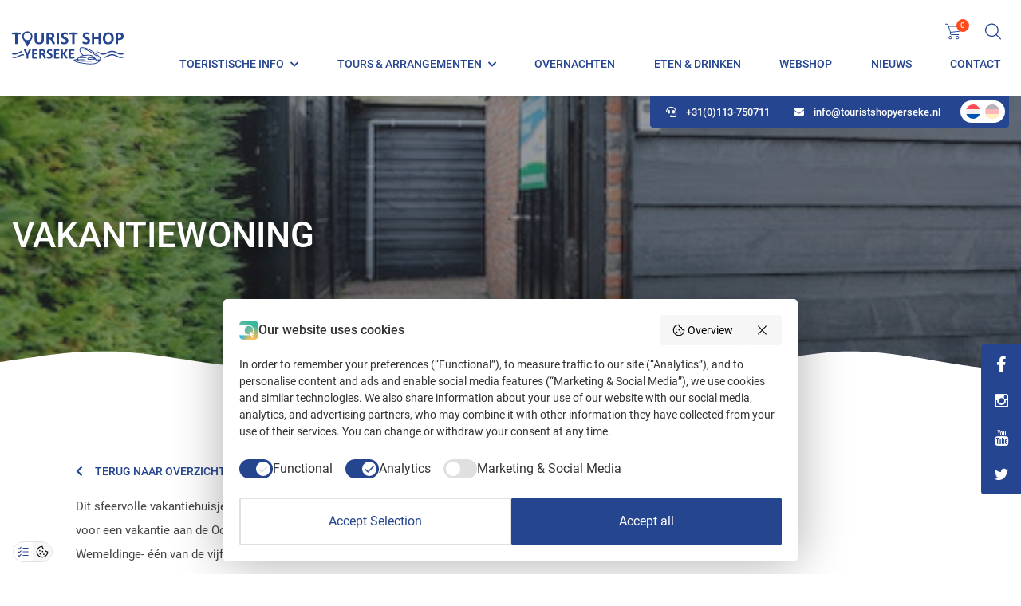

--- FILE ---
content_type: text/html; charset=UTF-8
request_url: https://www.touristshopyerseke.nl/portfolio/vakantiewoning-13/
body_size: 34082
content:
<!DOCTYPE html>
<head>
	<meta charset="UTF-8">
	<title>Vakantiewoning - Tourist Shop Yerseke</title>
	<meta name="viewport" content="width=device-width, initial-scale=1, maximum-scale=1" />
	<meta name="apple-mobile-web-app-capable" content="yes" />
	<link rel="shortcut icon" href=""/>
	<link href="https://www.touristshopyerseke.nl/wp-content/themes/tsy/fonts/roboto/stylesheet.css" rel="stylesheet" type="text/css" />
	<link href="https://www.touristshopyerseke.nl/wp-content/themes/tsy/style-min.css?v=1768791578" rel="stylesheet" type="text/css" />
	<meta name='robots' content='index, follow, max-image-preview:large, max-snippet:-1, max-video-preview:-1' />
	<style>img:is([sizes="auto" i], [sizes^="auto," i]) { contain-intrinsic-size: 3000px 1500px }</style>
	
	<!-- This site is optimized with the Yoast SEO plugin v26.6 - https://yoast.com/wordpress/plugins/seo/ -->
	<meta name="description" content="Dit sfeervolle vakantiehuisje is een fantastische basis voor een vakantie aan de Oosterschelde. Het huisje ligt op 850 meter van het strand." />
	<link rel="canonical" href="https://www.touristshopyerseke.nl/portfolio/vakantiewoning-13/" />
	<meta property="og:locale" content="nl_NL" />
	<meta property="og:type" content="article" />
	<meta property="og:title" content="Vakantiewoning - Tourist Shop Yerseke" />
	<meta property="og:description" content="Dit sfeervolle vakantiehuisje is een fantastische basis voor een vakantie aan de Oosterschelde. Het huisje ligt op 850 meter van het strand." />
	<meta property="og:url" content="https://www.touristshopyerseke.nl/portfolio/vakantiewoning-13/" />
	<meta property="og:site_name" content="Tourist Shop Yerseke" />
	<meta property="og:image" content="https://www.touristshopyerseke.nl/wp-content/uploads/2022/07/p66a0698.jpg" />
	<meta property="og:image:width" content="480" />
	<meta property="og:image:height" content="320" />
	<meta property="og:image:type" content="image/jpeg" />
	<meta name="twitter:card" content="summary_large_image" />
	<meta name="twitter:label1" content="Geschatte leestijd" />
	<meta name="twitter:data1" content="1 minuut" />
	<script type="application/ld+json" class="yoast-schema-graph">{"@context":"https://schema.org","@graph":[{"@type":"WebPage","@id":"https://www.touristshopyerseke.nl/portfolio/vakantiewoning-13/","url":"https://www.touristshopyerseke.nl/portfolio/vakantiewoning-13/","name":"Vakantiewoning - Tourist Shop Yerseke","isPartOf":{"@id":"https://www.touristshopyerseke.nl/#website"},"primaryImageOfPage":{"@id":"https://www.touristshopyerseke.nl/portfolio/vakantiewoning-13/#primaryimage"},"image":{"@id":"https://www.touristshopyerseke.nl/portfolio/vakantiewoning-13/#primaryimage"},"thumbnailUrl":"https://www.touristshopyerseke.nl/wp-content/uploads/2022/07/p66a0698.jpg","datePublished":"2022-07-26T12:56:59+00:00","description":"Dit sfeervolle vakantiehuisje is een fantastische basis voor een vakantie aan de Oosterschelde. Het huisje ligt op 850 meter van het strand.","breadcrumb":{"@id":"https://www.touristshopyerseke.nl/portfolio/vakantiewoning-13/#breadcrumb"},"inLanguage":"nl-NL","potentialAction":[{"@type":"ReadAction","target":["https://www.touristshopyerseke.nl/portfolio/vakantiewoning-13/"]}]},{"@type":"ImageObject","inLanguage":"nl-NL","@id":"https://www.touristshopyerseke.nl/portfolio/vakantiewoning-13/#primaryimage","url":"https://www.touristshopyerseke.nl/wp-content/uploads/2022/07/p66a0698.jpg","contentUrl":"https://www.touristshopyerseke.nl/wp-content/uploads/2022/07/p66a0698.jpg","width":480,"height":320,"caption":"Vakantiewoning"},{"@type":"BreadcrumbList","@id":"https://www.touristshopyerseke.nl/portfolio/vakantiewoning-13/#breadcrumb","itemListElement":[{"@type":"ListItem","position":1,"name":"Home","item":"https://www.touristshopyerseke.nl/"},{"@type":"ListItem","position":2,"name":"Portfolio","item":"https://www.touristshopyerseke.nl/portfolio/"},{"@type":"ListItem","position":3,"name":"Vakantiewoning"}]},{"@type":"WebSite","@id":"https://www.touristshopyerseke.nl/#website","url":"https://www.touristshopyerseke.nl/","name":"Tourist Shop Yerseke","description":"","potentialAction":[{"@type":"SearchAction","target":{"@type":"EntryPoint","urlTemplate":"https://www.touristshopyerseke.nl/?s={search_term_string}"},"query-input":{"@type":"PropertyValueSpecification","valueRequired":true,"valueName":"search_term_string"}}],"inLanguage":"nl-NL"}]}</script>
	<!-- / Yoast SEO plugin. -->


<link rel="alternate" type="application/rss+xml" title="Tourist Shop Yerseke &raquo; feed" href="https://www.touristshopyerseke.nl/feed/" />
<style id='classic-theme-styles-inline-css' type='text/css'>
/*! This file is auto-generated */
.wp-block-button__link{color:#fff;background-color:#32373c;border-radius:9999px;box-shadow:none;text-decoration:none;padding:calc(.667em + 2px) calc(1.333em + 2px);font-size:1.125em}.wp-block-file__button{background:#32373c;color:#fff;text-decoration:none}
</style>
<link rel='stylesheet' id='grw-public-main-css-css' href='https://www.touristshopyerseke.nl/wp-content/plugins/widget-google-reviews/assets/css/public-main.css?ver=6.9.1' type='text/css' media='all' />
<style id='rocket-lazyload-inline-css' type='text/css'>
.rll-youtube-player{position:relative;padding-bottom:56.23%;height:0;overflow:hidden;max-width:100%;}.rll-youtube-player:focus-within{outline: 2px solid currentColor;outline-offset: 5px;}.rll-youtube-player iframe{position:absolute;top:0;left:0;width:100%;height:100%;z-index:100;background:0 0}.rll-youtube-player img{bottom:0;display:block;left:0;margin:auto;max-width:100%;width:100%;position:absolute;right:0;top:0;border:none;height:auto;-webkit-transition:.4s all;-moz-transition:.4s all;transition:.4s all}.rll-youtube-player img:hover{-webkit-filter:brightness(75%)}.rll-youtube-player .play{height:100%;width:100%;left:0;top:0;position:absolute;background:url(https://www.touristshopyerseke.nl/wp-content/plugins/rocket-lazy-load/assets/img/youtube.png) no-repeat center;background-color: transparent !important;cursor:pointer;border:none;}
</style>
<script type="text/javascript" id="wpml-cookie-js-extra">
/* <![CDATA[ */
var wpml_cookies = {"wp-wpml_current_language":{"value":"nl","expires":1,"path":"\/"}};
var wpml_cookies = {"wp-wpml_current_language":{"value":"nl","expires":1,"path":"\/"}};
/* ]]> */
</script>
<script type="text/javascript" src="https://www.touristshopyerseke.nl/wp-content/plugins/sitepress-multilingual-cms/res/js/cookies/language-cookie.js?ver=486900" id="wpml-cookie-js" defer="defer" data-wp-strategy="defer"></script>
<script type="text/javascript" defer="defer" src="https://www.touristshopyerseke.nl/wp-content/plugins/widget-google-reviews/assets/js/public-main.js?ver=6.9.1" id="grw-public-main-js-js"></script>
<link rel="https://api.w.org/" href="https://www.touristshopyerseke.nl/wp-json/" /><link rel="EditURI" type="application/rsd+xml" title="RSD" href="https://www.touristshopyerseke.nl/xmlrpc.php?rsd" />
<meta name="generator" content="WordPress 6.8.3" />
<link rel='shortlink' href='https://www.touristshopyerseke.nl/?p=119320' />
<link rel="alternate" title="oEmbed (JSON)" type="application/json+oembed" href="https://www.touristshopyerseke.nl/wp-json/oembed/1.0/embed?url=https%3A%2F%2Fwww.touristshopyerseke.nl%2Fportfolio%2Fvakantiewoning-13%2F" />
<link rel="alternate" title="oEmbed (XML)" type="text/xml+oembed" href="https://www.touristshopyerseke.nl/wp-json/oembed/1.0/embed?url=https%3A%2F%2Fwww.touristshopyerseke.nl%2Fportfolio%2Fvakantiewoning-13%2F&#038;format=xml" />
<meta name="generator" content="WPML ver:4.8.6 stt:37,3;" />
<link rel="icon" type="image/svg+xml" href="https://www.touristshopyerseke.nl/wp-content/themes/tsy/img/favicon.svg"><link rel="alternate icon" href="https://www.touristshopyerseke.nl/wp-content/themes/tsy/img/favicon.ico"><script>
		var ajax_url = "https://www.touristshopyerseke.nl/wp-admin/admin-ajax.php";
	</script><style type="text/css">.mec-wrap, .mec-wrap div:not([class^="elementor-"]), .lity-container, .mec-wrap h1, .mec-wrap h2, .mec-wrap h3, .mec-wrap h4, .mec-wrap h5, .mec-wrap h6, .entry-content .mec-wrap h1, .entry-content .mec-wrap h2, .entry-content .mec-wrap h3, .entry-content .mec-wrap h4, .entry-content .mec-wrap h5, .entry-content .mec-wrap h6, .mec-wrap .mec-totalcal-box input[type="submit"], .mec-wrap .mec-totalcal-box .mec-totalcal-view span, .mec-agenda-event-title a, .lity-content .mec-events-meta-group-booking select, .lity-content .mec-book-ticket-variation h5, .lity-content .mec-events-meta-group-booking input[type="number"], .lity-content .mec-events-meta-group-booking input[type="text"], .lity-content .mec-events-meta-group-booking input[type="email"],.mec-organizer-item a, .mec-single-event .mec-events-meta-group-booking ul.mec-book-tickets-container li.mec-book-ticket-container label { font-family: "Montserrat", -apple-system, BlinkMacSystemFont, "Segoe UI", Roboto, sans-serif;}.mec-event-content p, .mec-search-bar-result .mec-event-detail{ font-family: Roboto, sans-serif;} .mec-wrap .mec-totalcal-box input, .mec-wrap .mec-totalcal-box select, .mec-checkboxes-search .mec-searchbar-category-wrap, .mec-wrap .mec-totalcal-box .mec-totalcal-view span { font-family: "Roboto", Helvetica, Arial, sans-serif; }.mec-event-grid-modern .event-grid-modern-head .mec-event-day, .mec-event-list-minimal .mec-time-details, .mec-event-list-minimal .mec-event-detail, .mec-event-list-modern .mec-event-detail, .mec-event-grid-minimal .mec-time-details, .mec-event-grid-minimal .mec-event-detail, .mec-event-grid-simple .mec-event-detail, .mec-event-cover-modern .mec-event-place, .mec-event-cover-clean .mec-event-place, .mec-calendar .mec-event-article .mec-localtime-details div, .mec-calendar .mec-event-article .mec-event-detail, .mec-calendar.mec-calendar-daily .mec-calendar-d-top h2, .mec-calendar.mec-calendar-daily .mec-calendar-d-top h3, .mec-toggle-item-col .mec-event-day, .mec-weather-summary-temp { font-family: "Roboto", sans-serif; } .mec-fes-form, .mec-fes-list, .mec-fes-form input, .mec-event-date .mec-tooltip .box, .mec-event-status .mec-tooltip .box, .ui-datepicker.ui-widget, .mec-fes-form button[type="submit"].mec-fes-sub-button, .mec-wrap .mec-timeline-events-container p, .mec-wrap .mec-timeline-events-container h4, .mec-wrap .mec-timeline-events-container div, .mec-wrap .mec-timeline-events-container a, .mec-wrap .mec-timeline-events-container span { font-family: -apple-system, BlinkMacSystemFont, "Segoe UI", Roboto, sans-serif !important; }.mec-event-grid-minimal .mec-modal-booking-button:hover, .mec-events-timeline-wrap .mec-organizer-item a, .mec-events-timeline-wrap .mec-organizer-item:after, .mec-events-timeline-wrap .mec-shortcode-organizers i, .mec-timeline-event .mec-modal-booking-button, .mec-wrap .mec-map-lightbox-wp.mec-event-list-classic .mec-event-date, .mec-timetable-t2-col .mec-modal-booking-button:hover, .mec-event-container-classic .mec-modal-booking-button:hover, .mec-calendar-events-side .mec-modal-booking-button:hover, .mec-event-grid-yearly  .mec-modal-booking-button, .mec-events-agenda .mec-modal-booking-button, .mec-event-grid-simple .mec-modal-booking-button, .mec-event-list-minimal  .mec-modal-booking-button:hover, .mec-timeline-month-divider,  .mec-wrap.colorskin-custom .mec-totalcal-box .mec-totalcal-view span:hover,.mec-wrap.colorskin-custom .mec-calendar.mec-event-calendar-classic .mec-selected-day,.mec-wrap.colorskin-custom .mec-color, .mec-wrap.colorskin-custom .mec-event-sharing-wrap .mec-event-sharing > li:hover a, .mec-wrap.colorskin-custom .mec-color-hover:hover, .mec-wrap.colorskin-custom .mec-color-before *:before ,.mec-wrap.colorskin-custom .mec-widget .mec-event-grid-classic.owl-carousel .owl-nav i,.mec-wrap.colorskin-custom .mec-event-list-classic a.magicmore:hover,.mec-wrap.colorskin-custom .mec-event-grid-simple:hover .mec-event-title,.mec-wrap.colorskin-custom .mec-single-event .mec-event-meta dd.mec-events-event-categories:before,.mec-wrap.colorskin-custom .mec-single-event-date:before,.mec-wrap.colorskin-custom .mec-single-event-time:before,.mec-wrap.colorskin-custom .mec-events-meta-group.mec-events-meta-group-venue:before,.mec-wrap.colorskin-custom .mec-calendar .mec-calendar-side .mec-previous-month i,.mec-wrap.colorskin-custom .mec-calendar .mec-calendar-side .mec-next-month:hover,.mec-wrap.colorskin-custom .mec-calendar .mec-calendar-side .mec-previous-month:hover,.mec-wrap.colorskin-custom .mec-calendar .mec-calendar-side .mec-next-month:hover,.mec-wrap.colorskin-custom .mec-calendar.mec-event-calendar-classic dt.mec-selected-day:hover,.mec-wrap.colorskin-custom .mec-infowindow-wp h5 a:hover, .colorskin-custom .mec-events-meta-group-countdown .mec-end-counts h3,.mec-calendar .mec-calendar-side .mec-next-month i,.mec-wrap .mec-totalcal-box i,.mec-calendar .mec-event-article .mec-event-title a:hover,.mec-attendees-list-details .mec-attendee-profile-link a:hover,.mec-wrap.colorskin-custom .mec-next-event-details li i, .mec-next-event-details i:before, .mec-marker-infowindow-wp .mec-marker-infowindow-count, .mec-next-event-details a,.mec-wrap.colorskin-custom .mec-events-masonry-cats a.mec-masonry-cat-selected,.lity .mec-color,.lity .mec-color-before :before,.lity .mec-color-hover:hover,.lity .mec-wrap .mec-color,.lity .mec-wrap .mec-color-before :before,.lity .mec-wrap .mec-color-hover:hover,.leaflet-popup-content .mec-color,.leaflet-popup-content .mec-color-before :before,.leaflet-popup-content .mec-color-hover:hover,.leaflet-popup-content .mec-wrap .mec-color,.leaflet-popup-content .mec-wrap .mec-color-before :before,.leaflet-popup-content .mec-wrap .mec-color-hover:hover, .mec-calendar.mec-calendar-daily .mec-calendar-d-table .mec-daily-view-day.mec-daily-view-day-active.mec-color, .mec-map-boxshow div .mec-map-view-event-detail.mec-event-detail i,.mec-map-boxshow div .mec-map-view-event-detail.mec-event-detail:hover,.mec-map-boxshow .mec-color,.mec-map-boxshow .mec-color-before :before,.mec-map-boxshow .mec-color-hover:hover,.mec-map-boxshow .mec-wrap .mec-color,.mec-map-boxshow .mec-wrap .mec-color-before :before,.mec-map-boxshow .mec-wrap .mec-color-hover:hover, .mec-choosen-time-message, .mec-booking-calendar-month-navigation .mec-next-month:hover, .mec-booking-calendar-month-navigation .mec-previous-month:hover, .mec-yearly-view-wrap .mec-agenda-event-title a:hover, .mec-yearly-view-wrap .mec-yearly-title-sec .mec-next-year i, .mec-yearly-view-wrap .mec-yearly-title-sec .mec-previous-year i, .mec-yearly-view-wrap .mec-yearly-title-sec .mec-next-year:hover, .mec-yearly-view-wrap .mec-yearly-title-sec .mec-previous-year:hover, .mec-av-spot .mec-av-spot-head .mec-av-spot-box span, .mec-wrap.colorskin-custom .mec-calendar .mec-calendar-side .mec-previous-month:hover .mec-load-month-link, .mec-wrap.colorskin-custom .mec-calendar .mec-calendar-side .mec-next-month:hover .mec-load-month-link, .mec-yearly-view-wrap .mec-yearly-title-sec .mec-previous-year:hover .mec-load-month-link, .mec-yearly-view-wrap .mec-yearly-title-sec .mec-next-year:hover .mec-load-month-link, .mec-skin-list-events-container .mec-data-fields-tooltip .mec-data-fields-tooltip-box ul .mec-event-data-field-item a, .mec-booking-shortcode .mec-event-ticket-name, .mec-booking-shortcode .mec-event-ticket-price, .mec-booking-shortcode .mec-ticket-variation-name, .mec-booking-shortcode .mec-ticket-variation-price, .mec-booking-shortcode label, .mec-booking-shortcode .nice-select, .mec-booking-shortcode input, .mec-booking-shortcode span.mec-book-price-detail-description, .mec-booking-shortcode .mec-ticket-name, .mec-booking-shortcode label.wn-checkbox-label, .mec-wrap.mec-cart table tr td a {color: #254590}.mec-skin-carousel-container .mec-event-footer-carousel-type3 .mec-modal-booking-button:hover, .mec-wrap.colorskin-custom .mec-event-sharing .mec-event-share:hover .event-sharing-icon,.mec-wrap.colorskin-custom .mec-event-grid-clean .mec-event-date,.mec-wrap.colorskin-custom .mec-event-list-modern .mec-event-sharing > li:hover a i,.mec-wrap.colorskin-custom .mec-event-list-modern .mec-event-sharing .mec-event-share:hover .mec-event-sharing-icon,.mec-wrap.colorskin-custom .mec-event-list-modern .mec-event-sharing li:hover a i,.mec-wrap.colorskin-custom .mec-calendar:not(.mec-event-calendar-classic) .mec-selected-day,.mec-wrap.colorskin-custom .mec-calendar .mec-selected-day:hover,.mec-wrap.colorskin-custom .mec-calendar .mec-calendar-row  dt.mec-has-event:hover,.mec-wrap.colorskin-custom .mec-calendar .mec-has-event:after, .mec-wrap.colorskin-custom .mec-bg-color, .mec-wrap.colorskin-custom .mec-bg-color-hover:hover, .colorskin-custom .mec-event-sharing-wrap:hover > li, .mec-wrap.colorskin-custom .mec-totalcal-box .mec-totalcal-view span.mec-totalcalview-selected,.mec-wrap .flip-clock-wrapper ul li a div div.inn,.mec-wrap .mec-totalcal-box .mec-totalcal-view span.mec-totalcalview-selected,.event-carousel-type1-head .mec-event-date-carousel,.mec-event-countdown-style3 .mec-event-date,#wrap .mec-wrap article.mec-event-countdown-style1,.mec-event-countdown-style1 .mec-event-countdown-part3 a.mec-event-button,.mec-wrap .mec-event-countdown-style2,.mec-map-get-direction-btn-cnt input[type="submit"],.mec-booking button,span.mec-marker-wrap,.mec-wrap.colorskin-custom .mec-timeline-events-container .mec-timeline-event-date:before, .mec-has-event-for-booking.mec-active .mec-calendar-novel-selected-day, .mec-booking-tooltip.multiple-time .mec-booking-calendar-date.mec-active, .mec-booking-tooltip.multiple-time .mec-booking-calendar-date:hover, .mec-ongoing-normal-label, .mec-calendar .mec-has-event:after, .mec-event-list-modern .mec-event-sharing li:hover .telegram{background-color: #254590;}.mec-booking-tooltip.multiple-time .mec-booking-calendar-date:hover, .mec-calendar-day.mec-active .mec-booking-tooltip.multiple-time .mec-booking-calendar-date.mec-active{ background-color: #254590;}.mec-skin-carousel-container .mec-event-footer-carousel-type3 .mec-modal-booking-button:hover, .mec-timeline-month-divider, .mec-wrap.colorskin-custom .mec-single-event .mec-speakers-details ul li .mec-speaker-avatar a:hover img,.mec-wrap.colorskin-custom .mec-event-list-modern .mec-event-sharing > li:hover a i,.mec-wrap.colorskin-custom .mec-event-list-modern .mec-event-sharing .mec-event-share:hover .mec-event-sharing-icon,.mec-wrap.colorskin-custom .mec-event-list-standard .mec-month-divider span:before,.mec-wrap.colorskin-custom .mec-single-event .mec-social-single:before,.mec-wrap.colorskin-custom .mec-single-event .mec-frontbox-title:before,.mec-wrap.colorskin-custom .mec-calendar .mec-calendar-events-side .mec-table-side-day, .mec-wrap.colorskin-custom .mec-border-color, .mec-wrap.colorskin-custom .mec-border-color-hover:hover, .colorskin-custom .mec-single-event .mec-frontbox-title:before, .colorskin-custom .mec-single-event .mec-wrap-checkout h4:before, .colorskin-custom .mec-single-event .mec-events-meta-group-booking form > h4:before, .mec-wrap.colorskin-custom .mec-totalcal-box .mec-totalcal-view span.mec-totalcalview-selected,.mec-wrap .mec-totalcal-box .mec-totalcal-view span.mec-totalcalview-selected,.event-carousel-type1-head .mec-event-date-carousel:after,.mec-wrap.colorskin-custom .mec-events-masonry-cats a.mec-masonry-cat-selected, .mec-marker-infowindow-wp .mec-marker-infowindow-count, .mec-wrap.colorskin-custom .mec-events-masonry-cats a:hover, .mec-has-event-for-booking .mec-calendar-novel-selected-day, .mec-booking-tooltip.multiple-time .mec-booking-calendar-date.mec-active, .mec-booking-tooltip.multiple-time .mec-booking-calendar-date:hover, .mec-virtual-event-history h3:before, .mec-booking-tooltip.multiple-time .mec-booking-calendar-date:hover, .mec-calendar-day.mec-active .mec-booking-tooltip.multiple-time .mec-booking-calendar-date.mec-active, .mec-rsvp-form-box form > h4:before, .mec-wrap .mec-box-title::before, .mec-box-title::before  {border-color: #254590;}.mec-wrap.colorskin-custom .mec-event-countdown-style3 .mec-event-date:after,.mec-wrap.colorskin-custom .mec-month-divider span:before, .mec-calendar.mec-event-container-simple dl dt.mec-selected-day, .mec-calendar.mec-event-container-simple dl dt.mec-selected-day:hover{border-bottom-color:#254590;}.mec-wrap.colorskin-custom  article.mec-event-countdown-style1 .mec-event-countdown-part2:after{border-color: transparent transparent transparent #254590;}.mec-wrap.colorskin-custom .mec-box-shadow-color { box-shadow: 0 4px 22px -7px #254590;}.mec-events-timeline-wrap .mec-shortcode-organizers, .mec-timeline-event .mec-modal-booking-button, .mec-events-timeline-wrap:before, .mec-wrap.colorskin-custom .mec-timeline-event-local-time, .mec-wrap.colorskin-custom .mec-timeline-event-time ,.mec-wrap.colorskin-custom .mec-timeline-event-location,.mec-choosen-time-message { background: rgba(37,69,144,.11);}.mec-wrap.colorskin-custom .mec-timeline-events-container .mec-timeline-event-date:after{ background: rgba(37,69,144,.3);}.mec-booking-shortcode button { box-shadow: 0 2px 2px rgba(37 69 144 / 27%);}.mec-booking-shortcode button.mec-book-form-back-button{ background-color: rgba(37 69 144 / 40%);}.mec-events-meta-group-booking-shortcode{ background: rgba(37,69,144,.14);}.mec-booking-shortcode label.wn-checkbox-label, .mec-booking-shortcode .nice-select,.mec-booking-shortcode input, .mec-booking-shortcode .mec-book-form-gateway-label input[type=radio]:before, .mec-booking-shortcode input[type=radio]:checked:before, .mec-booking-shortcode ul.mec-book-price-details li, .mec-booking-shortcode ul.mec-book-price-details{ border-color: rgba(37 69 144 / 27%) !important;}.mec-booking-shortcode input::-webkit-input-placeholder,.mec-booking-shortcode textarea::-webkit-input-placeholder{color: #254590}.mec-booking-shortcode input::-moz-placeholder,.mec-booking-shortcode textarea::-moz-placeholder{color: #254590}.mec-booking-shortcode input:-ms-input-placeholder,.mec-booking-shortcode textarea:-ms-input-placeholder {color: #254590}.mec-booking-shortcode input:-moz-placeholder,.mec-booking-shortcode textarea:-moz-placeholder {color: #254590}.mec-booking-shortcode label.wn-checkbox-label:after, .mec-booking-shortcode label.wn-checkbox-label:before, .mec-booking-shortcode input[type=radio]:checked:after{background-color: #254590}</style><noscript><style id="rocket-lazyload-nojs-css">.rll-youtube-player, [data-lazy-src]{display:none !important;}</style></noscript>
					
	<!-- Google Tag Manager -->
	<script>
	(function(w,d,s,l,i){w[l]=w[l]||[];w[l].push({'gtm.start':
	new Date().getTime(),event:'gtm.js'});var f=d.getElementsByTagName(s)[0],
	j=d.createElement(s),dl=l!='dataLayer'?'&l='+l:'';j.async=true;j.src=
	'https://www.googletagmanager.com/gtm.js?id='+i+dl;f.parentNode.insertBefore(j,f);
	})(window,document,'script','dataLayer','GTM-56QQDP4');
	</script>
	<!-- End Google Tag Manager -->

	
	<!-- Facebook Pixel Code -->
	<script>
	!function(f,b,e,v,n,t,s)
	{if(f.fbq)return;n=f.fbq=function(){n.callMethod?
	n.callMethod.apply(n,arguments):n.queue.push(arguments)};
	if(!f._fbq)f._fbq=n;n.push=n;n.loaded=!0;n.version='2.0';
	n.queue=[];t=b.createElement(e);t.async=!0;
	t.src=v;s=b.getElementsByTagName(e)[0];
	s.parentNode.insertBefore(t,s)}(window, document,'script',
	'https://connect.facebook.net/en_US/fbevents.js');
	fbq('init', '700313060144775');
	fbq('track', 'PageView');
	</script>
	<noscript><img height="1" width="1" style="display:none" src="https://www.facebook.com/tr?id=700313060144775&amp;ev=PageView&amp;noscript=1"/></noscript>
	<!-- End Facebook Pixel Code -->
</head>
<body data-rsssl=1 class="wp-singular portfolio-template-default single single-portfolio postid-119320 wp-theme-tsy">

<!-- Google Tag Manager (noscript) -->
<noscript><iframe src="https://www.googletagmanager.com/ns.html?id=GTM-56QQDP4"
height="0" width="0" style="display:none;visibility:hidden"></iframe></noscript>
<!-- End Google Tag Manager (noscript) -->


<div id="mobile-menu" class="shadow">

	<ul id=" " class=" "><li id="menu-item-1894" class="menu-item menu-item-type-custom menu-item-object-custom menu-item-has-children menu-item-1894"><a href="#">Toeristische info</a>
<ul class="sub-menu">
	<li id="menu-item-863" class="menu-item menu-item-type-post_type menu-item-object-page menu-item-863"><a href="https://www.touristshopyerseke.nl/winkels-yerseke/">Winkels</a></li>
	<li id="menu-item-119179" class="menu-item menu-item-type-post_type menu-item-object-page menu-item-119179"><a href="https://www.touristshopyerseke.nl/fietsen-yerseke/">Fietsen</a></li>
	<li id="menu-item-119704" class="menu-item menu-item-type-post_type menu-item-object-page menu-item-has-children menu-item-119704"><a href="https://www.touristshopyerseke.nl/wandelnetwerk-reimerswaal/">Wandelen</a>
	<ul class="sub-menu">
		<li id="menu-item-119701" class="menu-item menu-item-type-post_type menu-item-object-page menu-item-119701"><a href="https://www.touristshopyerseke.nl/ommetje-yerseke/">Ommetje Yerseke: Zilte Route (5,4 km)</a></li>
		<li id="menu-item-119700" class="menu-item menu-item-type-post_type menu-item-object-page menu-item-119700"><a href="https://www.touristshopyerseke.nl/ommetje-hansweert/">Ommetje Hansweert: Parlevinkerspad (3,7 km)</a></li>
		<li id="menu-item-119695" class="menu-item menu-item-type-post_type menu-item-object-page menu-item-119695"><a href="https://www.touristshopyerseke.nl/ommetje-kruiningen/">Ommetje Kruiningen: Watersnood 1953 (8,5 km)</a></li>
		<li id="menu-item-119698" class="menu-item menu-item-type-post_type menu-item-object-page menu-item-119698"><a href="https://www.touristshopyerseke.nl/ommetje-krabbendijke/">Ommetje Krabbendijke: Kern met Pit (5,7 km)</a></li>
		<li id="menu-item-119696" class="menu-item menu-item-type-post_type menu-item-object-page menu-item-119696"><a href="https://www.touristshopyerseke.nl/ommetje-oostdijk/">Ommetje Oostdijk: Verdronken Dorp (7,3 km)</a></li>
		<li id="menu-item-119697" class="menu-item menu-item-type-post_type menu-item-object-page menu-item-119697"><a href="https://www.touristshopyerseke.nl/ommetje-rilland/">Ommetje Rilland: Oud &#038; Nieuw (6.7 km)</a></li>
		<li id="menu-item-119699" class="menu-item menu-item-type-post_type menu-item-object-page menu-item-119699"><a href="https://www.touristshopyerseke.nl/ommetje-waarde/">Ommetje Waarde: Het Cisterciënzer Ommetje (8,9 km)</a></li>
	</ul>
</li>
	<li id="menu-item-1854" class="menu-item menu-item-type-post_type menu-item-object-page menu-item-1854"><a href="https://www.touristshopyerseke.nl/fietscafes-zeeland/">Fietscafés</a></li>
	<li id="menu-item-119873" class="menu-item menu-item-type-post_type menu-item-object-page menu-item-119873"><a href="https://www.touristshopyerseke.nl/watersnoodramp-1953/">Watersnoodramp 1953</a></li>
	<li id="menu-item-853" class="menu-item menu-item-type-post_type menu-item-object-page menu-item-853"><a href="https://www.touristshopyerseke.nl/agenda/">Agenda</a></li>
	<li id="menu-item-854" class="menu-item menu-item-type-post_type menu-item-object-page menu-item-854"><a href="https://www.touristshopyerseke.nl/bereikbaarheid-yerseke/">Bereikbaarheid</a></li>
	<li id="menu-item-118963" class="menu-item menu-item-type-post_type menu-item-object-page menu-item-118963"><a href="https://www.touristshopyerseke.nl/activiteiten-yerseke/">Activiteiten</a></li>
	<li id="menu-item-856" class="menu-item menu-item-type-post_type menu-item-object-page menu-item-856"><a href="https://www.touristshopyerseke.nl/geldautomaten-yerseke/">Geldautomaten</a></li>
	<li id="menu-item-857" class="menu-item menu-item-type-post_type menu-item-object-page menu-item-857"><a href="https://www.touristshopyerseke.nl/kerken-yerseke/">Kerken</a></li>
	<li id="menu-item-1853" class="menu-item menu-item-type-post_type menu-item-object-page menu-item-1853"><a href="https://www.touristshopyerseke.nl/oplaadpunten-yerseke/">Oplaadpunten</a></li>
	<li id="menu-item-862" class="menu-item menu-item-type-post_type menu-item-object-page menu-item-862"><a href="https://www.touristshopyerseke.nl/veel-gestelde-vragen/">Veel gestelde vragen</a></li>
</ul>
</li>
<li id="menu-item-118708" class="menu-item menu-item-type-custom menu-item-object-custom menu-item-has-children menu-item-118708"><a href="#">Tours &#038; Arrangementen</a>
<ul class="sub-menu">
	<li id="menu-item-861" class="menu-item menu-item-type-post_type menu-item-object-page menu-item-861"><a href="https://www.touristshopyerseke.nl/rondleidingen-yerseke/">Rondleidingen Yerseke</a></li>
	<li id="menu-item-118720" class="menu-item menu-item-type-post_type menu-item-object-page menu-item-118720"><a href="https://www.touristshopyerseke.nl/arrangementen/">Arrangementen</a></li>
</ul>
</li>
<li id="menu-item-858" class="menu-item menu-item-type-post_type menu-item-object-page menu-item-858"><a href="https://www.touristshopyerseke.nl/hotels-yerseke/">Overnachten</a></li>
<li id="menu-item-855" class="menu-item menu-item-type-post_type menu-item-object-page menu-item-855"><a href="https://www.touristshopyerseke.nl/restaurants-yerseke/">Eten &#038; Drinken</a></li>
<li id="menu-item-859" class="menu-item menu-item-type-post_type menu-item-object-page menu-item-859"><a href="https://www.touristshopyerseke.nl/shop/">Webshop</a></li>
<li id="menu-item-1546" class="menu-item menu-item-type-post_type_archive menu-item-object-nieuws menu-item-1546"><a href="https://www.touristshopyerseke.nl/nieuws/">Nieuws</a></li>
<li id="menu-item-584" class="menu-item menu-item-type-post_type menu-item-object-page menu-item-584"><a href="https://www.touristshopyerseke.nl/contact/">Contact</a></li>
</ul>
</div>

<div class="menu_overlay bit-1"></div>

<div id="header" class="bit-1 frame shadow">

	<div class="maxw1">
	
		<div class="header_container transition bit-1">
					
			<a href="https://www.touristshopyerseke.nl/" class="logo">
				<img src="https://www.touristshopyerseke.nl/wp-content/themes/tsy/img/logo.svg" data-no-lazy="1" alt="Logo Tourist Shop Yerseke" width="180" height="53">
			</a>

			<div class="right_header bit-1">
				
				<div class="rh_top">
				
					<div class="rh_top_left">
						<ul id=" " class="menu"><li class="menu-item menu-item-type-custom menu-item-object-custom menu-item-has-children menu-item-1894"><a href="#">Toeristische info</a>
<ul class="sub-menu">
	<li class="menu-item menu-item-type-post_type menu-item-object-page menu-item-863"><a href="https://www.touristshopyerseke.nl/winkels-yerseke/">Winkels</a></li>
	<li class="menu-item menu-item-type-post_type menu-item-object-page menu-item-119179"><a href="https://www.touristshopyerseke.nl/fietsen-yerseke/">Fietsen</a></li>
	<li class="menu-item menu-item-type-post_type menu-item-object-page menu-item-has-children menu-item-119704"><a href="https://www.touristshopyerseke.nl/wandelnetwerk-reimerswaal/">Wandelen</a>
	<ul class="sub-menu">
		<li class="menu-item menu-item-type-post_type menu-item-object-page menu-item-119701"><a href="https://www.touristshopyerseke.nl/ommetje-yerseke/">Ommetje Yerseke: Zilte Route (5,4 km)</a></li>
		<li class="menu-item menu-item-type-post_type menu-item-object-page menu-item-119700"><a href="https://www.touristshopyerseke.nl/ommetje-hansweert/">Ommetje Hansweert: Parlevinkerspad (3,7 km)</a></li>
		<li class="menu-item menu-item-type-post_type menu-item-object-page menu-item-119695"><a href="https://www.touristshopyerseke.nl/ommetje-kruiningen/">Ommetje Kruiningen: Watersnood 1953 (8,5 km)</a></li>
		<li class="menu-item menu-item-type-post_type menu-item-object-page menu-item-119698"><a href="https://www.touristshopyerseke.nl/ommetje-krabbendijke/">Ommetje Krabbendijke: Kern met Pit (5,7 km)</a></li>
		<li class="menu-item menu-item-type-post_type menu-item-object-page menu-item-119696"><a href="https://www.touristshopyerseke.nl/ommetje-oostdijk/">Ommetje Oostdijk: Verdronken Dorp (7,3 km)</a></li>
		<li class="menu-item menu-item-type-post_type menu-item-object-page menu-item-119697"><a href="https://www.touristshopyerseke.nl/ommetje-rilland/">Ommetje Rilland: Oud &#038; Nieuw (6.7 km)</a></li>
		<li class="menu-item menu-item-type-post_type menu-item-object-page menu-item-119699"><a href="https://www.touristshopyerseke.nl/ommetje-waarde/">Ommetje Waarde: Het Cisterciënzer Ommetje (8,9 km)</a></li>
	</ul>
</li>
	<li class="menu-item menu-item-type-post_type menu-item-object-page menu-item-1854"><a href="https://www.touristshopyerseke.nl/fietscafes-zeeland/">Fietscafés</a></li>
	<li class="menu-item menu-item-type-post_type menu-item-object-page menu-item-119873"><a href="https://www.touristshopyerseke.nl/watersnoodramp-1953/">Watersnoodramp 1953</a></li>
	<li class="menu-item menu-item-type-post_type menu-item-object-page menu-item-853"><a href="https://www.touristshopyerseke.nl/agenda/">Agenda</a></li>
	<li class="menu-item menu-item-type-post_type menu-item-object-page menu-item-854"><a href="https://www.touristshopyerseke.nl/bereikbaarheid-yerseke/">Bereikbaarheid</a></li>
	<li class="menu-item menu-item-type-post_type menu-item-object-page menu-item-118963"><a href="https://www.touristshopyerseke.nl/activiteiten-yerseke/">Activiteiten</a></li>
	<li class="menu-item menu-item-type-post_type menu-item-object-page menu-item-856"><a href="https://www.touristshopyerseke.nl/geldautomaten-yerseke/">Geldautomaten</a></li>
	<li class="menu-item menu-item-type-post_type menu-item-object-page menu-item-857"><a href="https://www.touristshopyerseke.nl/kerken-yerseke/">Kerken</a></li>
	<li class="menu-item menu-item-type-post_type menu-item-object-page menu-item-1853"><a href="https://www.touristshopyerseke.nl/oplaadpunten-yerseke/">Oplaadpunten</a></li>
	<li class="menu-item menu-item-type-post_type menu-item-object-page menu-item-862"><a href="https://www.touristshopyerseke.nl/veel-gestelde-vragen/">Veel gestelde vragen</a></li>
</ul>
</li>
<li class="menu-item menu-item-type-custom menu-item-object-custom menu-item-has-children menu-item-118708"><a href="#">Tours &#038; Arrangementen</a>
<ul class="sub-menu">
	<li class="menu-item menu-item-type-post_type menu-item-object-page menu-item-861"><a href="https://www.touristshopyerseke.nl/rondleidingen-yerseke/">Rondleidingen Yerseke</a></li>
	<li class="menu-item menu-item-type-post_type menu-item-object-page menu-item-118720"><a href="https://www.touristshopyerseke.nl/arrangementen/">Arrangementen</a></li>
</ul>
</li>
<li class="menu-item menu-item-type-post_type menu-item-object-page menu-item-858"><a href="https://www.touristshopyerseke.nl/hotels-yerseke/">Overnachten</a></li>
<li class="menu-item menu-item-type-post_type menu-item-object-page menu-item-855"><a href="https://www.touristshopyerseke.nl/restaurants-yerseke/">Eten &#038; Drinken</a></li>
<li class="menu-item menu-item-type-post_type menu-item-object-page menu-item-859"><a href="https://www.touristshopyerseke.nl/shop/">Webshop</a></li>
<li class="menu-item menu-item-type-post_type_archive menu-item-object-nieuws menu-item-1546"><a href="https://www.touristshopyerseke.nl/nieuws/">Nieuws</a></li>
<li class="menu-item menu-item-type-post_type menu-item-object-page menu-item-584"><a href="https://www.touristshopyerseke.nl/contact/">Contact</a></li>
</ul>					</div>
					
					<div class="rh_top_right">
						
													<div class="rh_top_item only_mobile">
								<a href="tel:+31(0)113-750711" target=""><i class="fas fa-headset"></i></a>
							</div>
												
												
						<div class="rh_top_item favorite_item">
							<a href="https://www.touristshopyerseke.nl/winkelwagen/">
								<svg
   xmlns:dc="http://purl.org/dc/elements/1.1/"
   xmlns:cc="http://creativecommons.org/ns#"
   xmlns:rdf="http://www.w3.org/1999/02/22-rdf-syntax-ns#"
   xmlns:svg="http://www.w3.org/2000/svg"
   xmlns="http://www.w3.org/2000/svg"
   xmlns:sodipodi="http://sodipodi.sourceforge.net/DTD/sodipodi-0.dtd"
   xmlns:inkscape="http://www.inkscape.org/namespaces/inkscape"
   width="127.3751mm"
   height="123.99602mm"
   viewBox="0 0 127.3751 123.99602"
   version="1.1"
   id="svg820"
   inkscape:version="0.92.5 (2060ec1f9f, 2020-04-08)"
   sodipodi:docname="cart.svg">
  <defs
     id="defs814" />
  <sodipodi:namedview
     id="base"
     pagecolor="#ffffff"
     bordercolor="#666666"
     borderopacity="1.0"
     inkscape:pageopacity="0.0"
     inkscape:pageshadow="2"
     inkscape:zoom="0.7"
     inkscape:cx="352.681"
     inkscape:cy="101.25391"
     inkscape:document-units="mm"
     inkscape:current-layer="layer1"
     showgrid="false"
     fit-margin-top="0"
     fit-margin-left="0"
     fit-margin-right="0"
     fit-margin-bottom="0"
     inkscape:window-width="1920"
     inkscape:window-height="1009"
     inkscape:window-x="1912"
     inkscape:window-y="-8"
     inkscape:window-maximized="1" />
  <metadata
     id="metadata817">
    <rdf:RDF>
      <cc:Work
         rdf:about="">
        <dc:format>image/svg+xml</dc:format>
        <dc:type
           rdf:resource="http://purl.org/dc/dcmitype/StillImage" />
        <dc:title></dc:title>
      </cc:Work>
    </rdf:RDF>
  </metadata>
  <g
     inkscape:label="Layer 1"
     inkscape:groupmode="layer"
     id="layer1"
     transform="translate(-21.536919,-131.87662)">
    <path
       style="fill:#000000;stroke-width:0.24901961"
       d="m 59.062485,255.50167 c -4.702743,-1.1401 -8.662613,-5.14138 -9.780512,-9.88279 -1.049794,-4.45255 0.237829,-8.99204 3.466356,-12.22057 2.834274,-2.83428 5.509992,-3.97464 9.356767,-3.98777 5.221003,-0.0178 9.718318,2.77442 11.963688,7.42784 2.57847,5.34375 1.57217,11.04496 -2.69095,15.24558 -3.250119,3.20247 -7.890853,4.49035 -12.315349,3.41771 z m 6.432408,-6.28142 c 0.56326,-0.29075 1.542667,-1.1054 2.176459,-1.81033 2.620222,-2.91432 2.492662,-7.08392 -0.304337,-9.94803 -2.863775,-2.93249 -7.282105,-2.95044 -10.325665,-0.0419 -1.433402,1.36979 -1.973281,2.60291 -2.10502,4.80796 -0.09812,1.64239 -0.02966,2.08611 0.499491,3.23726 0.872689,1.89851 1.736125,2.81159 3.504254,3.70575 1.43063,0.72348 1.695529,0.77438 3.538551,0.67999 1.384778,-0.0709 2.304392,-0.2632 3.016267,-0.63066 z m 49.678497,6.28992 c -4.82972,-1.35493 -8.41696,-4.90103 -9.61645,-9.5062 -0.46862,-1.79915 -0.47324,-5.02566 -0.01,-6.76729 1.14869,-4.31578 4.68429,-7.99006 8.94658,-9.29749 7.11801,-2.1834 14.80795,2.09122 16.72597,9.29749 0.46709,1.75493 0.45786,4.97226 -0.0195,6.80508 -1.06405,4.08515 -4.39381,7.67426 -8.4589,9.11775 -1.97619,0.70173 -5.70131,0.87433 -7.56798,0.35066 z m 5.76667,-5.99049 c 4.29672,-1.46404 6.12315,-6.92401 3.63173,-10.8568 -1.78452,-2.81692 -5.08863,-4.03864 -8.32396,-3.07785 -5.15136,1.52979 -6.93416,8.1317 -3.2526,12.0447 1.95073,2.07336 5.16353,2.83764 7.94483,1.88995 z M 68.330587,221.6276 c -5.925387,-1.56327 -10.033738,-6.58007 -10.383406,-12.67941 -0.150881,-2.63185 0.220826,-4.50372 1.479326,-7.44971 l 0.842112,-1.97127 -9.406008,-28.35027 c -5.173304,-15.59265 -9.591064,-28.74025 -9.817244,-29.21689 -0.556646,-1.17304 -2.097134,-2.719 -3.396171,-3.40823 -1.011063,-0.53643 -1.417273,-0.57393 -7.543119,-0.69619 -7.208901,-0.14388 -7.544949,-0.22179 -8.251622,-1.91309 -0.436028,-1.04356 -0.427431,-1.43978 0.05322,-2.45267 0.704743,-1.48514 1.333103,-1.61325 7.912507,-1.61325 3.28718,0 6.444242,0.12004 7.183935,0.27317 2.44109,0.50532 4.891984,1.87799 6.804034,3.81073 2.122226,2.14519 2.836529,3.55217 4.597488,9.05579 0.711429,2.22346 1.311392,4.05417 1.333249,4.06824 0.02186,0.0141 21.779146,0.33924 48.349546,0.72261 29.991836,0.43274 48.545856,0.79167 48.932346,0.94659 0.87165,0.3494 1.70958,1.19757 1.88888,1.91196 0.14159,0.56412 -6.14104,27.62851 -7.39812,31.86978 -1.74863,5.8997 -6.0089,9.95372 -11.92213,11.34497 -1.32301,0.31127 -13.36791,1.66184 -32.123526,3.60193 -16.50378,1.70716 -30.472764,3.16794 -31.042197,3.24618 -1.005026,0.13809 -1.05605,0.19111 -1.743137,1.81133 -0.604632,1.42578 -0.706798,1.99575 -0.700906,3.91025 0.0062,2.00854 0.08352,2.38081 0.74504,3.58648 0.840994,1.53277 2.37867,2.92598 3.920689,3.55233 0.976321,0.39658 3.241451,0.4296 30.439131,0.44376 19.231576,0.01 29.701436,0.10338 30.302126,0.27022 2.56286,0.71181 2.99772,4.15747 0.6762,5.35797 -1.04582,0.54082 -59.676006,0.50918 -61.73224,-0.0333 z m 59.473833,-31.34256 c 1.6453,-0.22876 4.17754,-1.52121 5.42549,-2.76916 1.93464,-1.93463 2.27851,-2.96882 5.81637,-17.4928 1.812,-7.43881 3.25496,-13.5571 3.20658,-13.59619 -0.1053,-0.0851 -90.429158,-1.40676 -90.498956,-1.32423 -0.06363,0.0753 13.467663,41.12216 13.657194,41.42883 0.11635,0.18826 57.256992,-5.53233 62.393322,-6.24645 z"
       id="path1376"
       inkscape:connector-curvature="0" />
  </g>
</svg>
								<span class="qty">0</span>
							</a>
						</div>
						
						<div class="rh_top_item search_item">
							<a href="">
								<svg xmlns:dc="http://purl.org/dc/elements/1.1/" xmlns:cc="http://creativecommons.org/ns#" xmlns:rdf="http://www.w3.org/1999/02/22-rdf-syntax-ns#" xmlns:svg="http://www.w3.org/2000/svg" xmlns="http://www.w3.org/2000/svg" xmlns:sodipodi="http://sodipodi.sourceforge.net/DTD/sodipodi-0.dtd" xmlns:inkscape="http://www.inkscape.org/namespaces/inkscape" width="135.44962mm" height="135.39729mm" viewBox="0 0 135.44962 135.39729" version="1.1" id="svg836" inkscape:version="0.92.5 (2060ec1f9f, 2020-04-08)" sodipodi:docname="search.svg"> <defs id="defs830" /> <sodipodi:namedview id="base" pagecolor="#ffffff" bordercolor="#666666" borderopacity="1.0" inkscape:pageopacity="0.0" inkscape:pageshadow="2" inkscape:zoom="1.4" inkscape:cx="367.62236" inkscape:cy="254.30692" inkscape:document-units="mm" inkscape:current-layer="layer1" showgrid="false" fit-margin-top="0" fit-margin-left="0" fit-margin-right="0" fit-margin-bottom="0" inkscape:window-width="1920" inkscape:window-height="1009" inkscape:window-x="1912" inkscape:window-y="-8" inkscape:window-maximized="1" /> <metadata id="metadata833"> <rdf:RDF> <cc:Work rdf:about=""> <dc:format>image/svg+xml</dc:format> <dc:type rdf:resource="http://purl.org/dc/dcmitype/StillImage" /> <dc:title></dc:title> </cc:Work> </rdf:RDF> </metadata> <g inkscape:label="Layer 1" inkscape:groupmode="layer" id="layer1" transform="translate(-36.617624,-73.954582)"> <path style="fill:#000000;stroke-width:0.26458332" d="m 165.9051,208.91515 c -0.61168,-0.28171 -5.61888,-5.01122 -13.09688,-12.37054 -6.65862,-6.55295 -14.63763,-14.39965 -17.73111,-17.4371 l -5.62452,-5.52264 -0.99006,0.72941 c -13.71217,10.10211 -30.03776,13.82402 -46.36611,10.57056 -15.082444,-3.00521 -28.232094,-12.02688 -36.890118,-25.30946 -3.295908,-5.05637 -6.350641,-12.70643 -7.52682,-18.84964 -1.848031,-9.6523 -1.290305,-18.6842 1.72368,-27.91354 2.767851,-8.47563 7.184171,-15.589743 13.741579,-22.135876 15.400728,-15.374251 37.974769,-20.647782 58.750479,-13.724722 12.88846,4.294803 24.32329,13.555512 31.16836,25.242278 8.00285,13.66348 9.6305,30.49909 4.42962,45.8179 -2.04716,6.02976 -6.15733,13.17228 -10.31801,17.93034 l -1.45899,1.66846 0.64063,0.60337 c 0.35235,0.33185 8.40783,8.25336 17.90107,17.60335 18.3982,18.12056 18.09869,17.78371 17.69802,19.90427 -0.2664,1.40993 -1.08134,2.4889 -2.3401,3.09826 -1.40356,0.67945 -2.38755,0.70473 -3.71072,0.0953 z m -65.45171,-31.96212 c 6.69169,-1.04347 12.62458,-3.12439 17.89095,-6.27513 9.90991,-5.92886 17.26098,-14.90132 20.85444,-25.45424 7.24354,-21.27208 -1.33039,-44.24874 -20.85444,-55.886302 -10.85503,-6.470282 -24.34128,-8.38476 -36.80655,-5.224976 -16.780943,4.253749 -30.010656,17.139668 -34.490899,33.594608 -1.152526,4.23298 -1.538923,7.32208 -1.538923,12.30313 0,4.98104 0.386397,8.07015 1.538923,12.30312 4.425343,16.2533 17.645684,29.2522 34.066359,33.49573 6.03989,1.56086 13.74445,2.01663 19.34014,1.14406 z" id="path1392" inkscape:connector-curvature="0" /> </g> </svg>
							</a>
							<div class="rh_top_item_container shadow">
								<div class="rh_top_item_container_content bit-1">
									<form method="GET" action="https://www.touristshopyerseke.nl" class="bit-1">
										<input type="text" name="s" value="" placeholder="Vul uw zoekterm in" class="bit-1">
										<button type="submit"><svg xmlns:dc="http://purl.org/dc/elements/1.1/" xmlns:cc="http://creativecommons.org/ns#" xmlns:rdf="http://www.w3.org/1999/02/22-rdf-syntax-ns#" xmlns:svg="http://www.w3.org/2000/svg" xmlns="http://www.w3.org/2000/svg" xmlns:sodipodi="http://sodipodi.sourceforge.net/DTD/sodipodi-0.dtd" xmlns:inkscape="http://www.inkscape.org/namespaces/inkscape" width="135.44962mm" height="135.39729mm" viewBox="0 0 135.44962 135.39729" version="1.1" id="svg836" inkscape:version="0.92.5 (2060ec1f9f, 2020-04-08)" sodipodi:docname="search.svg"> <defs id="defs830" /> <sodipodi:namedview id="base" pagecolor="#ffffff" bordercolor="#666666" borderopacity="1.0" inkscape:pageopacity="0.0" inkscape:pageshadow="2" inkscape:zoom="1.4" inkscape:cx="367.62236" inkscape:cy="254.30692" inkscape:document-units="mm" inkscape:current-layer="layer1" showgrid="false" fit-margin-top="0" fit-margin-left="0" fit-margin-right="0" fit-margin-bottom="0" inkscape:window-width="1920" inkscape:window-height="1009" inkscape:window-x="1912" inkscape:window-y="-8" inkscape:window-maximized="1" /> <metadata id="metadata833"> <rdf:RDF> <cc:Work rdf:about=""> <dc:format>image/svg+xml</dc:format> <dc:type rdf:resource="http://purl.org/dc/dcmitype/StillImage" /> <dc:title></dc:title> </cc:Work> </rdf:RDF> </metadata> <g inkscape:label="Layer 1" inkscape:groupmode="layer" id="layer1" transform="translate(-36.617624,-73.954582)"> <path style="fill:#000000;stroke-width:0.26458332" d="m 165.9051,208.91515 c -0.61168,-0.28171 -5.61888,-5.01122 -13.09688,-12.37054 -6.65862,-6.55295 -14.63763,-14.39965 -17.73111,-17.4371 l -5.62452,-5.52264 -0.99006,0.72941 c -13.71217,10.10211 -30.03776,13.82402 -46.36611,10.57056 -15.082444,-3.00521 -28.232094,-12.02688 -36.890118,-25.30946 -3.295908,-5.05637 -6.350641,-12.70643 -7.52682,-18.84964 -1.848031,-9.6523 -1.290305,-18.6842 1.72368,-27.91354 2.767851,-8.47563 7.184171,-15.589743 13.741579,-22.135876 15.400728,-15.374251 37.974769,-20.647782 58.750479,-13.724722 12.88846,4.294803 24.32329,13.555512 31.16836,25.242278 8.00285,13.66348 9.6305,30.49909 4.42962,45.8179 -2.04716,6.02976 -6.15733,13.17228 -10.31801,17.93034 l -1.45899,1.66846 0.64063,0.60337 c 0.35235,0.33185 8.40783,8.25336 17.90107,17.60335 18.3982,18.12056 18.09869,17.78371 17.69802,19.90427 -0.2664,1.40993 -1.08134,2.4889 -2.3401,3.09826 -1.40356,0.67945 -2.38755,0.70473 -3.71072,0.0953 z m -65.45171,-31.96212 c 6.69169,-1.04347 12.62458,-3.12439 17.89095,-6.27513 9.90991,-5.92886 17.26098,-14.90132 20.85444,-25.45424 7.24354,-21.27208 -1.33039,-44.24874 -20.85444,-55.886302 -10.85503,-6.470282 -24.34128,-8.38476 -36.80655,-5.224976 -16.780943,4.253749 -30.010656,17.139668 -34.490899,33.594608 -1.152526,4.23298 -1.538923,7.32208 -1.538923,12.30313 0,4.98104 0.386397,8.07015 1.538923,12.30312 4.425343,16.2533 17.645684,29.2522 34.066359,33.49573 6.03989,1.56086 13.74445,2.01663 19.34014,1.14406 z" id="path1392" inkscape:connector-curvature="0" /> </g> </svg>
</button>
									</form>
								</div>
							</div>
						</div>
						
						<a href="" class="rh_top_item menu_btn">
							<svg
   enable-background="new 0 0 256 256"
   height="19"
   id="Layer_1"
   version="1.1"
   viewBox="0 0 25 19"
   width="25"
   xml:space="preserve"
   sodipodi:docname="bars.svg"
   inkscape:version="1.1.2 (b8e25be833, 2022-02-05)"
   xmlns:inkscape="http://www.inkscape.org/namespaces/inkscape"
   xmlns:sodipodi="http://sodipodi.sourceforge.net/DTD/sodipodi-0.dtd"
   xmlns="http://www.w3.org/2000/svg"
   xmlns:svg="http://www.w3.org/2000/svg"
   xmlns:rdf="http://www.w3.org/1999/02/22-rdf-syntax-ns#"
   xmlns:cc="http://creativecommons.org/ns#"
   xmlns:dc="http://purl.org/dc/elements/1.1/"><metadata
     id="metadata9"><rdf:RDF><cc:Work
         rdf:about=""><dc:format>image/svg+xml</dc:format><dc:type
           rdf:resource="http://purl.org/dc/dcmitype/StillImage" /></cc:Work></rdf:RDF></metadata><defs
     id="defs7" /><sodipodi:namedview
     pagecolor="#ffffff"
     bordercolor="#666666"
     borderopacity="1"
     objecttolerance="10"
     gridtolerance="10"
     guidetolerance="10"
     inkscape:pageopacity="0"
     inkscape:pageshadow="2"
     inkscape:window-width="1920"
     inkscape:window-height="1009"
     id="namedview5"
     showgrid="false"
     inkscape:zoom="14.75"
     inkscape:cx="15.220339"
     inkscape:cy="-0.33898305"
     inkscape:window-x="-1928"
     inkscape:window-y="-8"
     inkscape:window-maximized="1"
     inkscape:current-layer="Layer_1"
     fit-margin-top="1.5"
     fit-margin-left="0"
     fit-margin-right="0"
     fit-margin-bottom="1.5"
     inkscape:pagecheckerboard="0" /><path
     style="fill:#000000;fill-opacity:1;stroke:none;stroke-width:0.323893;stroke-miterlimit:4;stroke-dasharray:none;stroke-dashoffset:0;stroke-opacity:1"
     d="m 0,15.5 h 25 v 2 H 0 Z"
     id="rect814" /><path
     style="fill:#000000;fill-opacity:1;stroke:none;stroke-width:0.323893;stroke-miterlimit:4;stroke-dasharray:none;stroke-dashoffset:0;stroke-opacity:1"
     d="m 0,8.5 h 25 v 2 H 0 Z"
     id="rect814-5" /><path
     style="fill:#000000;fill-opacity:1;stroke:none;stroke-width:0.323893;stroke-miterlimit:4;stroke-dasharray:none;stroke-dashoffset:0;stroke-opacity:1"
     d="m 0,1.5 h 25 v 2 H 0 Z"
     id="rect814-5-4" /></svg>
							<svg xmlns:dc="http://purl.org/dc/elements/1.1/" xmlns:cc="http://creativecommons.org/ns#" xmlns:rdf="http://www.w3.org/1999/02/22-rdf-syntax-ns#" xmlns:svg="http://www.w3.org/2000/svg" xmlns="http://www.w3.org/2000/svg" xmlns:sodipodi="http://sodipodi.sourceforge.net/DTD/sodipodi-0.dtd" xmlns:inkscape="http://www.inkscape.org/namespaces/inkscape" enable-background="new 0 0 256 256" height="20" id="Layer_1" version="1.1" viewBox="0 0 24.999999 20" width="25" xml:space="preserve" sodipodi:docname="cross.svg" inkscape:version="0.92.5 (2060ec1f9f, 2020-04-08)"><metadata id="metadata9"><rdf:RDF><cc:Work rdf:about=""><dc:format>image/svg+xml</dc:format><dc:type rdf:resource="http://purl.org/dc/dcmitype/StillImage" /><dc:title></dc:title></cc:Work></rdf:RDF></metadata><defs id="defs7" /><sodipodi:namedview pagecolor="#ffffff" bordercolor="#666666" borderopacity="1" objecttolerance="10" gridtolerance="10" guidetolerance="10" inkscape:pageopacity="0" inkscape:pageshadow="2" inkscape:window-width="1920" inkscape:window-height="1017" id="namedview5" showgrid="false" inkscape:zoom="1.84375" inkscape:cx="-208.35854" inkscape:cy="-35.703466" inkscape:window-x="-8" inkscape:window-y="-8" inkscape:window-maximized="1" inkscape:current-layer="Layer_1" fit-margin-top="0" fit-margin-left="2.55" fit-margin-right="2.55" fit-margin-bottom="0" /><path transform="matrix(0.70710811,0.70710545,-0.70710848,0.70710508,0,0)" style="fill:none;fill-opacity:1;stroke:none;stroke-width:0.39979145;stroke-miterlimit:4;stroke-dasharray:none;stroke-dashoffset:0;stroke-opacity:1" d="M 3.2957664,-3.2957695 H 28.491447 v 3.02348165 H 3.2957664 Z" id="rect814-2" /><path transform="matrix(-0.70502276,0.70918468,-0.7091877,-0.70501972,0,0)" style="fill:none;fill-opacity:1;stroke:none;stroke-width:0.39979145;stroke-miterlimit:4;stroke-dasharray:none;stroke-dashoffset:0;stroke-opacity:1" d="m -14.3024,-17.410374 h 25.195675 v 3.023481 H -14.3024 Z" id="rect814-2-5" /></svg>						</a>
						
					</div>
					
				</div>
				
				<div class="rh_bottom">
					<a href="tel:+31(0)113-750711" target=""><i class="fas fa-headset"></i>+31(0)113-750711</a>					<a href="mailto:info@touristshopyerseke.nl"><i class="fas fa-envelope"></i>info@touristshopyerseke.nl</a>										<div class="rhb_lang">
						<ul>
																								<li>
										<span>
											<img src="data:image/svg+xml,%3Csvg%20xmlns='http://www.w3.org/2000/svg'%20viewBox='0%200%2024%2024'%3E%3C/svg%3E" width="24" height="24" data-lazy-src="https://www.touristshopyerseke.nl/wp-content/plugins/sitepress-multilingual-cms/res/flags/nl.svg"><noscript><img src="https://www.touristshopyerseke.nl/wp-content/plugins/sitepress-multilingual-cms/res/flags/nl.svg" width="24" height="24"></noscript>
										</span>
									</li>
																																<li>
										<a href="https://www.touristshopyerseke.nl/de/portfolio/ferienhaus-2/" class="">
											<img src="data:image/svg+xml,%3Csvg%20xmlns='http://www.w3.org/2000/svg'%20viewBox='0%200%2024%2024'%3E%3C/svg%3E" width="24" height="24" data-lazy-src="https://www.touristshopyerseke.nl/wp-content/plugins/sitepress-multilingual-cms/res/flags/de.svg"><noscript><img src="https://www.touristshopyerseke.nl/wp-content/plugins/sitepress-multilingual-cms/res/flags/de.svg" width="24" height="24"></noscript>
										</a>
									</li>
																					</ul>
					</div>
				</div>
				
			</div>
			
		</div>

	</div>

</div>

	
	<div id="slider" class="bit-1 frame page">
		
		<div class="slider_list bit-1">
			
							
								
					<div class="slider_item bit-1">
						<div class="slider_image bit-1">
														<img class="bit-1" src="data:image/svg+xml,%3Csvg%20xmlns='http://www.w3.org/2000/svg'%20viewBox='0%200%200%200'%3E%3C/svg%3E" alt="Vakantiewoning" data-lazy-src="https://www.touristshopyerseke.nl/wp-content/uploads/2022/07/p66a0698.jpg"><noscript><img class="bit-1" src="https://www.touristshopyerseke.nl/wp-content/uploads/2022/07/p66a0698.jpg" alt="Vakantiewoning"></noscript>
						</div>
						<div class="slider_overlay bit-1"></div>
													<div class="slider_content bit-1">
								<div class="maxw1">
									<div class="slider_content_block">
										<div class="page_head_container_left">
											<div class="page_head" data-iud="119320">
												<h1>Vakantiewoning</h1>
											</div>
										</div>
																			</div>
								</div>
							</div>
											</div>
					
							
					
		</div>
		
	</div>
		



<link href="https://www.touristshopyerseke.nl/wp-content/themes/tsy/fancybox/jquery.fancybox.min.css" rel="stylesheet" type="text/css">
<script type="text/javascript" src="https://www.touristshopyerseke.nl/wp-content/themes/tsy/js/jquery-2.2.1.min.js"></script>
<script type="text/javascript" src="https://www.touristshopyerseke.nl/wp-content/themes/tsy/js/slick.min.js"></script>
<script type="text/javascript" src="https://www.touristshopyerseke.nl/wp-content/themes/tsy/js/site.js?v=1768791578"></script>
<script type="text/javascript" src="https://www.touristshopyerseke.nl/wp-content/themes/tsy/fancybox/jquery.fancybox.min.js"></script>


<div class="waves top bit-1" data-color="white">
	<svg
   xmlns:dc="http://purl.org/dc/elements/1.1/"
   xmlns:cc="http://creativecommons.org/ns#"
   xmlns:rdf="http://www.w3.org/1999/02/22-rdf-syntax-ns#"
   xmlns:svg="http://www.w3.org/2000/svg"
   xmlns="http://www.w3.org/2000/svg"
   xmlns:sodipodi="http://sodipodi.sourceforge.net/DTD/sodipodi-0.dtd"
   xmlns:inkscape="http://www.inkscape.org/namespaces/inkscape"
   width="508mm"
   height="12.3988mm"
   viewBox="0 0 508 12.3988"
   version="1.1"
   id="svg8"
   inkscape:version="0.92.5 (2060ec1f9f, 2020-04-08)"
   sodipodi:docname="waves_top.svg">
  <defs
     id="defs2" />
  <sodipodi:namedview
     id="base"
     pagecolor="#ffffff"
     bordercolor="#666666"
     borderopacity="1.0"
     inkscape:pageopacity="0.0"
     inkscape:pageshadow="2"
     inkscape:zoom="0.35"
     inkscape:cx="304.74266"
     inkscape:cy="-448.70921"
     inkscape:document-units="mm"
     inkscape:current-layer="layer1"
     showgrid="false"
     fit-margin-top="0"
     fit-margin-left="0"
     fit-margin-right="0"
     fit-margin-bottom="0"
     inkscape:window-width="1920"
     inkscape:window-height="1009"
     inkscape:window-x="-8"
     inkscape:window-y="-8"
     inkscape:window-maximized="1" />
  <metadata
     id="metadata5">
    <rdf:RDF>
      <cc:Work
         rdf:about="">
        <dc:format>image/svg+xml</dc:format>
        <dc:type
           rdf:resource="http://purl.org/dc/dcmitype/StillImage" />
        <dc:title></dc:title>
      </cc:Work>
    </rdf:RDF>
  </metadata>
  <g
     inkscape:label="Layer 1"
     inkscape:groupmode="layer"
     id="layer1"
     transform="translate(113.45144,-131.75769)">
    <path
       style="fill:#000000;stroke-width:0.26458332"
       d="m -113.45144,140.87636 v -3.28013 l 1.65365,-0.28148 c 0.9095,-0.15481 5.16599,-0.76588 9.45885,-1.35792 4.292869,-0.59204 8.995837,-1.24617 10.451046,-1.45362 9.629693,-1.3728 17.359103,-1.99651 26.855208,-2.16705 8.62734,-0.15493 12.25714,-0.005 20.769792,0.86018 4.188465,0.42549 16.955963,2.17012 22.092708,3.01887 7.960019,1.31525 18.0535024,2.63358 25.4,3.31755 8.197009,0.76315 13.057531,0.96929 24.870833,1.05483 22.666376,0.16412 33.305512,-0.7576 55.033334,-4.76781 19.820659,-3.65822 25.408539,-4.26147 37.173959,-4.01321 11.6821,0.2465 21.93591,1.49945 42.7302,5.22135 1.67349,0.29953 3.63802,0.64965 4.36563,0.77805 4.0255,0.71035 10.61069,1.88282 12.56771,2.23764 3.81868,0.69235 12.90227,1.96616 16.93333,2.3746 8.10191,0.82092 13.04221,1.01246 22.225,0.86171 15.73361,-0.25828 26.24352,-1.52858 50.86255,-6.14756 14.82545,-2.78152 23.34665,-3.99558 32.62058,-4.6476 5.21251,-0.36647 16.63674,-0.15137 21.60347,0.40676 10.13777,1.13923 14.28851,1.73533 26.80819,3.85002 19.12475,3.23034 25.71459,4.05025 36.57865,4.55113 l 6.94531,0.3202 v 1.27181 1.27181 h -254 -254 z"
       id="wave"
       inkscape:connector-curvature="0" />
  </g>
</svg>
</div>


	<div class="blocks bit-1 frame">
		
		<div class="blocks_list bit-1">
			
			<div class="blocks_item type_1 bit-1">
				
				<div class="maxw1">
							
					<div class="bi_image_text_container bit-1">
						
																				<div class="bi_image_text_image ">
							
								<div class="bi_image_text_image_item transition shadow">
									<a href="https://www.touristshopyerseke.nl/wp-content/uploads/2022/07/p66a0698.jpg" data-fancybox="top_gallery">
										<img src="data:image/svg+xml,%3Csvg%20xmlns='http://www.w3.org/2000/svg'%20viewBox='0%200%200%200'%3E%3C/svg%3E" alt="Vakantiewoning" data-lazy-src="https://www.touristshopyerseke.nl/wp-content/uploads/2022/07/p66a0698.jpg"><noscript><img src="https://www.touristshopyerseke.nl/wp-content/uploads/2022/07/p66a0698.jpg" alt="Vakantiewoning"></noscript>
									</a>
								</div>
																																						<div class="bi_image_text_image_item_gallery">
																																																																														<a href="https://www.touristshopyerseke.nl/wp-content/uploads/2022/07/p66a0692.jpg" data-fancybox="top_gallery" class="shadow">
															<span class="bit-1"></span>
															<img src="data:image/svg+xml,%3Csvg%20xmlns='http://www.w3.org/2000/svg'%20viewBox='0%200%200%200'%3E%3C/svg%3E" alt="Vakantiewoning" class="bit-1" data-lazy-src="https://www.touristshopyerseke.nl/wp-content/uploads/2022/07/p66a0692-150x150.jpg"><noscript><img src="https://www.touristshopyerseke.nl/wp-content/uploads/2022/07/p66a0692-150x150.jpg" alt="Vakantiewoning" class="bit-1"></noscript>
														</a>
																																																																		<a href="https://www.touristshopyerseke.nl/wp-content/uploads/2022/07/p66a0665.jpg" data-fancybox="top_gallery" class="shadow">
															<span class="bit-1"></span>
															<img src="data:image/svg+xml,%3Csvg%20xmlns='http://www.w3.org/2000/svg'%20viewBox='0%200%200%200'%3E%3C/svg%3E" alt="Vakantiewoning" class="bit-1" data-lazy-src="https://www.touristshopyerseke.nl/wp-content/uploads/2022/07/p66a0665-150x150.jpg"><noscript><img src="https://www.touristshopyerseke.nl/wp-content/uploads/2022/07/p66a0665-150x150.jpg" alt="Vakantiewoning" class="bit-1"></noscript>
														</a>
																																																																		<a href="https://www.touristshopyerseke.nl/wp-content/uploads/2022/07/p66a0679.jpg" data-fancybox="top_gallery" class="shadow">
															<span class="bit-1"></span>
															<img src="data:image/svg+xml,%3Csvg%20xmlns='http://www.w3.org/2000/svg'%20viewBox='0%200%200%200'%3E%3C/svg%3E" alt="Vakantiewoning" class="bit-1" data-lazy-src="https://www.touristshopyerseke.nl/wp-content/uploads/2022/07/p66a0679-150x150.jpg"><noscript><img src="https://www.touristshopyerseke.nl/wp-content/uploads/2022/07/p66a0679-150x150.jpg" alt="Vakantiewoning" class="bit-1"></noscript>
														</a>
																																																																		<a href="https://www.touristshopyerseke.nl/wp-content/uploads/2022/07/p66a0644.jpg" data-fancybox="top_gallery" class="shadow">
															<span class="bit-1"></span>
															<img src="data:image/svg+xml,%3Csvg%20xmlns='http://www.w3.org/2000/svg'%20viewBox='0%200%200%200'%3E%3C/svg%3E" alt="Vakantiewoning" class="bit-1" data-lazy-src="https://www.touristshopyerseke.nl/wp-content/uploads/2022/07/p66a0644-150x150.jpg"><noscript><img src="https://www.touristshopyerseke.nl/wp-content/uploads/2022/07/p66a0644-150x150.jpg" alt="Vakantiewoning" class="bit-1"></noscript>
														</a>
																																																																		<a href="https://www.touristshopyerseke.nl/wp-content/uploads/2022/07/p66a0650.jpg" data-fancybox="top_gallery" class="shadow">
															<span class="bit-1"></span>
															<img src="data:image/svg+xml,%3Csvg%20xmlns='http://www.w3.org/2000/svg'%20viewBox='0%200%200%200'%3E%3C/svg%3E" alt="Vakantiewoning" class="bit-1" data-lazy-src="https://www.touristshopyerseke.nl/wp-content/uploads/2022/07/p66a0650-150x150.jpg"><noscript><img src="https://www.touristshopyerseke.nl/wp-content/uploads/2022/07/p66a0650-150x150.jpg" alt="Vakantiewoning" class="bit-1"></noscript>
														</a>
																																																																		<a href="https://www.touristshopyerseke.nl/wp-content/uploads/2022/07/p66a0637.jpg" data-fancybox="top_gallery" class="shadow">
															<span class="bit-1"></span>
															<img src="data:image/svg+xml,%3Csvg%20xmlns='http://www.w3.org/2000/svg'%20viewBox='0%200%200%200'%3E%3C/svg%3E" alt="Vakantiewoning" class="bit-1" data-lazy-src="https://www.touristshopyerseke.nl/wp-content/uploads/2022/07/p66a0637-150x150.jpg"><noscript><img src="https://www.touristshopyerseke.nl/wp-content/uploads/2022/07/p66a0637-150x150.jpg" alt="Vakantiewoning" class="bit-1"></noscript>
														</a>
																																				</div>
																																		</div>
												
						<div class="bit-1 bi_image_text_text">

														
								<div class="bit-1" style="margin: 0 0 20px;">
																			<a href="https://www.touristshopyerseke.nl/portfolio/" class="btn n_btn dblue_text no_padding">
											<i class="fas fa-chevron-left left"></i>
											<span>Terug naar overzicht</span>
										</a>
																	</div>
								
														
														<div class="content_container">
								<div id="rn-accommodation-overview" class="rn-header rn-accommodation-details-section">
<div class="rn-accommodation-description">
<p>Dit sfeervolle vakantiehuisje met een groot tweepersoonsbed is een fantastische basis voor een vakantie aan de Oosterschelde. Het staat in het karakteristieke dorp Wemeldinge- één van de vijftig ‘allermooiste dorpen van Nederland’, aldus ANWB.</p>
<p>Het huisje ligt op 850 meter van het strand. Dit is een rustig stukje strand aan de rand van het dorp. Zo’n 500 meter verderop ligt het grotere strand van Wemeldinge. Daarnaast kan er aan de Oosterschelde optimaal genoten worden van o.a. duiken, zwemmen, zeilen en overige watersporten.</p>
<p>Je kunt in Wemeldinge heerlijk uit eten, er is een variatie aan restaurants te vinden. Van gezellige brasseries tot visrestaurants op het havenplateau in de mooie jachthaven. Eet je liever ‘thuis’? Dat kan uiteraard ook. Shop de lokale delicatessen op de weekmarkt (zaterdagmorgen van 08.00 &#8211; 12.00) of in de supermarkt op het dorpsplein.</p>
<p>Het huisje is van alle gemakken voorzien. Het beschikt over een compleet ingerichte keuken met daarin o.a. een kookplaat met 2 pitten, nespresso koffiemachine, oven, magnetron, koelkast, vriesvak e.d. Verder is er een badkamer met inloopdouche, wc en wastafel. In de tuin is een terras op het zuiden waar je in alle rust van het zonnetje kunt genieten en als dat te warm wordt kan je onder de overkapping afkoelen op de aanwezige ligstoelen. De gezellige pelletkachel zorgt in de winter voor verwarming.</p>
<p>In de omgeving is er van alles te doen. Huur een (e)-scooter bij <a href="http://www.scooterhurenzeeland.nl">scooterhurenzeeland.nl</a> of verken per fiets al het moois wat provincie Zeeland te bieden heeft. Boek een rondleiding langs de havens en oesterputten in Yerseke via <a href="https://www.touristshopyerseke.nl">touristshopyerseke.nl</a></p>
<p>Kortom; alle ingrediënten zijn aanwezig voor een fantastische tijd in het mooie Wemeldinge. Zien we jullie snel?</p>
<p><a href="https://www.bluegreenholiday.nl/vakantiehuizen-zeeland/sfeervol-vrijstaand-vakantiehuisje-sea-la-vie-in-wemeldinge">Klik hier voor meer informatie</a></p>
</div>
</div>
							</div>
							
																													
						</div>
					
					</div>
				
				</div>
				
			</div>
		
		</div>
		
	</div>
	



	

	<div id="portfolio_contact" class="bit-1 frame">
	
		<div class="waves top bit-1" data-color="dblue">
			<svg
   xmlns:dc="http://purl.org/dc/elements/1.1/"
   xmlns:cc="http://creativecommons.org/ns#"
   xmlns:rdf="http://www.w3.org/1999/02/22-rdf-syntax-ns#"
   xmlns:svg="http://www.w3.org/2000/svg"
   xmlns="http://www.w3.org/2000/svg"
   xmlns:sodipodi="http://sodipodi.sourceforge.net/DTD/sodipodi-0.dtd"
   xmlns:inkscape="http://www.inkscape.org/namespaces/inkscape"
   width="508mm"
   height="12.3988mm"
   viewBox="0 0 508 12.3988"
   version="1.1"
   id="svg8"
   inkscape:version="0.92.5 (2060ec1f9f, 2020-04-08)"
   sodipodi:docname="waves_top.svg">
  <defs
     id="defs2" />
  <sodipodi:namedview
     id="base"
     pagecolor="#ffffff"
     bordercolor="#666666"
     borderopacity="1.0"
     inkscape:pageopacity="0.0"
     inkscape:pageshadow="2"
     inkscape:zoom="0.35"
     inkscape:cx="304.74266"
     inkscape:cy="-448.70921"
     inkscape:document-units="mm"
     inkscape:current-layer="layer1"
     showgrid="false"
     fit-margin-top="0"
     fit-margin-left="0"
     fit-margin-right="0"
     fit-margin-bottom="0"
     inkscape:window-width="1920"
     inkscape:window-height="1009"
     inkscape:window-x="-8"
     inkscape:window-y="-8"
     inkscape:window-maximized="1" />
  <metadata
     id="metadata5">
    <rdf:RDF>
      <cc:Work
         rdf:about="">
        <dc:format>image/svg+xml</dc:format>
        <dc:type
           rdf:resource="http://purl.org/dc/dcmitype/StillImage" />
        <dc:title></dc:title>
      </cc:Work>
    </rdf:RDF>
  </metadata>
  <g
     inkscape:label="Layer 1"
     inkscape:groupmode="layer"
     id="layer1"
     transform="translate(113.45144,-131.75769)">
    <path
       style="fill:#000000;stroke-width:0.26458332"
       d="m -113.45144,140.87636 v -3.28013 l 1.65365,-0.28148 c 0.9095,-0.15481 5.16599,-0.76588 9.45885,-1.35792 4.292869,-0.59204 8.995837,-1.24617 10.451046,-1.45362 9.629693,-1.3728 17.359103,-1.99651 26.855208,-2.16705 8.62734,-0.15493 12.25714,-0.005 20.769792,0.86018 4.188465,0.42549 16.955963,2.17012 22.092708,3.01887 7.960019,1.31525 18.0535024,2.63358 25.4,3.31755 8.197009,0.76315 13.057531,0.96929 24.870833,1.05483 22.666376,0.16412 33.305512,-0.7576 55.033334,-4.76781 19.820659,-3.65822 25.408539,-4.26147 37.173959,-4.01321 11.6821,0.2465 21.93591,1.49945 42.7302,5.22135 1.67349,0.29953 3.63802,0.64965 4.36563,0.77805 4.0255,0.71035 10.61069,1.88282 12.56771,2.23764 3.81868,0.69235 12.90227,1.96616 16.93333,2.3746 8.10191,0.82092 13.04221,1.01246 22.225,0.86171 15.73361,-0.25828 26.24352,-1.52858 50.86255,-6.14756 14.82545,-2.78152 23.34665,-3.99558 32.62058,-4.6476 5.21251,-0.36647 16.63674,-0.15137 21.60347,0.40676 10.13777,1.13923 14.28851,1.73533 26.80819,3.85002 19.12475,3.23034 25.71459,4.05025 36.57865,4.55113 l 6.94531,0.3202 v 1.27181 1.27181 h -254 -254 z"
       id="wave"
       inkscape:connector-curvature="0" />
  </g>
</svg>
		</div>
				
		<div class="maxw1">
			
			<div class="portfolio_contact_container bit-1">
			
				<div class="portfolio_contact_tile">
					<div class="h4">
						<i class="fas fa-map-marker-alt"></i>
						<span>Adresgegevens</span>
					</div>
					<ul>
						<li><b>Vakantiewoning</b></li>
						<li>Noordelijke Achterweg 46a</li>						<li>4424 EC Wemeldinge</li>					</ul>
				</div>
				
									<a href="tel:0113 750711" class="portfolio_contact_tile center">
						<div class="h4">
							<i class="fas fa-phone-alt"></i>
							<span>Bel ons</span>
						</div>
						<ul>
							<li>0113 750711</li>
						</ul>
					</a>
								
								
									<a href="mailto:info@bluegreenholiday.nl" class="portfolio_contact_tile center">
						<div class="h4">
							<i class="far fa-envelope"></i>
							<span>Stuur een e-mail</span>
						</div>
						<ul>
							<li>info@bluegreenholiday.nl</li>
						</ul>
					</a>
								
									<a href="https://www.bluegreenholiday.nl/" class="portfolio_contact_tile center" target="_blank">
						<div class="h4">
							<i class="fas fa-globe"></i>
							<span>Bezoek de website</span>
						</div>
						<ul>
							<li>www.bluegreenholiday.nl/</li>
						</ul>
					</a>
								
								
									<div class="portfolio_contact_title h1">Social media</div>
											<a href="https://www.facebook.com/Yersekevakantiewoning" class="portfolio_contact_tile bit-1" target="_blank">
							<div class="h4">
								<i class="fab fa-facebook-f"></i>							</div>
						</a>
											<a href="https://www.instagram.com/bluegreenholiday/" class="portfolio_contact_tile bit-1" target="_blank">
							<div class="h4">
								<i class="fab fa-instagram"></i>							</div>
						</a>
													
			</div>
		
		</div>
		
		<div class="waves_spacer bit-1"></div>
	
	</div>
	


	
<div id="newsletter_block" class="bit-1 frame">
	
	<div class="waves top bit-1" data-color="lblue">
		<svg
   xmlns:dc="http://purl.org/dc/elements/1.1/"
   xmlns:cc="http://creativecommons.org/ns#"
   xmlns:rdf="http://www.w3.org/1999/02/22-rdf-syntax-ns#"
   xmlns:svg="http://www.w3.org/2000/svg"
   xmlns="http://www.w3.org/2000/svg"
   xmlns:sodipodi="http://sodipodi.sourceforge.net/DTD/sodipodi-0.dtd"
   xmlns:inkscape="http://www.inkscape.org/namespaces/inkscape"
   width="508mm"
   height="12.3988mm"
   viewBox="0 0 508 12.3988"
   version="1.1"
   id="svg8"
   inkscape:version="0.92.5 (2060ec1f9f, 2020-04-08)"
   sodipodi:docname="waves_top.svg">
  <defs
     id="defs2" />
  <sodipodi:namedview
     id="base"
     pagecolor="#ffffff"
     bordercolor="#666666"
     borderopacity="1.0"
     inkscape:pageopacity="0.0"
     inkscape:pageshadow="2"
     inkscape:zoom="0.35"
     inkscape:cx="304.74266"
     inkscape:cy="-448.70921"
     inkscape:document-units="mm"
     inkscape:current-layer="layer1"
     showgrid="false"
     fit-margin-top="0"
     fit-margin-left="0"
     fit-margin-right="0"
     fit-margin-bottom="0"
     inkscape:window-width="1920"
     inkscape:window-height="1009"
     inkscape:window-x="-8"
     inkscape:window-y="-8"
     inkscape:window-maximized="1" />
  <metadata
     id="metadata5">
    <rdf:RDF>
      <cc:Work
         rdf:about="">
        <dc:format>image/svg+xml</dc:format>
        <dc:type
           rdf:resource="http://purl.org/dc/dcmitype/StillImage" />
        <dc:title></dc:title>
      </cc:Work>
    </rdf:RDF>
  </metadata>
  <g
     inkscape:label="Layer 1"
     inkscape:groupmode="layer"
     id="layer1"
     transform="translate(113.45144,-131.75769)">
    <path
       style="fill:#000000;stroke-width:0.26458332"
       d="m -113.45144,140.87636 v -3.28013 l 1.65365,-0.28148 c 0.9095,-0.15481 5.16599,-0.76588 9.45885,-1.35792 4.292869,-0.59204 8.995837,-1.24617 10.451046,-1.45362 9.629693,-1.3728 17.359103,-1.99651 26.855208,-2.16705 8.62734,-0.15493 12.25714,-0.005 20.769792,0.86018 4.188465,0.42549 16.955963,2.17012 22.092708,3.01887 7.960019,1.31525 18.0535024,2.63358 25.4,3.31755 8.197009,0.76315 13.057531,0.96929 24.870833,1.05483 22.666376,0.16412 33.305512,-0.7576 55.033334,-4.76781 19.820659,-3.65822 25.408539,-4.26147 37.173959,-4.01321 11.6821,0.2465 21.93591,1.49945 42.7302,5.22135 1.67349,0.29953 3.63802,0.64965 4.36563,0.77805 4.0255,0.71035 10.61069,1.88282 12.56771,2.23764 3.81868,0.69235 12.90227,1.96616 16.93333,2.3746 8.10191,0.82092 13.04221,1.01246 22.225,0.86171 15.73361,-0.25828 26.24352,-1.52858 50.86255,-6.14756 14.82545,-2.78152 23.34665,-3.99558 32.62058,-4.6476 5.21251,-0.36647 16.63674,-0.15137 21.60347,0.40676 10.13777,1.13923 14.28851,1.73533 26.80819,3.85002 19.12475,3.23034 25.71459,4.05025 36.57865,4.55113 l 6.94531,0.3202 v 1.27181 1.27181 h -254 -254 z"
       id="wave"
       inkscape:connector-curvature="0" />
  </g>
</svg>
	</div>
	
	<div class="maxw3">
		
		<div class="newsletter_container bit-1">
	
			<div class="newsletter_content">
				<div class="page_head_container">
					<div class="page_head_container_left">
						<div class="h1">Blijf op de hoogte</div>
					</div>
				</div>
				<div class="content_container">
					<p>Blijf up-to-date over alles in en rondom Yerseke.<br>Laat uw gegevens achter om je in te schrijven voor de nieuwsbrief en/of kijk op onze social media kanalen:</p>
				</div>
				<div class="newsletter_form">
					

<form class="lsb-form  lsb-list-id-bicteoyh5q js-lsb-form"
      method="post"
      data-form-post-url="https://www.touristshopyerseke.nl/wp-admin/admin-ajax.php?action=laposta_signup_basic_ajax&route=form_submit"
      role="form"
      novalidate
>
    <div class="lsb-form-body ">
                    
            <div                class="lsb-form-field-wrapper                 lsb-field-tag-email                lsb-field-type-email"
                data-field-type="email"
                data-required="true"
                            >

                                                        <label for="bicteoyh5qz5Fx15L77Q" class="lsb-form-label ">
                        <span class="lsb-form-label-name ">E-mailadres</span><span class="lsb-form-label-required ">*</span>                    </label>
                    <input
                        id="bicteoyh5qz5Fx15L77Q"
                        type="email"
                        class="lsb-form-input "
                        value=""
                        name="lsb[bicteoyh5q][email]"
                        placeholder=""
                        aria-invalid="false"
                        aria-required="true"
                                                                    >
                
                <div class="lsb-form-field-error-feedback  lsb-visually-hidden" style="display:block;" id="bicteoyh5qz5Fx15L77Q_error" aria-live="assertive"></div>

            </div>
                    
            <div                class="lsb-form-field-wrapper                 lsb-field-tag-voornaam                lsb-field-type-text"
                data-field-type="text"
                data-required="false"
                            >

                                                        <label for="bicteoyh5qQNiPmPoNqR" class="lsb-form-label ">
                        <span class="lsb-form-label-name ">Voornaam</span>                    </label>
                    <input
                        id="bicteoyh5qQNiPmPoNqR"
                        type="text"
                        class="lsb-form-input "
                        value=""
                        name="lsb[bicteoyh5q][voornaam]"
                        placeholder=""
                        aria-invalid="false"
                        aria-required="false"
                                                                    >
                
                <div class="lsb-form-field-error-feedback  lsb-visually-hidden" style="display:block;" id="bicteoyh5qQNiPmPoNqR_error" aria-live="assertive"></div>

            </div>
                    
            <div                class="lsb-form-field-wrapper                 lsb-field-tag-achternaam                lsb-field-type-text"
                data-field-type="text"
                data-required="false"
                            >

                                                        <label for="bicteoyh5q7dujvJX3WM" class="lsb-form-label ">
                        <span class="lsb-form-label-name ">Achternaam</span>                    </label>
                    <input
                        id="bicteoyh5q7dujvJX3WM"
                        type="text"
                        class="lsb-form-input "
                        value=""
                        name="lsb[bicteoyh5q][achternaam]"
                        placeholder=""
                        aria-invalid="false"
                        aria-required="false"
                                                                    >
                
                <div class="lsb-form-field-error-feedback  lsb-visually-hidden" style="display:block;" id="bicteoyh5q7dujvJX3WM_error" aria-live="assertive"></div>

            </div>
        
                <input autocomplete="new-password" type="email" id="lsb[bicteoyh5q][email987123]" name="lsb[bicteoyh5q][email987123]" placeholder="Your work e-mail here" style="position:absolute;top:-9999px;left:-9999px;" tabindex="-1">

                <input type="hidden" name="lsb[bicteoyh5q][nonce]" value="f44c02a018" class="js-nonce-input">

        <div class="lsb-form-global-error  lsb-visually-hidden" role="alert"></div>

        <div class="lsb-form-button-and-loader-wrapper ">
            <button class="lsb-form-button btn l_btn dblue" type="submit" name="lsb_form_submit" value="bicteoyh5q" aria-disabled="false">
                Inschrijven            </button>
            <span class="lsb-loader " style="display: none"></span>
            <span class="lsb-loader-aria lsb-visually-hidden" role="status" aria-live="polite"></span>
        </div>

    </div>

    <div class="lsb-form-success-container  lsb-visually-hidden" role="alert"></div>

</form>				</div>
			</div>
		
		</div>
		
		<div class="clear"></div>
		<div class="social_links bit-1">
			<a href="https://nl-nl.facebook.com/tourist.shop.yerseke/" target="_blank"><i class="fab fa-facebook-f"></i></a>
				<a href="https://www.instagram.com/tourist.shop.yerseke.nl/" target="_blank"><i class="fab fa-instagram"></i></a>
					<a href="https://www.youtube.com/channel/UCUCdTzQlGDTfZ-3MwoEV-zA" target="_blank"><i class="fab fa-youtube"></i></a>
				<a href="https://twitter.com/tyerseke" target="_blank"><i class="fab fa-twitter"></i></a>
	</div>
		
	</div>
	
	<div class="yese_spacer bit-1"></div>
	
</div>

<div class="social_fixed">
	<div class="social_links bit-1">
			<a href="https://nl-nl.facebook.com/tourist.shop.yerseke/" target="_blank"><i class="fab fa-facebook-f"></i></a>
				<a href="https://www.instagram.com/tourist.shop.yerseke.nl/" target="_blank"><i class="fab fa-instagram"></i></a>
					<a href="https://www.youtube.com/channel/UCUCdTzQlGDTfZ-3MwoEV-zA" target="_blank"><i class="fab fa-youtube"></i></a>
				<a href="https://twitter.com/tyerseke" target="_blank"><i class="fab fa-twitter"></i></a>
	</div>
</div>

<div id="footer" class="bit-1 frame">

	<div class="yese_top bit-1" data-color="dblue">
		<svg
   xmlns:dc="http://purl.org/dc/elements/1.1/"
   xmlns:cc="http://creativecommons.org/ns#"
   xmlns:rdf="http://www.w3.org/1999/02/22-rdf-syntax-ns#"
   xmlns:svg="http://www.w3.org/2000/svg"
   xmlns="http://www.w3.org/2000/svg"
   xmlns:sodipodi="http://sodipodi.sourceforge.net/DTD/sodipodi-0.dtd"
   xmlns:inkscape="http://www.inkscape.org/namespaces/inkscape"
   width="204.25833mm"
   height="21.569952mm"
   viewBox="0 0 204.25833 21.569952"
   version="1.1"
   id="svg8"
   inkscape:version="0.92.5 (2060ec1f9f, 2020-04-08)"
   sodipodi:docname="yese.svg">
  <defs
     id="defs2" />
  <sodipodi:namedview
     id="base"
     pagecolor="#ffffff"
     bordercolor="#666666"
     borderopacity="1.0"
     inkscape:pageopacity="0.0"
     inkscape:pageshadow="2"
     inkscape:zoom="0.9899495"
     inkscape:cx="585.59558"
     inkscape:cy="-174.17448"
     inkscape:document-units="mm"
     inkscape:current-layer="layer1"
     showgrid="false"
     fit-margin-top="0"
     fit-margin-left="0"
     fit-margin-right="0"
     fit-margin-bottom="0"
     inkscape:window-width="1920"
     inkscape:window-height="1009"
     inkscape:window-x="1912"
     inkscape:window-y="-8"
     inkscape:window-maximized="1" />
  <metadata
     id="metadata5">
    <rdf:RDF>
      <cc:Work
         rdf:about="">
        <dc:format>image/svg+xml</dc:format>
        <dc:type
           rdf:resource="http://purl.org/dc/dcmitype/StillImage" />
        <dc:title />
      </cc:Work>
    </rdf:RDF>
  </metadata>
  <g
     inkscape:label="Layer 1"
     inkscape:groupmode="layer"
     id="layer1"
     transform="translate(-2.9234013,-190.1759)">
    <path
       style="fill:#000000;stroke-width:1.00000012"
       d="M 299.38477 0.0234375 C 299.22669 0.57343434 298.37877 9.5734214 297.5 20.023438 C 295.80175 40.218397 295.3074 43.449634 293.89062 43.648438 C 291.29486 44.012329 286.36839 44.242359 276 44.480469 C 269.675 44.625716 263.95586 45.184641 263.29102 45.722656 C 262.42185 46.426064 261.90069 45.972367 261.43359 44.111328 C 260.78671 41.533917 257.7427 40.511017 256.53516 42.464844 C 256.21506 42.98279 252.81391 43.715646 248.97656 44.09375 C 245.1392 44.471892 242 45.077374 242 45.439453 C 242 45.801381 240.661 46.199494 239.02344 46.324219 C 236.58014 46.510398 235.93145 46.096544 235.4082 44.011719 C 234.35571 39.818295 228.54101 37.963707 226.00977 41.013672 C 225.3301 41.832658 224.36994 42.251896 223.87695 41.947266 C 223.38396 41.642598 221.79933 42.323236 220.35547 43.458984 C 218.9116 44.594732 217.31135 45.523438 216.79883 45.523438 C 215.61384 45.523438 208.76045 40.442894 207.70117 38.779297 C 206.64786 37.125187 204.14468 37.199292 200.71875 38.986328 C 199.18923 39.784224 197.31689 40.199227 196.55859 39.908203 C 195.75302 39.599076 194.91388 40.219439 194.53906 41.400391 C 193.7624 43.847446 190.72751 44.971045 188.28711 43.714844 C 187.30384 43.208841 185.92394 43.000237 185.2207 43.251953 C 184.51745 43.503707 181.61772 43.152568 178.77539 42.470703 C 173.89398 41.299692 173.5281 41.349085 172.18164 43.376953 C 170.39465 46.068468 168.84242 46.103828 167.20898 43.488281 C 165.3647 40.53511 161.56444 39.345969 158.25 40.685547 C 153.88705 42.448772 146.81598 42.535787 143.16602 40.871094 C 141.3319 40.034647 138.75835 39.618069 137.44727 39.947266 C 135.51399 40.432481 134.7687 39.977222 133.50586 37.535156 C 131.95749 34.540939 130.9387 33.918738 129.66797 35.189453 C 128.34192 36.515538 124.14672 36.347581 123.60938 34.947266 C 122.9476 33.222667 119.8425 33.081342 118.22266 34.701172 C 117.32083 35.603005 116.55191 35.428628 114.92578 33.957031 C 112.66646 31.912231 108.55809 31.872631 106.05859 33.871094 C 104.912 34.787705 104.78981 34.735953 105.46289 33.619141 C 106.0932 32.57327 105.95015 32.437358 104.9043 33.087891 C 104.13182 33.568269 102.48616 33.831749 101.24805 33.671875 C 100.00995 33.511925 97.804434 34.31937 96.345703 35.466797 C 94.020137 37.296088 93.434122 37.385031 91.595703 36.189453 C 90.442539 35.439481 87.42503 34.594453 84.888672 34.3125 C 82.037185 33.995587 79.460943 32.984377 78.138672 31.662109 C 75.661229 29.184667 72.756401 28.909611 70.707031 30.958984 C 69.605707 32.06049 68.996891 32.121906 68.09375 31.21875 C 67.190613 30.315821 66.722371 30.357228 66.080078 31.396484 C 65.384815 32.522897 65.167042 32.524563 64.796875 31.414062 C 64.50999 30.553389 62.41715 30.004574 58.925781 29.873047 C 43.297401 29.283819 35.218613 28.587656 32.685547 27.611328 C 31.137245 27.014541 28.294491 26.525391 26.369141 26.525391 C 24.443785 26.525391 22.001865 26.062569 20.943359 25.496094 C 19.337079 24.63644 13.676183 23.777872 8.25 23.572266 C 7.5624998 23.546225 7 22.866191 7 22.060547 C 7 20.454588 4.0350617 18.525391 1.5664062 18.525391 C 0.17855586 18.525391 -2.9605947e-16 22.104206 0 50.025391 L 0 81.523438 L 386 81.523438 L 772 81.523438 L 772 68.417969 C 772 57.29274 771.77794 55.395831 770.5293 55.875 C 769.72021 56.18545 768.35585 55.736708 767.49805 54.878906 C 766.39303 53.772412 764.70824 53.457788 761.71875 53.794922 C 758.98853 54.102764 755.2753 53.536363 751.19727 52.189453 C 746.08292 50.500231 744.53054 50.336148 742.96094 51.316406 C 741.89711 51.980772 738.34726 52.523438 735.07227 52.523438 C 731.79727 52.523438 728.83978 52.973441 728.5 53.523438 C 728.16007 54.073433 726.78393 54.523437 725.44141 54.523438 C 724.03474 54.523438 723 55.108492 723 55.902344 C 723 56.659988 722.325 57.838738 721.5 58.523438 C 720.57171 59.293969 720 59.368236 720 58.716797 C 720 58.080135 717.17374 57.655743 712.84766 57.640625 C 708.91362 57.62819 705.22241 57.148228 704.64648 56.572266 C 704.07052 55.996303 702.16952 55.523437 700.42188 55.523438 C 698.67422 55.523438 696.6847 54.848432 696 54.023438 C 695.31534 53.198442 694.05886 52.523438 693.20703 52.523438 C 692.35516 52.523438 690.88645 51.828279 689.94531 50.976562 C 688.21017 49.406283 683 49.85146 683 51.570312 C 683 52.026653 682.21249 52.347896 681.25 52.285156 C 680.28751 52.222378 677.87076 52.485481 675.87891 52.869141 C 672.70338 53.480782 671.8413 53.176805 668.87891 50.398438 C 666.1736 47.861165 664.71958 47.25941 661.58008 47.376953 C 659.42371 47.457722 656.82046 48.282837 655.79492 49.210938 C 654.03808 50.800833 653.80816 50.776905 651.82031 48.789062 C 650.30646 47.275212 649.53951 44.891455 649.10547 40.351562 L 648.51758 34.203125 L 614.92969 34.203125 L 614.92969 26.703125 L 614.66602 26.703125 A 2.9861431 2.8252703 0 0 0 614.71484 26.21875 A 2.9861431 2.8252703 0 0 0 612.45703 23.484375 A 0.81338376 5.3693345 0 0 0 611.65234 18.970703 A 0.81338376 5.3693345 0 0 0 610.84961 23.523438 A 2.9861431 2.8252703 0 0 0 608.74219 26.21875 A 2.9861431 2.8252703 0 0 0 608.78516 26.703125 L 608.49023 26.703125 L 608.49023 34.203125 L 583.95312 34.203125 C 583.5222 35.493921 583.10481 37.283545 583.07031 38.498047 C 583.02798 39.988012 581.65365 42.176428 579.61523 43.998047 C 577.75321 45.661984 576.03788 47.923444 575.80469 49.023438 C 575.55792 50.187796 574.78008 50.84887 573.94141 50.605469 C 573.14907 50.375296 566.08664 50.21964 558.24805 50.257812 C 550.40946 50.296061 543.77049 49.963588 543.49609 49.519531 C 543.22166 49.075437 542.14479 48.934149 541.10156 49.207031 C 540.05834 49.479838 538.2048 49.16787 536.98242 48.513672 C 534.33078 47.094535 525 46.431722 525 47.662109 C 525 48.13644 524.36313 48.523438 523.58398 48.523438 C 522.8048 48.523438 522.00677 49.000803 521.8125 49.583984 C 521.61808 50.167165 519.89438 50.67749 517.98047 50.716797 C 516.06652 50.756028 513.99236 51.187428 513.37305 51.675781 C 512.69723 52.208657 509.89829 51.933062 506.37305 50.986328 C 496.28995 48.278334 475.70566 47.618315 473.05273 49.917969 C 471.27035 51.462964 469 50.975707 469 49.048828 C 469 47.394491 465.64787 46.610342 460.5 47.058594 C 458.30001 47.25014 455.9375 47.430828 455.25 47.464844 C 454.5625 47.49731 454 48.001521 454 48.583984 C 454 49.166296 454.45 49.363216 455 49.023438 C 455.55 48.683545 456 48.882381 456 49.464844 C 456 51.566223 453.02461 50.468287 452.44336 48.152344 C 450.95404 42.218297 442.75883 42.283946 436.55859 48.279297 C 434.11982 50.637646 432.52811 51.560523 432.25977 50.773438 C 431.66562 49.029866 426.50694 49.207715 425 51.023438 C 424.3153 51.848432 422.34709 52.555199 420.62695 52.59375 C 418.90678 52.632415 416.59999 53.025764 415.5 53.466797 C 414.26462 53.962142 412.46681 53.744081 410.79883 52.896484 C 406.05711 50.486884 397.60447 51.330943 398.66992 54.107422 C 398.96903 54.886874 398.71627 55.523437 398.10742 55.523438 C 397.49873 55.523438 397.11243 55.020688 397.25 54.40625 C 397.3875 53.791812 396.65398 53.148909 395.61914 52.976562 C 394.58427 52.804066 391.86016 51.666075 389.56641 50.449219 C 386.16971 48.647291 384.52366 48.367598 380.69727 48.941406 C 378.11339 49.328883 376 50.116238 376 50.691406 C 376 51.266575 375.325 51.478834 374.5 51.162109 C 373.675 50.845423 373 50.97083 373 51.439453 C 373 53.055504 368.75213 53.41814 367.26367 51.929688 C 365.88715 50.553146 362.28379 50.828587 361 52.408203 C 360.16246 53.438729 357.36084 53.068883 355.72461 51.710938 C 354.87414 51.005111 352.56392 50.164254 350.58984 49.84375 C 348.61577 49.523397 347 48.769518 347 48.167969 C 347 47.566419 345.3125 45.5681 343.25 43.726562 C 339.786 40.633512 339.11866 40.419098 334.5 40.925781 C 331.75 41.227463 328.62906 41.506812 327.56445 41.546875 C 326.49984 41.586749 324.21679 43.252948 322.49219 45.248047 C 319.3425 48.891663 318.54371 48.999817 314.77539 46.300781 C 313.07507 45.082942 312.43987 45.201956 305.9043 47.949219 C 304.65292 48.475253 304.2887 47.959301 304.2207 45.566406 C 304.17296 43.887389 303.42369 41.804561 302.55664 40.9375 C 301.68959 40.070476 301.01324 38.161252 301.05273 36.693359 C 301.18049 31.944723 299.68146 -1.0089405 299.38477 0.0234375 z "
       transform="matrix(0.26458333,0,0,0.26458333,2.9234013,190.1759)"
       id="path826" />
  </g>
</svg>
	</div>

	<div class="maxw1">
		
		<div class="footer_container bit-1">
			
			<div class="footer_block footer_logo">
				
				<svg
   xmlns:dc="http://purl.org/dc/elements/1.1/"
   xmlns:cc="http://creativecommons.org/ns#"
   xmlns:rdf="http://www.w3.org/1999/02/22-rdf-syntax-ns#"
   xmlns:svg="http://www.w3.org/2000/svg"
   xmlns="http://www.w3.org/2000/svg"
   xmlns:sodipodi="http://sodipodi.sourceforge.net/DTD/sodipodi-0.dtd"
   xmlns:inkscape="http://www.inkscape.org/namespaces/inkscape"
   width="316.34473mm"
   height="93.317818mm"
   viewBox="0 0 316.34473 93.317818"
   version="1.1"
   id="svg8"
   inkscape:version="0.92.5 (2060ec1f9f, 2020-04-08)"
   sodipodi:docname="logo.svg">
  <defs
     id="defs2" />
  <sodipodi:namedview
     id="base"
     pagecolor="#ffffff"
     bordercolor="#666666"
     borderopacity="1.0"
     inkscape:pageopacity="0.0"
     inkscape:pageshadow="2"
     inkscape:zoom="0.7"
     inkscape:cx="349.86799"
     inkscape:cy="-38.572081"
     inkscape:document-units="mm"
     inkscape:current-layer="layer1"
     showgrid="false"
     inkscape:window-width="1920"
     inkscape:window-height="1009"
     inkscape:window-x="-8"
     inkscape:window-y="-8"
     inkscape:window-maximized="1"
     fit-margin-top="0"
     fit-margin-left="0"
     fit-margin-right="0"
     fit-margin-bottom="0" />
  <metadata
     id="metadata5">
    <rdf:RDF>
      <cc:Work
         rdf:about="">
        <dc:format>image/svg+xml</dc:format>
        <dc:type
           rdf:resource="http://purl.org/dc/dcmitype/StillImage" />
        <dc:title></dc:title>
      </cc:Work>
    </rdf:RDF>
  </metadata>
  <g
     inkscape:label="Layer 1"
     inkscape:groupmode="layer"
     id="layer1"
     transform="translate(29.518108,-37.632737)">
    <path
       style="fill:#254590;fill-opacity:1;stroke-width:0.26458332"
       d="m 187.11712,130.87344 c -11.75663,-1.01335 -24.12606,-2.98651 -30.82396,-4.91701 -7.24173,-2.08723 -10.97605,-4.33736 -10.97922,-6.61557 -0.002,-1.22001 1.16073,-1.76232 5.84624,-2.72745 2.33194,-0.48034 4.27734,-0.91554 4.32311,-0.96711 0.0458,-0.0516 0.39917,-0.76775 0.78532,-1.5915 1.61647,-3.44834 5.29796,-5.86308 11.66621,-7.65206 1.16417,-0.32704 2.21067,-0.67496 2.32555,-0.77316 0.11488,-0.0982 -0.75519,-1.2166 -1.9335,-2.48533 -3.19907,-3.444583 -5.36671,-7.023753 -6.23988,-10.303203 -0.87996,-3.30496 -0.10358,-7.33534 1.73256,-8.99418 1.33158,-1.203 2.11711,-1.3364 6.85686,-1.16445 4.57101,0.16583 8.15757,0.97764 13.18597,2.98461 13.34711,5.3272 31.44575,17.977473 36.41555,25.453093 2.49811,3.75773 2.62691,5.91881 0.44526,7.47228 -0.66881,0.47624 -0.79803,0.74686 -0.79949,1.6745 -0.003,1.3541 -0.53626,2.20345 -2.36992,3.76865 -4.13208,3.52708 -8.36959,5.3567 -14.69396,6.34439 -2.53706,0.39621 -13.04848,0.72573 -15.7427,0.4935 z m 14.79528,-2.50138 c 3.1672,-0.47071 6.88253,-1.50742 8.99147,-2.50896 2.07785,-0.98676 4.83137,-2.83532 5.71429,-3.83623 l 0.52916,-0.59989 -1.71979,0.17517 c -12.04063,1.22646 -22.66055,1.78045 -34.15561,1.78173 -10.10716,10e-4 -16.65833,-0.28788 -24.82949,-1.09534 -2.82831,-0.27949 -5.18421,-0.46635 -5.23532,-0.41523 -0.17191,0.17191 3.64542,1.48126 6.62728,2.27318 7.23663,1.92188 17.67518,3.54956 29.54731,4.60731 2.13482,0.1902 12.51773,-0.0826 14.5307,-0.38174 z m -10.29737,-7.24897 c 4.71612,-0.17634 17.02298,-0.97356 17.18072,-1.11295 0.25371,-0.22417 -1.99035,-2.21892 -2.795,-2.48448 -0.8073,-0.26643 -4.39357,-0.11134 -16.37009,0.70795 -2.83303,0.1938 -4.05696,-0.19081 -4.90289,-1.54067 -1.24113,-1.98048 -0.0395,-4.03431 3.07533,-5.25629 2.11931,-0.83143 6.01041,-0.79589 10.95568,0.10008 1.96453,0.35592 3.63141,0.58891 3.70417,0.51774 0.25971,-0.25405 -2.51944,-2.46213 -4.23079,-3.36142 -2.29815,-1.20765 -5.85463,-2.21673 -9.03042,-2.56222 -2.17559,-0.23668 -3.33632,-0.1933 -7.55315,0.28228 -6.64392,0.74932 -12.59056,1.72516 -14.37522,2.35897 -2.23702,0.79447 -4.86671,1.9051 -5.14615,2.17345 -0.15165,0.14563 3.51247,0.24138 9.23766,0.24138 8.24926,0 9.61854,0.0572 10.4804,0.4374 l 0.9914,0.43741 -0.96864,0.5011 c -1.19971,0.62065 -2.44942,0.68663 -13.58219,0.7171 l -8.6448,0.0237 -0.80505,0.6774 c -0.48457,0.40774 -0.87324,1.04087 -0.97633,1.5904 -0.3259,1.73717 -0.53599,1.69991 9.64453,1.71024 7.87518,0.008 9.39266,0.0739 10.80514,0.46911 l 1.64327,0.45981 -1.64327,0.58928 c -1.5746,0.56466 -2.01166,0.58928 -10.46006,0.58923 -8.11062,-5e-5 -8.80995,0.0355 -8.73125,0.44393 0.13096,0.67972 0.98839,0.7995 8.07093,1.12756 9.98984,0.46271 15.43015,0.49892 24.42607,0.16255 z m -34.925,-1.08114 c 0,-0.59219 -0.8477,-1.97587 -1.2105,-1.97587 -0.64431,0 -5.4655,0.80213 -5.93325,0.98715 -0.21828,0.0863 0.91281,0.36113 2.51354,0.61064 3.09487,0.4824 4.63021,0.60777 4.63021,0.37808 z m 57.54534,-0.65543 c -0.0908,-0.14688 -0.59277,-0.4865 -1.11556,-0.7547 l -0.95052,-0.48764 1.2794,-0.43593 c 0.70363,-0.23976 2.01718,-0.43592 2.91893,-0.43592 3.93518,0 4.40166,-0.57828 2.90666,-3.60323 -1.76898,-3.57927 -8.16618,-9.46624 -16.28216,-14.983513 -14.19503,-9.64983 -26.26624,-14.52442 -34.79271,-14.04998 -3.19587,0.17783 -4.23524,1.46838 -4.23011,5.25234 0.003,2.07632 0.10847,2.62408 0.82499,4.27754 0.45197,1.04296 1.37389,2.72681 2.04871,3.74188 1.57519,2.369423 5.82522,6.869373 6.5916,6.979203 0.3221,0.0462 1.6382,-0.0568 2.92467,-0.22881 5.84711,-0.78179 14.85968,-0.63125 18.56305,0.31007 4.16841,1.05951 7.90922,3.74113 11.04583,7.91827 2.20702,2.93914 4.67214,5.69082 5.62292,6.27653 0.83704,0.51563 2.93437,0.69321 2.6443,0.22389 z m -7.04926,-12.88097 C 190.47828,94.682797 181.74813,90.041717 174.37744,89.063957 c -0.71591,-0.095 -1.60138,-0.40843 -1.96771,-0.69658 -0.63261,-0.49762 -0.64338,-0.54898 -0.21437,-1.02303 0.62624,-0.69199 2.35667,-0.64902 5.44846,0.13527 4.56053,1.15688 9.57995,3.50298 16.90012,7.89923 6.05512,3.63648 17.4276,11.612223 18.68377,13.103283 0.6568,0.7796 0.43119,1.64645 -0.42852,1.64645 -0.2712,0 -2.79707,-1.63036 -5.61308,-3.62303 z m -13.88915,9.18182 c 2.20364,-0.28965 5.3163,-0.61895 6.91703,-0.73179 l 2.91042,-0.20517 -2.24896,-0.56894 c -3.58667,-0.90736 -6.08851,-1.21235 -9.03026,-1.10085 -2.30835,0.0875 -2.93216,0.20845 -3.93139,0.76233 -1.30307,0.7223 -1.64454,1.48366 -0.90717,2.02282 0.63947,0.46761 1.57794,0.44099 6.29033,-0.1784 z M 71.891074,114.36294 c -2.496032,-0.83332 -2.865454,-1.23288 -2.973732,-3.21636 -0.138591,-2.5388 0.02267,-2.62968 2.556524,-1.44062 4.667911,2.19052 8.751583,1.22203 8.751583,-2.07555 0,-1.67611 -0.672505,-2.31483 -4.31459,-4.09783 -1.774319,-0.86863 -3.661778,-1.94235 -4.194349,-2.38604 -2.370643,-1.975013 -3.090471,-5.923183 -1.600065,-8.776143 1.377301,-2.63647 3.93759,-3.93766 7.747907,-3.93766 2.467351,0 5.323411,0.79753 5.923328,1.65403 0.624152,0.8911 0.474358,3.90222 -0.194123,3.90222 -0.150886,0 -0.940673,-0.32742 -1.755079,-0.7276 -1.251183,-0.61481 -1.818203,-0.72761 -3.657536,-0.72761 -2.001637,0 -2.233184,0.0564 -2.877481,0.70068 -0.501923,0.50193 -0.707036,0.98977 -0.723083,1.7198 -0.03762,1.71133 0.612505,2.32531 4.437131,4.19046 5.245947,2.558293 6.485099,4.048983 6.491211,7.808863 0.004,2.44448 -0.712454,4.16229 -2.35259,5.64091 -1.842818,1.66133 -3.145684,2.09397 -6.634848,2.20319 -2.515767,0.0787 -3.317634,0.003 -4.630208,-0.43474 z m -59.861979,0.0883 c -0.246812,-0.0996 -0.33073,-1.30241 -0.33073,-4.74044 v -4.60699 L 7.8180684,97.337907 c -2.4555106,-4.91439 -3.818673,-7.9265 -3.7124693,-8.20326 0.1375172,-0.35836 0.5663301,-0.43734 2.374519,-0.43734 1.3542513,0 2.3766965,0.12776 2.6467805,0.33073 0.4336018,0.32585 2.6217434,4.92544 4.3110094,9.06197 0.688401,1.6857 0.904031,2.008933 1.059045,1.5875 1.545127,-4.20063 4.269449,-10.22877 4.812859,-10.64947 0.50284,-0.3893 4.230523,-0.44692 4.819507,-0.0745 0.324734,0.20533 -0.279887,1.598 -3.505729,8.07502 l -3.898141,7.826893 v 4.72492 c 0,4.06443 -0.0585,4.74736 -0.418516,4.88551 -0.493966,0.18956 -3.799839,0.17825 -4.277838,-0.0146 z m 16.138401,-0.23238 -0.59413,-0.41614 V 101.66189 89.521057 l 0.588039,-0.41188 c 0.494268,-0.3462 1.646071,-0.41187 7.223125,-0.41187 4.807844,0 6.722523,0.0874 6.952586,0.3175 0.351496,0.35149 0.427918,2.80323 0.103306,3.31419 -0.147272,0.23182 -1.562007,0.34509 -4.956886,0.39688 l -4.750795,0.0725 -0.07429,3.24114 -0.07429,3.24115 h 4.229489 4.229486 l 0.173729,0.926043 c 0.216103,1.15194 -0.06668,2.76672 -0.492467,2.81209 -0.175307,0.0187 -2.045147,0.0485 -4.155199,0.0661 l -3.836458,0.0322 v 3.70416 3.70417 l 4.894791,0.13229 4.894792,0.13229 v 1.85209 1.85208 l -6.880349,0.0704 c -5.906821,0.0605 -6.964418,0.0115 -7.474479,-0.34573 z m 19.844932,0.23238 c -0.257985,-0.1041 -0.330729,-2.86246 -0.330729,-12.54072 V 89.503257 l 0.667062,-0.43708 c 0.581681,-0.38113 1.318276,-0.41955 5.754688,-0.30013 5.451509,0.14675 6.822569,0.40402 8.670554,1.62696 2.080332,1.3767 3.144729,4.70778 2.392503,7.48744 -0.42409,1.56711 -1.792991,3.243193 -3.269306,4.002933 l -1.257736,0.64725 1.060103,0.97868 c 0.709531,0.65504 1.441823,1.80197 2.214393,3.46824 1.886271,4.06827 2.907959,6.7676 2.733551,7.2221 -0.133736,0.34851 -0.596257,0.42682 -2.520945,0.42682 -1.573657,0 -2.441718,-0.10993 -2.611556,-0.33073 -0.13992,-0.1819 -0.64905,-1.34276 -1.131398,-2.57968 -2.592303,-6.64768 -3.418695,-7.67292 -6.184704,-7.67292 h -1.490126 v 5.13107 c 0,4.43478 -0.05679,5.15286 -0.418515,5.29166 -0.493967,0.18956 -3.79984,0.17825 -4.277839,-0.0146 z M 57.81051,99.711607 c 1.976519,-0.84218 2.80203,-2.96641 1.947542,-5.01149 -0.594794,-1.42354 -2.027563,-2.02069 -4.866457,-2.02825 l -2.182813,-0.006 v 3.70416 3.704173 h 2.125165 c 1.2099,0 2.491843,-0.156243 2.976563,-0.362783 z m 32.534068,14.507253 -0.594129,-0.41614 V 101.66189 89.521057 l 0.588039,-0.41188 c 0.494268,-0.3462 1.646071,-0.41187 7.223125,-0.41187 4.807847,0 6.722517,0.0874 6.952587,0.3175 0.35149,0.35149 0.42792,2.80323 0.1033,3.31419 -0.14727,0.23182 -1.562,0.34509 -4.956882,0.39688 l -4.750794,0.0725 -0.07429,3.24114 -0.07429,3.24115 h 4.229489 4.229487 l 0.17373,0.926043 c 0.2161,1.15194 -0.0667,2.76672 -0.49247,2.81209 -0.17531,0.0187 -2.04515,0.0485 -4.155198,0.0661 l -3.836458,0.0322 v 3.70416 3.70417 l 4.894791,0.13229 4.894795,0.13229 v 1.85209 1.85208 l -6.880352,0.0704 c -5.906821,0.0605 -6.964418,0.0115 -7.47448,-0.34573 z m 19.580352,0.23238 c -0.25811,-0.10415 -0.33073,-2.91043 -0.33073,-12.78054 V 89.023607 l 0.59531,-0.15954 c 0.77641,-0.20807 3.47629,-0.21222 4.01326,-0.006 0.36358,0.13952 0.41851,0.90351 0.41851,5.82083 0,3.11313 0.0893,5.655743 0.19844,5.650243 0.10914,-0.005 1.86531,-2.457363 3.9026,-5.448593 2.0373,-2.99124 3.93902,-5.60612 4.22606,-5.81085 0.53128,-0.37893 3.66243,-0.52673 4.48355,-0.21163 0.23019,0.0883 0.41852,0.42765 0.41852,0.75405 0,0.66801 -0.44432,1.31544 -4.67679,6.81466 -1.64787,2.14107 -2.99613,4.014363 -2.99613,4.162873 0,0.14851 1.84547,3.08519 4.10104,6.52596 2.25558,3.44077 4.10105,6.41509 4.10105,6.60959 0,0.60417 -0.94916,0.90143 -2.87827,0.90143 -1.55602,0 -1.95855,-0.0959 -2.4994,-0.59531 -0.35456,-0.32742 -2.22257,-3.09562 -4.15113,-6.15156 -1.92856,-3.05594 -3.66916,-5.73059 -3.868,-5.94368 -0.30638,-0.32831 -0.36154,0.58576 -0.36154,5.99097 0,5.57218 -0.0529,6.39868 -0.41851,6.53898 -0.49397,0.18956 -3.79984,0.17825 -4.27784,-0.0146 z m 22.75298,-0.23238 -0.59413,-0.41614 V 101.66189 89.521057 l 0.58804,-0.41188 c 0.49427,-0.3462 1.64607,-0.41187 7.22313,-0.41187 4.80784,0 6.72252,0.0874 6.95258,0.3175 0.3515,0.35149 0.42792,2.80323 0.10331,3.31419 -0.14727,0.23182 -1.56201,0.34509 -4.95689,0.39688 l -4.75079,0.0725 -0.0743,3.24114 -0.0743,3.24115 h 4.22949 4.22948 l 0.17373,0.926043 c 0.21611,1.15194 -0.0667,2.76672 -0.49246,2.81209 -0.17531,0.0187 -2.04515,0.0485 -4.1552,0.0661 l -3.83646,0.0322 v 3.70416 3.70417 l 4.89479,0.13229 4.89479,0.13229 v 1.85209 1.85208 l -6.88035,0.0704 c -5.90682,0.0605 -6.96442,0.0115 -7.47448,-0.34573 z M -25.583219,113.0337 c -0.641279,-0.13523 -1.78897,-0.42699 -2.550425,-0.64835 l -1.384464,-0.40248 0.405456,-1.60958 c 0.361394,-1.43468 0.466029,-1.59211 0.962924,-1.44883 3.135175,0.90404 3.84098,0.9956 6.768354,0.87806 3.760168,-0.15097 4.749747,-0.47112 11.6484896,-3.76855 6.356832,-3.03841 8.84055468,-3.84291 11.8641548,-3.84291 h 1.2547758 l 0.7165764,1.46107 c 0.394118,0.80359 0.7165763,1.57018 0.7165763,1.70355 0,0.13337 -0.9406652,0.24456 -2.0903644,0.24708 -3.45139432,0.008 -5.4432569,0.63742 -11.8002609,3.73129 -6.3752956,3.10277 -8.4012076,3.73745 -12.3031236,3.85436 -1.67349,0.0501 -3.567391,-0.0195 -4.208669,-0.15471 z m 301.864919,0.1035 c -2.65457,-0.51404 -5.3176,-1.51132 -9.78959,-3.66613 -6.00678,-2.89432 -7.75792,-3.52342 -10.53494,-3.78464 -4.44862,-0.41847 -6.708,0.17459 -13.89581,3.64748 -4.48677,2.16784 -7.13652,3.20682 -9.03904,3.54425 -0.72411,0.12844 -0.89003,0.005 -1.89126,-1.40344 l -1.09755,-1.54423 1.37118,-0.16115 c 2.2189,-0.26079 4.47804,-1.11146 9.95201,-3.74738 6.76656,-3.25835 8.32387,-3.70035 12.96458,-3.67956 4.44389,0.0199 6.01298,0.4825 12.7,3.74418 2.54662,1.24215 5.46365,2.55493 6.48229,2.91731 3.18135,1.13173 8.79811,1.09852 11.82397,-0.0699 0.3556,-0.13732 0.50739,0.0616 0.74334,0.97403 0.16307,0.63062 0.35484,1.34833 0.4262,1.59491 0.22309,0.77115 -2.89362,1.57343 -6.51122,1.67605 -1.67348,0.0475 -3.34036,0.0287 -3.70416,-0.0418 z m -301.625,-9.62205 c -0.654844,-0.13308 -1.860199,-0.44021 -2.678565,-0.68251 l -1.48794,-0.44055 0.387776,-1.48958 c 0.213275,-0.81927 0.416681,-1.519513 0.452014,-1.556093 0.03534,-0.0366 0.995939,0.17178 2.134677,0.46302 2.726584,0.697353 6.011238,0.696393 8.744048,-0.003 1.199102,-0.30668 4.271295,-1.57904 7.252218,-3.00354 5.0960016,-2.43524 6.5674606,-3.04934 8.5669146,-3.57532 l 1.01384898,-0.2667 0.6575817,1.43634 c 0.696595,1.52156 0.6518513,1.97255 -0.1957017,1.97255 -1.05210198,0 -3.93313998,1.14794 -8.97187298,3.57483 -2.8376556,1.366743 -6.0523426,2.734293 -7.1437496,3.038993 -2.249072,0.62791 -6.871385,0.90907 -8.731249,0.53111 z m 250.95729,-0.0218 c -2.62795,-0.52151 -4.00981,-1.14087 -6.33823,-2.84084 -1.3032,-0.951463 -4.33321,-3.018593 -6.73335,-4.593613 -2.40012,-1.57502 -4.21235,-2.86368 -4.02717,-2.86368 0.88537,0 4.56179,1.48746 8.65624,3.50225 6.35249,3.12594 7.6358,3.509213 11.7498,3.509213 4.05794,0 5.71934,-0.458393 10.71563,-2.956543 7.95157,-3.9758 10.55642,-4.7368 15.44899,-4.51343 3.97952,0.18169 5.41904,0.64357 12.20552,3.91627 3.25848,1.57136 6.26412,2.83177 7.51679,3.15215 2.73997,0.700773 6.02152,0.702393 8.75093,0.004 1.13874,-0.29124 2.11783,-0.48215 2.17572,-0.42424 0.18759,0.18757 0.84961,2.910043 0.73541,3.024233 -0.34814,0.34813 -4.03045,1.13734 -5.95582,1.27649 -4.24381,0.30669 -7.9919,-0.72488 -14.54711,-4.003733 -6.58638,-3.29445 -9.88044,-4.15167 -13.83845,-3.60116 -2.9087,0.40456 -4.66905,1.0519 -10.50761,3.86402 -2.83765,1.366753 -6.05234,2.734293 -7.14375,3.039003 -2.30044,0.64225 -6.87041,0.90484 -8.86354,0.50931 z M 13.290059,80.313647 C 7.905455,71.214557 0.50368068,58.009587 0.07546048,56.738427 c -1.66994688,-4.95715 -0.4676748,-10.52182 3.10964262,-14.39288 2.94522,-3.18705 6.4075918,-4.71281 10.6947039,-4.71281 1.515359,0 3.045767,0.16647 3.922099,0.42663 7.4822,2.22122 11.975508,9.494 10.432661,16.8861 -0.240971,1.15455 -0.791995,2.80018 -1.224496,3.65696 -0.854422,1.69261 -12.607098,22.15286 -12.927191,22.50497 -0.107635,0.11841 -0.464407,-0.23878 -0.792821,-0.79375 z m 5.093102,-18.70699 c 2.109849,-1.01364 4.001231,-2.93578 5.033791,-5.11567 0.771395,-1.62853 0.849122,-2.02396 0.849122,-4.31988 0,-2.38977 -0.0543,-2.63714 -0.998098,-4.54678 -1.58251,-3.202 -4.187553,-5.13704 -7.82686,-5.81383 -2.71875,-0.50561 -6.2462936,0.55976 -8.4522385,2.5527 -5.8565626,5.29105 -3.9827094,14.88165 3.4453405,17.63364 2.124586,0.78713 5.882354,0.60268 7.948943,-0.39018 z m 25.6861,12.51351 c -4.344083,-0.72576 -7.351604,-3.02523 -8.866915,-6.7794 -0.61113,-1.51406 -0.618334,-1.65524 -0.696095,-13.63641 l -0.07857,-12.10651 0.691111,-0.26276 c 0.879723,-0.33447 4.119382,-0.34146 4.989181,-0.0108 l 0.6628,0.252 0.09041,11.05894 c 0.09709,11.87601 0.124893,12.12997 1.546502,14.12644 0.736137,1.0338 2.775487,2.04237 4.551921,2.25115 2.936806,0.34517 5.601221,-1.03096 6.84598,-3.53583 0.620832,-1.24932 0.623263,-1.29285 0.702334,-12.57616 l 0.07935,-11.32251 0.665482,-0.25301 c 0.866267,-0.32936 4.108564,-0.32609 4.979435,0.005 l 0.678683,0.25804 v 11.10602 c 0,7.15019 -0.10504,11.60544 -0.294902,12.50812 -0.713389,3.39175 -2.956677,6.33919 -5.874396,7.71833 -2.774614,1.31149 -7.094852,1.79698 -10.672307,1.1993 z m 70.659119,-0.10328 c -2.13959,-0.46551 -4.14471,-1.349 -4.90971,-2.1633 -0.5434,-0.57843 -0.62135,-0.92258 -0.62135,-2.74352 0,-2.89562 0.16503,-3.00086 2.7154,-1.73164 2.58444,1.28617 4.23563,1.73262 6.42281,1.73659 3.01021,0.005 4.94168,-1.3977 5.21082,-3.78553 0.24792,-2.19959 -1.13326,-3.57165 -5.51126,-5.47488 -4.0393,-1.75598 -6.64786,-3.8342 -7.56358,-6.02581 -1.01585,-2.43127 -0.92115,-5.86264 0.22514,-8.15786 2.16089,-4.32675 8.53797,-6.1996 14.66547,-4.30701 0.89187,0.27548 1.93566,0.74792 2.31954,1.04987 0.6533,0.51389 0.6977,0.68745 0.69391,2.71263 -0.006,3.01656 -0.10694,3.11435 -2.15893,2.08442 -4.92085,-2.46986 -9.03497,-1.93146 -9.8262,1.28593 -0.26407,1.07381 0.28016,2.51576 1.28127,3.39475 0.5065,0.44471 2.63831,1.63248 4.73737,2.6395 4.34853,2.08619 6.06914,3.4679 7.20204,5.78345 0.94335,1.92814 0.99177,5.22892 0.11051,7.53411 -1.88235,4.92387 -8.39604,7.60364 -14.99325,6.1683 z m 61.38333,0 c -2.14003,-0.4656 -4.14485,-1.34909 -4.90971,-2.1636 -0.54538,-0.58079 -0.62046,-0.91709 -0.61416,-2.7507 0.01,-2.8882 0.16755,-2.98855 2.70821,-1.72416 2.58444,1.28617 4.23564,1.73262 6.42282,1.73659 3.01021,0.005 4.94167,-1.3977 5.2108,-3.78553 0.24794,-2.19959 -1.13325,-3.57165 -5.51125,-5.47488 -4.0393,-1.75598 -6.64786,-3.8342 -7.56358,-6.02581 -1.01585,-2.43127 -0.92115,-5.86264 0.22514,-8.15786 2.16089,-4.32675 8.53797,-6.1996 14.66548,-4.30701 0.89185,0.27548 1.93566,0.74792 2.31954,1.04987 0.65329,0.51389 0.69768,0.68745 0.6939,2.71263 -0.006,3.01656 -0.10694,3.11435 -2.15892,2.08442 -4.92086,-2.46986 -9.03498,-1.93146 -9.8262,1.28593 -0.26408,1.07381 0.28015,2.51576 1.28126,3.39475 0.5065,0.44471 2.63832,1.63248 4.73737,2.6395 4.34854,2.08619 6.06915,3.4679 7.20204,5.78345 0.94335,1.92814 0.99177,5.22892 0.11052,7.53411 -1.88235,4.92387 -8.39605,7.60364 -14.99326,6.1683 z m 62.93086,0.0157 c -5.54916,-1.0586 -8.95837,-4.41406 -10.30147,-10.13902 -0.66347,-2.82811 -0.66556,-9.51331 -0.004,-11.97335 1.55008,-5.76168 4.9826,-9.34828 10.31094,-10.77373 2.29571,-0.61415 7.65934,-0.59628 9.98133,0.0333 3.70702,1.00505 6.74036,3.39667 8.11424,6.39761 2.63755,5.76115 2.34318,15.08455 -0.63677,20.16949 -1.56911,2.67745 -4.6422,4.97784 -8.00664,5.99341 -1.99803,0.60311 -7.0158,0.75821 -9.45787,0.29233 z m 8.392,-5.9122 c 1.6392,-0.82822 3.06174,-2.50369 3.78685,-4.4602 0.78722,-2.124 1.1039,-5.77918 0.76158,-8.78978 -0.52176,-4.58827 -1.73577,-6.81346 -4.43884,-8.13595 -2.00284,-0.97989 -5.36463,-1.04482 -7.37809,-0.1425 -3.47424,1.55698 -5.1468,5.09002 -5.15278,10.88451 -0.007,6.90236 1.93262,10.48323 6.16519,11.3813 1.90079,0.40331 4.63666,0.0808 6.25609,-0.73738 z m -267.155475,5.48743 -0.595312,-0.23928 v -13.50228 -13.50228 h -4.350009 c -2.855987,0 -4.411271,-0.0991 -4.528379,-0.2886 -0.328699,-0.53185 -0.220781,-4.16287 0.136523,-4.5934 0.297439,-0.35839 1.786683,-0.40966 11.898693,-0.40966 9.3991086,0 11.6518106,0.0681 12.0570596,0.36441 0.401828,0.29382 0.500817,0.71663 0.511051,2.18281 0.02034,2.91308 0.311369,2.74444 -4.736428,2.74444 h -4.3739276 v 13.5003 13.5003 l -0.678683,0.25803 c -0.841073,0.31978 -4.533672,0.30955 -5.340588,-0.0148 z m 88.503125,-0.0129 c -0.432726,-0.25204 -0.462757,-1.2859 -0.45897,-15.8008 0.0021,-8.54212 0.09395,-15.67251 0.203821,-15.8453 0.452721,-0.71199 1.830441,-0.89594 6.38465,-0.85248 8.321524,0.0794 10.795815,0.59677 13.202499,2.76059 2.105364,1.8929 3.021455,4.85261 2.453288,7.9261 -0.559572,3.027 -1.901777,4.79879 -4.660093,6.1516 l -1.405236,0.68919 1.013571,0.73422 c 1.528688,1.10738 2.466872,2.67534 4.643739,7.76094 2.201826,5.1439 2.506131,6.16424 1.944492,6.51986 -0.583221,0.3693 -5.619615,0.2963 -6.131565,-0.0889 -0.241774,-0.1819 -1.331587,-2.52378 -2.421808,-5.20417 -2.763399,-6.79404 -3.667075,-7.82657 -6.849846,-7.82657 H 74.80149 l -0.06856,6.35 c -0.06038,5.59213 -0.121674,6.38947 -0.513591,6.68073 -0.541869,0.4027 -4.762997,0.43759 -5.437121,0.045 z m 12.756858,-18.78186 c 1.816926,-1.01451 2.258246,-1.80338 2.258246,-4.03666 0,-3.47088 -1.392643,-4.50769 -6.085417,-4.53051 l -2.910417,-0.0142 -0.07239,4.7306 -0.07239,4.73059 2.864665,-0.11803 c 2.405764,-0.0991 3.049376,-0.22116 4.017703,-0.76184 z m 16.347308,18.79476 c -0.432684,-0.26408 -0.463021,-1.32227 -0.463021,-16.15099 v -15.8684 l 0.727604,-0.27975 c 0.981782,-0.37747 4.969651,-0.20143 5.409731,0.2388 0.27287,0.27297 0.34272,3.54456 0.34272,16.05252 0,8.64031 -0.0985,15.80838 -0.21881,15.92903 -0.33583,0.33669 -5.265864,0.40367 -5.798224,0.0788 z m 43.788544,5e-5 -0.59531,-0.23928 v -13.50228 -13.50228 h -4.35001 c -2.85599,0 -4.41127,-0.0991 -4.52838,-0.2886 -0.3287,-0.53185 -0.22078,-4.16287 0.13652,-4.5934 0.29744,-0.3584 1.78668,-0.40967 11.89869,-0.40967 9.39911,0 11.65181,0.0681 12.05706,0.36441 0.40183,0.29382 0.50082,0.71663 0.51105,2.18281 0.0203,2.91308 0.31137,2.74444 -4.73642,2.74444 h -4.37393 v 13.5003 13.5003 l -0.67868,0.25803 c -0.84108,0.31978 -4.53368,0.30955 -5.34059,-0.0148 z m 55.69479,-0.0129 c -0.43283,-0.25209 -0.46302,-1.30444 -0.46302,-16.13808 v -15.8684 l 0.67868,-0.25804 c 0.37328,-0.14194 1.49662,-0.25805 2.49632,-0.25805 0.9997,0 2.12304,0.11611 2.49632,0.25803 l 0.67868,0.25804 v 6.22425 6.22426 h 6.21771 6.21771 l 0.004,-6.01927 c 0.003,-3.32742 0.11618,-6.19676 0.25477,-6.41615 0.31229,-0.49432 4.53168,-0.71364 5.62816,-0.29253 l 0.72761,0.27944 v 15.88809 15.8881 l -0.67868,0.25803 c -0.3732,0.14192 -1.55607,0.25804 -2.62853,0.25804 -1.07247,0 -2.25534,-0.11612 -2.62861,-0.25804 l -0.67868,-0.25803 v -6.89059 -6.89059 l -6.15157,0.071 -6.15156,0.071 -0.0705,6.91559 c -0.0704,6.90566 -0.0713,6.91581 -0.66146,7.07399 -0.9642,0.25844 -4.78645,0.17159 -5.28733,-0.12015 z m 67.73333,0 c -0.43262,-0.25197 -0.46302,-1.28523 -0.46302,-15.73466 0,-14.96431 0.0167,-15.48163 0.5144,-15.97938 0.77418,-0.77417 2.01097,-0.89708 7.39857,-0.73526 6.632,0.1992 8.9707,0.77849 11.45583,2.83756 2.92505,2.4236 3.7129,8.24992 1.69936,12.56731 -1.7272,3.7034 -5.3804,5.57304 -11.47701,5.8737 l -3.24115,0.15985 v 5.37444 c 0,5.04276 -0.0316,5.39134 -0.51178,5.64833 -0.65664,0.35142 -4.76703,0.34234 -5.3752,-0.0119 z m 11.10345,-16.42495 c 4.29096,-1.08048 5.25992,-8.1092 1.41283,-10.24857 -0.97777,-0.54373 -1.51747,-0.63724 -3.81786,-0.66146 l -2.67915,-0.0282 -0.0714,5.6224 -0.0714,5.62239 h 2.00478 c 1.10262,0 2.55262,-0.13795 3.22222,-0.30656 z"
       id="path826"
       inkscape:connector-curvature="0" />
  </g>
</svg>
			
			</div>
			
			<div class="footer_block">
				<div class="h3 footer_head">Contact</div>
				<div class="footer_content">
					<ul>
						<li><b>Tourist Shop Yerseke</b></li>
						<li>Kerkplein 14</li>
						<li>4401 ED Yerseke</li>
						<li>&nbsp;</li>
						<li><a href="tel:+31(0)113-750711"><i class="fas fa-phone-alt"></i>+31(0)113-750711</a></li>
						<li><a href="mailto:info@touristshopyerseke.nl"><i class="fas fa-envelope"></i>info@touristshopyerseke.nl</a></li>
					</ul>
				</div>
			</div>
			
			<div class="footer_block">
				<div class="h3 footer_head">Openingstijden</div>
				<div class="footer_content">
					<div class="content_container">
						<table class="times"><tr><td>Maandag</td><td>08:30 - 17:00</td></tr><tr><td>Dinsdag</td><td>08:30 - 17:00</td></tr><tr><td>Woensdag</td><td>08:30 - 17:00</td></tr><tr><td>Donderdag</td><td>08:30 - 17:00</td></tr><tr><td>Vrijdag</td><td>08:30 - 17:00</td></tr><tr><td>Zaterdag</td><td>08:30 - 17:00</td></tr><tr><td>Zondag</td><td>Gesloten</td></tr></table><div class="small_text"><p>Kijk voor openingstijden op feestdagen op onze socials.</p>
</div>					</div>
				</div>
			</div>
			
			<div class="footer_block">
				<div class="h3 footer_head">Beleef Yerseke</div>
				<div class="footer_content">
					<ul id=" " class="linklist"><li id="menu-item-870" class="menu-item menu-item-type-post_type menu-item-object-page menu-item-870"><a href="https://www.touristshopyerseke.nl/toeristische-info/">Toeristische info</a></li>
<li id="menu-item-869" class="menu-item menu-item-type-post_type menu-item-object-page menu-item-869"><a href="https://www.touristshopyerseke.nl/rondleidingen-yerseke/">Rondleidingen Yerseke</a></li>
<li id="menu-item-868" class="menu-item menu-item-type-post_type menu-item-object-page menu-item-868"><a href="https://www.touristshopyerseke.nl/hotels-yerseke/">Hotels Yerseke</a></li>
<li id="menu-item-867" class="menu-item menu-item-type-post_type menu-item-object-page menu-item-867"><a href="https://www.touristshopyerseke.nl/restaurants-yerseke/">Restaurants Yerseke</a></li>
<li id="menu-item-866" class="menu-item menu-item-type-post_type menu-item-object-page menu-item-866"><a href="https://www.touristshopyerseke.nl/shop/">Webshop</a></li>
<li id="menu-item-124171" class="menu-item menu-item-type-post_type menu-item-object-page menu-item-124171"><a href="https://www.touristshopyerseke.nl/algemene-voorwaarden/">Algemene voorwaarden</a></li>
<li id="menu-item-871" class="menu-item menu-item-type-post_type menu-item-object-page menu-item-871"><a href="https://www.touristshopyerseke.nl/contact/">Contact</a></li>
</ul>				</div>
			</div>
			
			<div class="footer_block">
				<div class="h3 footer_head">Over Yerseke</div>
				<div class="footer_content">
					<ul id=" " class="linklist"><li id="menu-item-872" class="menu-item menu-item-type-post_type menu-item-object-page menu-item-872"><a href="https://www.touristshopyerseke.nl/restaurants-yerseke/">Restaurants Yerseke</a></li>
<li id="menu-item-873" class="menu-item menu-item-type-post_type menu-item-object-page menu-item-873"><a href="https://www.touristshopyerseke.nl/hotels-yerseke/">Hotels Yerseke</a></li>
<li id="menu-item-874" class="menu-item menu-item-type-post_type menu-item-object-page menu-item-874"><a href="https://www.touristshopyerseke.nl/rondleidingen-yerseke/">Rondleidingen Yerseke</a></li>
<li id="menu-item-875" class="menu-item menu-item-type-post_type menu-item-object-page menu-item-875"><a href="https://www.touristshopyerseke.nl/veel-gestelde-vragen/">Veel gestelde vragen</a></li>
<li id="menu-item-876" class="menu-item menu-item-type-post_type menu-item-object-page menu-item-876"><a href="https://www.touristshopyerseke.nl/kerken-yerseke/">Kerken Yerseke</a></li>
<li id="menu-item-877" class="menu-item menu-item-type-post_type menu-item-object-page menu-item-877"><a href="https://www.touristshopyerseke.nl/geldautomaten-yerseke/">Geldautomaten Yerseke</a></li>
</ul>				</div>
			</div>
		
		</div>

	</div>

</div>

<div id="bottom" class="frame bit-1">
	
	<div class="maxw1">
		
		Copyright Tourist Shop Yerseke 2026		<span>|</span>
		<a href="https://www.touristshopyerseke.nl/sitemap/">Sitemap</a>
		<span>|</span>
		<a href="https://www.touristshopyerseke.nl/privacy-policy/">Privacy Policy</a>
		<span>|</span>
		Realisatie: <a href="https://www.steketeeonline.nl" target="_blank">Steketee Online</a>
	
	</div>

</div>

<script type="speculationrules">
{"prefetch":[{"source":"document","where":{"and":[{"href_matches":"\/*"},{"not":{"href_matches":["\/wp-*.php","\/wp-admin\/*","\/wp-content\/uploads\/*","\/wp-content\/*","\/wp-content\/plugins\/*","\/wp-content\/themes\/tsy\/*","\/*\\?(.+)"]}},{"not":{"selector_matches":"a[rel~=\"nofollow\"]"}},{"not":{"selector_matches":".no-prefetch, .no-prefetch a"}}]},"eagerness":"conservative"}]}
</script>
<link rel='stylesheet' id='laposta-signup-basic.lsb-form-always-css' href='https://www.touristshopyerseke.nl/wp-content/plugins/laposta-signup-basic/assets/css/lsb-form-always.css?ver=3.2.3' type='text/css' media='all' />
<link rel='stylesheet' id='mec-select2-style-css' href='https://www.touristshopyerseke.nl/wp-content/plugins/modern-events-calendar-lite/assets/packages/select2/select2.min.css?ver=6.4.5' type='text/css' media='all' />
<link rel='stylesheet' id='mec-font-icons-css' href='https://www.touristshopyerseke.nl/wp-content/plugins/modern-events-calendar-lite/assets/css/iconfonts.css?ver=6.8.3' type='text/css' media='all' />
<link rel='stylesheet' id='mec-frontend-style-css' href='https://www.touristshopyerseke.nl/wp-content/plugins/modern-events-calendar-lite/assets/css/frontend.min.css?ver=6.4.5' type='text/css' media='all' />
<link rel='stylesheet' id='mec-tooltip-style-css' href='https://www.touristshopyerseke.nl/wp-content/plugins/modern-events-calendar-lite/assets/packages/tooltip/tooltip.css?ver=6.8.3' type='text/css' media='all' />
<link rel='stylesheet' id='mec-tooltip-shadow-style-css' href='https://www.touristshopyerseke.nl/wp-content/plugins/modern-events-calendar-lite/assets/packages/tooltip/tooltipster-sideTip-shadow.min.css?ver=6.8.3' type='text/css' media='all' />
<link rel='stylesheet' id='featherlight-css' href='https://www.touristshopyerseke.nl/wp-content/plugins/modern-events-calendar-lite/assets/packages/featherlight/featherlight.css?ver=6.8.3' type='text/css' media='all' />
<link rel='stylesheet' id='mec-lity-style-css' href='https://www.touristshopyerseke.nl/wp-content/plugins/modern-events-calendar-lite/assets/packages/lity/lity.min.css?ver=6.8.3' type='text/css' media='all' />
<link rel='stylesheet' id='mec-general-calendar-style-css' href='https://www.touristshopyerseke.nl/wp-content/plugins/modern-events-calendar-lite/assets/css/mec-general-calendar.css?ver=6.8.3' type='text/css' media='all' />
<script type="text/javascript" src="https://www.touristshopyerseke.nl/wp-includes/js/dist/hooks.min.js?ver=4d63a3d491d11ffd8ac6" id="wp-hooks-js"></script>
<script type="text/javascript" src="https://www.touristshopyerseke.nl/wp-includes/js/dist/i18n.min.js?ver=5e580eb46a90c2b997e6" id="wp-i18n-js"></script>
<script type="text/javascript" id="wp-i18n-js-after">
/* <![CDATA[ */
wp.i18n.setLocaleData( { 'text direction\u0004ltr': [ 'ltr' ] } );
/* ]]> */
</script>
<script type="text/javascript" src="https://www.touristshopyerseke.nl/wp-content/plugins/contact-form-7/includes/swv/js/index.js?ver=6.1.4" id="swv-js"></script>
<script type="text/javascript" id="contact-form-7-js-translations">
/* <![CDATA[ */
( function( domain, translations ) {
	var localeData = translations.locale_data[ domain ] || translations.locale_data.messages;
	localeData[""].domain = domain;
	wp.i18n.setLocaleData( localeData, domain );
} )( "contact-form-7", {"translation-revision-date":"2025-11-30 09:13:36+0000","generator":"GlotPress\/4.0.3","domain":"messages","locale_data":{"messages":{"":{"domain":"messages","plural-forms":"nplurals=2; plural=n != 1;","lang":"nl"},"This contact form is placed in the wrong place.":["Dit contactformulier staat op de verkeerde plek."],"Error:":["Fout:"]}},"comment":{"reference":"includes\/js\/index.js"}} );
/* ]]> */
</script>
<script type="text/javascript" id="contact-form-7-js-before">
/* <![CDATA[ */
var wpcf7 = {
    "api": {
        "root": "https:\/\/www.touristshopyerseke.nl\/wp-json\/",
        "namespace": "contact-form-7\/v1"
    }
};
/* ]]> */
</script>
<script type="text/javascript" src="https://www.touristshopyerseke.nl/wp-content/plugins/contact-form-7/includes/js/index.js?ver=6.1.4" id="contact-form-7-js"></script>
<script type="text/javascript" src="https://www.google.com/recaptcha/api.js?render=6LfkNAQiAAAAAFf6dErpMFN44Ou_iD6yP2Cy4lNf&amp;ver=3.0" id="google-recaptcha-js"></script>
<script type="text/javascript" src="https://www.touristshopyerseke.nl/wp-includes/js/dist/vendor/wp-polyfill.min.js?ver=3.15.0" id="wp-polyfill-js"></script>
<script type="text/javascript" id="wpcf7-recaptcha-js-before">
/* <![CDATA[ */
var wpcf7_recaptcha = {
    "sitekey": "6LfkNAQiAAAAAFf6dErpMFN44Ou_iD6yP2Cy4lNf",
    "actions": {
        "homepage": "homepage",
        "contactform": "contactform"
    }
};
/* ]]> */
</script>
<script type="text/javascript" src="https://www.touristshopyerseke.nl/wp-content/plugins/contact-form-7/modules/recaptcha/index.js?ver=6.1.4" id="wpcf7-recaptcha-js"></script>
<script type="text/javascript" id="mec-frontend-script-js-extra">
/* <![CDATA[ */
var mecdata = {"day":"dag","days":"dagen","hour":"uur","hours":"uren","minute":"minuut","minutes":"minuten","second":"seconde","seconds":"secondes","elementor_edit_mode":"no","recapcha_key":"","ajax_url":"https:\/\/www.touristshopyerseke.nl\/wp-admin\/admin-ajax.php","fes_nonce":"bf4bee211b","current_year":"2026","current_month":"01","datepicker_format":"dd-mm-yy&d-m-Y"};
/* ]]> */
</script>
<script type="text/javascript" src="https://www.touristshopyerseke.nl/wp-content/plugins/modern-events-calendar-lite/assets/js/frontend.js?ver=6.4.5" id="mec-frontend-script-js"></script>
<script type="text/javascript" src="https://www.touristshopyerseke.nl/wp-content/plugins/modern-events-calendar-lite/assets/js/jquery.typewatch.js?ver=6.4.5" id="mec-typekit-script-js"></script>
<script type="text/javascript" src="https://www.touristshopyerseke.nl/wp-content/plugins/modern-events-calendar-lite/assets/packages/featherlight/featherlight.js?ver=6.4.5" id="featherlight-js"></script>
<script type="text/javascript" src="https://www.touristshopyerseke.nl/wp-content/plugins/modern-events-calendar-lite/assets/packages/select2/select2.full.min.js?ver=6.4.5" id="mec-select2-script-js"></script>
<script type="text/javascript" src="https://www.touristshopyerseke.nl/wp-content/plugins/modern-events-calendar-lite/assets/js/mec-general-calendar.js?ver=6.4.5" id="mec-general-calendar-script-js"></script>
<script type="text/javascript" src="https://www.touristshopyerseke.nl/wp-content/plugins/modern-events-calendar-lite/assets/packages/tooltip/tooltip.js?ver=6.4.5" id="mec-tooltip-script-js"></script>
<script type="text/javascript" src="https://www.touristshopyerseke.nl/wp-content/plugins/modern-events-calendar-lite/assets/js/events.js?ver=6.4.5" id="mec-events-script-js"></script>
<script type="text/javascript" src="https://www.touristshopyerseke.nl/wp-content/plugins/modern-events-calendar-lite/assets/packages/lity/lity.min.js?ver=6.4.5" id="mec-lity-script-js"></script>
<script type="text/javascript" src="https://www.touristshopyerseke.nl/wp-content/plugins/modern-events-calendar-lite/assets/packages/colorbrightness/colorbrightness.min.js?ver=6.4.5" id="mec-colorbrightness-script-js"></script>
<script type="text/javascript" src="https://www.touristshopyerseke.nl/wp-content/plugins/modern-events-calendar-lite/assets/packages/owl-carousel/owl.carousel.min.js?ver=6.4.5" id="mec-owl-carousel-script-js"></script>
<script>window.lazyLoadOptions = [{
                elements_selector: "img[data-lazy-src],.rocket-lazyload,iframe[data-lazy-src]",
                data_src: "lazy-src",
                data_srcset: "lazy-srcset",
                data_sizes: "lazy-sizes",
                class_loading: "lazyloading",
                class_loaded: "lazyloaded",
                threshold: 300,
                callback_loaded: function(element) {
                    if ( element.tagName === "IFRAME" && element.dataset.rocketLazyload == "fitvidscompatible" ) {
                        if (element.classList.contains("lazyloaded") ) {
                            if (typeof window.jQuery != "undefined") {
                                if (jQuery.fn.fitVids) {
                                    jQuery(element).parent().fitVids();
                                }
                            }
                        }
                    }
                }},{
				elements_selector: ".rocket-lazyload",
				data_src: "lazy-src",
				data_srcset: "lazy-srcset",
				data_sizes: "lazy-sizes",
				class_loading: "lazyloading",
				class_loaded: "lazyloaded",
				threshold: 300,
			}];
        window.addEventListener('LazyLoad::Initialized', function (e) {
            var lazyLoadInstance = e.detail.instance;

            if (window.MutationObserver) {
                var observer = new MutationObserver(function(mutations) {
                    var image_count = 0;
                    var iframe_count = 0;
                    var rocketlazy_count = 0;

                    mutations.forEach(function(mutation) {
                        for (var i = 0; i < mutation.addedNodes.length; i++) {
                            if (typeof mutation.addedNodes[i].getElementsByTagName !== 'function') {
                                continue;
                            }

                            if (typeof mutation.addedNodes[i].getElementsByClassName !== 'function') {
                                continue;
                            }

                            images = mutation.addedNodes[i].getElementsByTagName('img');
                            is_image = mutation.addedNodes[i].tagName == "IMG";
                            iframes = mutation.addedNodes[i].getElementsByTagName('iframe');
                            is_iframe = mutation.addedNodes[i].tagName == "IFRAME";
                            rocket_lazy = mutation.addedNodes[i].getElementsByClassName('rocket-lazyload');

                            image_count += images.length;
			                iframe_count += iframes.length;
			                rocketlazy_count += rocket_lazy.length;

                            if(is_image){
                                image_count += 1;
                            }

                            if(is_iframe){
                                iframe_count += 1;
                            }
                        }
                    } );

                    if(image_count > 0 || iframe_count > 0 || rocketlazy_count > 0){
                        lazyLoadInstance.update();
                    }
                } );

                var b      = document.getElementsByTagName("body")[0];
                var config = { childList: true, subtree: true };

                observer.observe(b, config);
            }
        }, false);</script><script data-no-minify="1" async src="https://www.touristshopyerseke.nl/wp-content/plugins/rocket-lazy-load/assets/js/16.1/lazyload.min.js"></script><script>function lazyLoadThumb(e,alt,l){var t='<img loading="lazy" src="https://i.ytimg.com/vi/ID/hqdefault.jpg" alt="" width="480" height="360">',a='<button class="play" aria-label="play Youtube video"></button>';if(l){t=t.replace('data-lazy-','');t=t.replace('loading="lazy"','');t=t.replace(/<noscript>.*?<\/noscript>/g,'');}t=t.replace('alt=""','alt="'+alt+'"');return t.replace("ID",e)+a}function lazyLoadYoutubeIframe(){var e=document.createElement("iframe"),t="ID?autoplay=1";t+=0===this.parentNode.dataset.query.length?"":"&"+this.parentNode.dataset.query;e.setAttribute("src",t.replace("ID",this.parentNode.dataset.src)),e.setAttribute("frameborder","0"),e.setAttribute("allowfullscreen","1"),e.setAttribute("allow","accelerometer; autoplay; encrypted-media; gyroscope; picture-in-picture"),this.parentNode.parentNode.replaceChild(e,this.parentNode)}document.addEventListener("DOMContentLoaded",function(){var exclusions=[];var e,t,p,u,l,a=document.getElementsByClassName("rll-youtube-player");for(t=0;t<a.length;t++)(e=document.createElement("div")),(u='https://i.ytimg.com/vi/ID/hqdefault.jpg'),(u=u.replace('ID',a[t].dataset.id)),(l=exclusions.some(exclusion=>u.includes(exclusion))),e.setAttribute("data-id",a[t].dataset.id),e.setAttribute("data-query",a[t].dataset.query),e.setAttribute("data-src",a[t].dataset.src),(e.innerHTML=lazyLoadThumb(a[t].dataset.id,a[t].dataset.alt,l)),a[t].appendChild(e),(p=e.querySelector(".play")),(p.onclick=lazyLoadYoutubeIframe)});</script></body>
</html>

--- FILE ---
content_type: text/html; charset=utf-8
request_url: https://www.google.com/recaptcha/api2/anchor?ar=1&k=6LfkNAQiAAAAAFf6dErpMFN44Ou_iD6yP2Cy4lNf&co=aHR0cHM6Ly93d3cudG91cmlzdHNob3B5ZXJzZWtlLm5sOjQ0Mw..&hl=en&v=PoyoqOPhxBO7pBk68S4YbpHZ&size=invisible&anchor-ms=20000&execute-ms=30000&cb=94x0u9bzvakq
body_size: 48806
content:
<!DOCTYPE HTML><html dir="ltr" lang="en"><head><meta http-equiv="Content-Type" content="text/html; charset=UTF-8">
<meta http-equiv="X-UA-Compatible" content="IE=edge">
<title>reCAPTCHA</title>
<style type="text/css">
/* cyrillic-ext */
@font-face {
  font-family: 'Roboto';
  font-style: normal;
  font-weight: 400;
  font-stretch: 100%;
  src: url(//fonts.gstatic.com/s/roboto/v48/KFO7CnqEu92Fr1ME7kSn66aGLdTylUAMa3GUBHMdazTgWw.woff2) format('woff2');
  unicode-range: U+0460-052F, U+1C80-1C8A, U+20B4, U+2DE0-2DFF, U+A640-A69F, U+FE2E-FE2F;
}
/* cyrillic */
@font-face {
  font-family: 'Roboto';
  font-style: normal;
  font-weight: 400;
  font-stretch: 100%;
  src: url(//fonts.gstatic.com/s/roboto/v48/KFO7CnqEu92Fr1ME7kSn66aGLdTylUAMa3iUBHMdazTgWw.woff2) format('woff2');
  unicode-range: U+0301, U+0400-045F, U+0490-0491, U+04B0-04B1, U+2116;
}
/* greek-ext */
@font-face {
  font-family: 'Roboto';
  font-style: normal;
  font-weight: 400;
  font-stretch: 100%;
  src: url(//fonts.gstatic.com/s/roboto/v48/KFO7CnqEu92Fr1ME7kSn66aGLdTylUAMa3CUBHMdazTgWw.woff2) format('woff2');
  unicode-range: U+1F00-1FFF;
}
/* greek */
@font-face {
  font-family: 'Roboto';
  font-style: normal;
  font-weight: 400;
  font-stretch: 100%;
  src: url(//fonts.gstatic.com/s/roboto/v48/KFO7CnqEu92Fr1ME7kSn66aGLdTylUAMa3-UBHMdazTgWw.woff2) format('woff2');
  unicode-range: U+0370-0377, U+037A-037F, U+0384-038A, U+038C, U+038E-03A1, U+03A3-03FF;
}
/* math */
@font-face {
  font-family: 'Roboto';
  font-style: normal;
  font-weight: 400;
  font-stretch: 100%;
  src: url(//fonts.gstatic.com/s/roboto/v48/KFO7CnqEu92Fr1ME7kSn66aGLdTylUAMawCUBHMdazTgWw.woff2) format('woff2');
  unicode-range: U+0302-0303, U+0305, U+0307-0308, U+0310, U+0312, U+0315, U+031A, U+0326-0327, U+032C, U+032F-0330, U+0332-0333, U+0338, U+033A, U+0346, U+034D, U+0391-03A1, U+03A3-03A9, U+03B1-03C9, U+03D1, U+03D5-03D6, U+03F0-03F1, U+03F4-03F5, U+2016-2017, U+2034-2038, U+203C, U+2040, U+2043, U+2047, U+2050, U+2057, U+205F, U+2070-2071, U+2074-208E, U+2090-209C, U+20D0-20DC, U+20E1, U+20E5-20EF, U+2100-2112, U+2114-2115, U+2117-2121, U+2123-214F, U+2190, U+2192, U+2194-21AE, U+21B0-21E5, U+21F1-21F2, U+21F4-2211, U+2213-2214, U+2216-22FF, U+2308-230B, U+2310, U+2319, U+231C-2321, U+2336-237A, U+237C, U+2395, U+239B-23B7, U+23D0, U+23DC-23E1, U+2474-2475, U+25AF, U+25B3, U+25B7, U+25BD, U+25C1, U+25CA, U+25CC, U+25FB, U+266D-266F, U+27C0-27FF, U+2900-2AFF, U+2B0E-2B11, U+2B30-2B4C, U+2BFE, U+3030, U+FF5B, U+FF5D, U+1D400-1D7FF, U+1EE00-1EEFF;
}
/* symbols */
@font-face {
  font-family: 'Roboto';
  font-style: normal;
  font-weight: 400;
  font-stretch: 100%;
  src: url(//fonts.gstatic.com/s/roboto/v48/KFO7CnqEu92Fr1ME7kSn66aGLdTylUAMaxKUBHMdazTgWw.woff2) format('woff2');
  unicode-range: U+0001-000C, U+000E-001F, U+007F-009F, U+20DD-20E0, U+20E2-20E4, U+2150-218F, U+2190, U+2192, U+2194-2199, U+21AF, U+21E6-21F0, U+21F3, U+2218-2219, U+2299, U+22C4-22C6, U+2300-243F, U+2440-244A, U+2460-24FF, U+25A0-27BF, U+2800-28FF, U+2921-2922, U+2981, U+29BF, U+29EB, U+2B00-2BFF, U+4DC0-4DFF, U+FFF9-FFFB, U+10140-1018E, U+10190-1019C, U+101A0, U+101D0-101FD, U+102E0-102FB, U+10E60-10E7E, U+1D2C0-1D2D3, U+1D2E0-1D37F, U+1F000-1F0FF, U+1F100-1F1AD, U+1F1E6-1F1FF, U+1F30D-1F30F, U+1F315, U+1F31C, U+1F31E, U+1F320-1F32C, U+1F336, U+1F378, U+1F37D, U+1F382, U+1F393-1F39F, U+1F3A7-1F3A8, U+1F3AC-1F3AF, U+1F3C2, U+1F3C4-1F3C6, U+1F3CA-1F3CE, U+1F3D4-1F3E0, U+1F3ED, U+1F3F1-1F3F3, U+1F3F5-1F3F7, U+1F408, U+1F415, U+1F41F, U+1F426, U+1F43F, U+1F441-1F442, U+1F444, U+1F446-1F449, U+1F44C-1F44E, U+1F453, U+1F46A, U+1F47D, U+1F4A3, U+1F4B0, U+1F4B3, U+1F4B9, U+1F4BB, U+1F4BF, U+1F4C8-1F4CB, U+1F4D6, U+1F4DA, U+1F4DF, U+1F4E3-1F4E6, U+1F4EA-1F4ED, U+1F4F7, U+1F4F9-1F4FB, U+1F4FD-1F4FE, U+1F503, U+1F507-1F50B, U+1F50D, U+1F512-1F513, U+1F53E-1F54A, U+1F54F-1F5FA, U+1F610, U+1F650-1F67F, U+1F687, U+1F68D, U+1F691, U+1F694, U+1F698, U+1F6AD, U+1F6B2, U+1F6B9-1F6BA, U+1F6BC, U+1F6C6-1F6CF, U+1F6D3-1F6D7, U+1F6E0-1F6EA, U+1F6F0-1F6F3, U+1F6F7-1F6FC, U+1F700-1F7FF, U+1F800-1F80B, U+1F810-1F847, U+1F850-1F859, U+1F860-1F887, U+1F890-1F8AD, U+1F8B0-1F8BB, U+1F8C0-1F8C1, U+1F900-1F90B, U+1F93B, U+1F946, U+1F984, U+1F996, U+1F9E9, U+1FA00-1FA6F, U+1FA70-1FA7C, U+1FA80-1FA89, U+1FA8F-1FAC6, U+1FACE-1FADC, U+1FADF-1FAE9, U+1FAF0-1FAF8, U+1FB00-1FBFF;
}
/* vietnamese */
@font-face {
  font-family: 'Roboto';
  font-style: normal;
  font-weight: 400;
  font-stretch: 100%;
  src: url(//fonts.gstatic.com/s/roboto/v48/KFO7CnqEu92Fr1ME7kSn66aGLdTylUAMa3OUBHMdazTgWw.woff2) format('woff2');
  unicode-range: U+0102-0103, U+0110-0111, U+0128-0129, U+0168-0169, U+01A0-01A1, U+01AF-01B0, U+0300-0301, U+0303-0304, U+0308-0309, U+0323, U+0329, U+1EA0-1EF9, U+20AB;
}
/* latin-ext */
@font-face {
  font-family: 'Roboto';
  font-style: normal;
  font-weight: 400;
  font-stretch: 100%;
  src: url(//fonts.gstatic.com/s/roboto/v48/KFO7CnqEu92Fr1ME7kSn66aGLdTylUAMa3KUBHMdazTgWw.woff2) format('woff2');
  unicode-range: U+0100-02BA, U+02BD-02C5, U+02C7-02CC, U+02CE-02D7, U+02DD-02FF, U+0304, U+0308, U+0329, U+1D00-1DBF, U+1E00-1E9F, U+1EF2-1EFF, U+2020, U+20A0-20AB, U+20AD-20C0, U+2113, U+2C60-2C7F, U+A720-A7FF;
}
/* latin */
@font-face {
  font-family: 'Roboto';
  font-style: normal;
  font-weight: 400;
  font-stretch: 100%;
  src: url(//fonts.gstatic.com/s/roboto/v48/KFO7CnqEu92Fr1ME7kSn66aGLdTylUAMa3yUBHMdazQ.woff2) format('woff2');
  unicode-range: U+0000-00FF, U+0131, U+0152-0153, U+02BB-02BC, U+02C6, U+02DA, U+02DC, U+0304, U+0308, U+0329, U+2000-206F, U+20AC, U+2122, U+2191, U+2193, U+2212, U+2215, U+FEFF, U+FFFD;
}
/* cyrillic-ext */
@font-face {
  font-family: 'Roboto';
  font-style: normal;
  font-weight: 500;
  font-stretch: 100%;
  src: url(//fonts.gstatic.com/s/roboto/v48/KFO7CnqEu92Fr1ME7kSn66aGLdTylUAMa3GUBHMdazTgWw.woff2) format('woff2');
  unicode-range: U+0460-052F, U+1C80-1C8A, U+20B4, U+2DE0-2DFF, U+A640-A69F, U+FE2E-FE2F;
}
/* cyrillic */
@font-face {
  font-family: 'Roboto';
  font-style: normal;
  font-weight: 500;
  font-stretch: 100%;
  src: url(//fonts.gstatic.com/s/roboto/v48/KFO7CnqEu92Fr1ME7kSn66aGLdTylUAMa3iUBHMdazTgWw.woff2) format('woff2');
  unicode-range: U+0301, U+0400-045F, U+0490-0491, U+04B0-04B1, U+2116;
}
/* greek-ext */
@font-face {
  font-family: 'Roboto';
  font-style: normal;
  font-weight: 500;
  font-stretch: 100%;
  src: url(//fonts.gstatic.com/s/roboto/v48/KFO7CnqEu92Fr1ME7kSn66aGLdTylUAMa3CUBHMdazTgWw.woff2) format('woff2');
  unicode-range: U+1F00-1FFF;
}
/* greek */
@font-face {
  font-family: 'Roboto';
  font-style: normal;
  font-weight: 500;
  font-stretch: 100%;
  src: url(//fonts.gstatic.com/s/roboto/v48/KFO7CnqEu92Fr1ME7kSn66aGLdTylUAMa3-UBHMdazTgWw.woff2) format('woff2');
  unicode-range: U+0370-0377, U+037A-037F, U+0384-038A, U+038C, U+038E-03A1, U+03A3-03FF;
}
/* math */
@font-face {
  font-family: 'Roboto';
  font-style: normal;
  font-weight: 500;
  font-stretch: 100%;
  src: url(//fonts.gstatic.com/s/roboto/v48/KFO7CnqEu92Fr1ME7kSn66aGLdTylUAMawCUBHMdazTgWw.woff2) format('woff2');
  unicode-range: U+0302-0303, U+0305, U+0307-0308, U+0310, U+0312, U+0315, U+031A, U+0326-0327, U+032C, U+032F-0330, U+0332-0333, U+0338, U+033A, U+0346, U+034D, U+0391-03A1, U+03A3-03A9, U+03B1-03C9, U+03D1, U+03D5-03D6, U+03F0-03F1, U+03F4-03F5, U+2016-2017, U+2034-2038, U+203C, U+2040, U+2043, U+2047, U+2050, U+2057, U+205F, U+2070-2071, U+2074-208E, U+2090-209C, U+20D0-20DC, U+20E1, U+20E5-20EF, U+2100-2112, U+2114-2115, U+2117-2121, U+2123-214F, U+2190, U+2192, U+2194-21AE, U+21B0-21E5, U+21F1-21F2, U+21F4-2211, U+2213-2214, U+2216-22FF, U+2308-230B, U+2310, U+2319, U+231C-2321, U+2336-237A, U+237C, U+2395, U+239B-23B7, U+23D0, U+23DC-23E1, U+2474-2475, U+25AF, U+25B3, U+25B7, U+25BD, U+25C1, U+25CA, U+25CC, U+25FB, U+266D-266F, U+27C0-27FF, U+2900-2AFF, U+2B0E-2B11, U+2B30-2B4C, U+2BFE, U+3030, U+FF5B, U+FF5D, U+1D400-1D7FF, U+1EE00-1EEFF;
}
/* symbols */
@font-face {
  font-family: 'Roboto';
  font-style: normal;
  font-weight: 500;
  font-stretch: 100%;
  src: url(//fonts.gstatic.com/s/roboto/v48/KFO7CnqEu92Fr1ME7kSn66aGLdTylUAMaxKUBHMdazTgWw.woff2) format('woff2');
  unicode-range: U+0001-000C, U+000E-001F, U+007F-009F, U+20DD-20E0, U+20E2-20E4, U+2150-218F, U+2190, U+2192, U+2194-2199, U+21AF, U+21E6-21F0, U+21F3, U+2218-2219, U+2299, U+22C4-22C6, U+2300-243F, U+2440-244A, U+2460-24FF, U+25A0-27BF, U+2800-28FF, U+2921-2922, U+2981, U+29BF, U+29EB, U+2B00-2BFF, U+4DC0-4DFF, U+FFF9-FFFB, U+10140-1018E, U+10190-1019C, U+101A0, U+101D0-101FD, U+102E0-102FB, U+10E60-10E7E, U+1D2C0-1D2D3, U+1D2E0-1D37F, U+1F000-1F0FF, U+1F100-1F1AD, U+1F1E6-1F1FF, U+1F30D-1F30F, U+1F315, U+1F31C, U+1F31E, U+1F320-1F32C, U+1F336, U+1F378, U+1F37D, U+1F382, U+1F393-1F39F, U+1F3A7-1F3A8, U+1F3AC-1F3AF, U+1F3C2, U+1F3C4-1F3C6, U+1F3CA-1F3CE, U+1F3D4-1F3E0, U+1F3ED, U+1F3F1-1F3F3, U+1F3F5-1F3F7, U+1F408, U+1F415, U+1F41F, U+1F426, U+1F43F, U+1F441-1F442, U+1F444, U+1F446-1F449, U+1F44C-1F44E, U+1F453, U+1F46A, U+1F47D, U+1F4A3, U+1F4B0, U+1F4B3, U+1F4B9, U+1F4BB, U+1F4BF, U+1F4C8-1F4CB, U+1F4D6, U+1F4DA, U+1F4DF, U+1F4E3-1F4E6, U+1F4EA-1F4ED, U+1F4F7, U+1F4F9-1F4FB, U+1F4FD-1F4FE, U+1F503, U+1F507-1F50B, U+1F50D, U+1F512-1F513, U+1F53E-1F54A, U+1F54F-1F5FA, U+1F610, U+1F650-1F67F, U+1F687, U+1F68D, U+1F691, U+1F694, U+1F698, U+1F6AD, U+1F6B2, U+1F6B9-1F6BA, U+1F6BC, U+1F6C6-1F6CF, U+1F6D3-1F6D7, U+1F6E0-1F6EA, U+1F6F0-1F6F3, U+1F6F7-1F6FC, U+1F700-1F7FF, U+1F800-1F80B, U+1F810-1F847, U+1F850-1F859, U+1F860-1F887, U+1F890-1F8AD, U+1F8B0-1F8BB, U+1F8C0-1F8C1, U+1F900-1F90B, U+1F93B, U+1F946, U+1F984, U+1F996, U+1F9E9, U+1FA00-1FA6F, U+1FA70-1FA7C, U+1FA80-1FA89, U+1FA8F-1FAC6, U+1FACE-1FADC, U+1FADF-1FAE9, U+1FAF0-1FAF8, U+1FB00-1FBFF;
}
/* vietnamese */
@font-face {
  font-family: 'Roboto';
  font-style: normal;
  font-weight: 500;
  font-stretch: 100%;
  src: url(//fonts.gstatic.com/s/roboto/v48/KFO7CnqEu92Fr1ME7kSn66aGLdTylUAMa3OUBHMdazTgWw.woff2) format('woff2');
  unicode-range: U+0102-0103, U+0110-0111, U+0128-0129, U+0168-0169, U+01A0-01A1, U+01AF-01B0, U+0300-0301, U+0303-0304, U+0308-0309, U+0323, U+0329, U+1EA0-1EF9, U+20AB;
}
/* latin-ext */
@font-face {
  font-family: 'Roboto';
  font-style: normal;
  font-weight: 500;
  font-stretch: 100%;
  src: url(//fonts.gstatic.com/s/roboto/v48/KFO7CnqEu92Fr1ME7kSn66aGLdTylUAMa3KUBHMdazTgWw.woff2) format('woff2');
  unicode-range: U+0100-02BA, U+02BD-02C5, U+02C7-02CC, U+02CE-02D7, U+02DD-02FF, U+0304, U+0308, U+0329, U+1D00-1DBF, U+1E00-1E9F, U+1EF2-1EFF, U+2020, U+20A0-20AB, U+20AD-20C0, U+2113, U+2C60-2C7F, U+A720-A7FF;
}
/* latin */
@font-face {
  font-family: 'Roboto';
  font-style: normal;
  font-weight: 500;
  font-stretch: 100%;
  src: url(//fonts.gstatic.com/s/roboto/v48/KFO7CnqEu92Fr1ME7kSn66aGLdTylUAMa3yUBHMdazQ.woff2) format('woff2');
  unicode-range: U+0000-00FF, U+0131, U+0152-0153, U+02BB-02BC, U+02C6, U+02DA, U+02DC, U+0304, U+0308, U+0329, U+2000-206F, U+20AC, U+2122, U+2191, U+2193, U+2212, U+2215, U+FEFF, U+FFFD;
}
/* cyrillic-ext */
@font-face {
  font-family: 'Roboto';
  font-style: normal;
  font-weight: 900;
  font-stretch: 100%;
  src: url(//fonts.gstatic.com/s/roboto/v48/KFO7CnqEu92Fr1ME7kSn66aGLdTylUAMa3GUBHMdazTgWw.woff2) format('woff2');
  unicode-range: U+0460-052F, U+1C80-1C8A, U+20B4, U+2DE0-2DFF, U+A640-A69F, U+FE2E-FE2F;
}
/* cyrillic */
@font-face {
  font-family: 'Roboto';
  font-style: normal;
  font-weight: 900;
  font-stretch: 100%;
  src: url(//fonts.gstatic.com/s/roboto/v48/KFO7CnqEu92Fr1ME7kSn66aGLdTylUAMa3iUBHMdazTgWw.woff2) format('woff2');
  unicode-range: U+0301, U+0400-045F, U+0490-0491, U+04B0-04B1, U+2116;
}
/* greek-ext */
@font-face {
  font-family: 'Roboto';
  font-style: normal;
  font-weight: 900;
  font-stretch: 100%;
  src: url(//fonts.gstatic.com/s/roboto/v48/KFO7CnqEu92Fr1ME7kSn66aGLdTylUAMa3CUBHMdazTgWw.woff2) format('woff2');
  unicode-range: U+1F00-1FFF;
}
/* greek */
@font-face {
  font-family: 'Roboto';
  font-style: normal;
  font-weight: 900;
  font-stretch: 100%;
  src: url(//fonts.gstatic.com/s/roboto/v48/KFO7CnqEu92Fr1ME7kSn66aGLdTylUAMa3-UBHMdazTgWw.woff2) format('woff2');
  unicode-range: U+0370-0377, U+037A-037F, U+0384-038A, U+038C, U+038E-03A1, U+03A3-03FF;
}
/* math */
@font-face {
  font-family: 'Roboto';
  font-style: normal;
  font-weight: 900;
  font-stretch: 100%;
  src: url(//fonts.gstatic.com/s/roboto/v48/KFO7CnqEu92Fr1ME7kSn66aGLdTylUAMawCUBHMdazTgWw.woff2) format('woff2');
  unicode-range: U+0302-0303, U+0305, U+0307-0308, U+0310, U+0312, U+0315, U+031A, U+0326-0327, U+032C, U+032F-0330, U+0332-0333, U+0338, U+033A, U+0346, U+034D, U+0391-03A1, U+03A3-03A9, U+03B1-03C9, U+03D1, U+03D5-03D6, U+03F0-03F1, U+03F4-03F5, U+2016-2017, U+2034-2038, U+203C, U+2040, U+2043, U+2047, U+2050, U+2057, U+205F, U+2070-2071, U+2074-208E, U+2090-209C, U+20D0-20DC, U+20E1, U+20E5-20EF, U+2100-2112, U+2114-2115, U+2117-2121, U+2123-214F, U+2190, U+2192, U+2194-21AE, U+21B0-21E5, U+21F1-21F2, U+21F4-2211, U+2213-2214, U+2216-22FF, U+2308-230B, U+2310, U+2319, U+231C-2321, U+2336-237A, U+237C, U+2395, U+239B-23B7, U+23D0, U+23DC-23E1, U+2474-2475, U+25AF, U+25B3, U+25B7, U+25BD, U+25C1, U+25CA, U+25CC, U+25FB, U+266D-266F, U+27C0-27FF, U+2900-2AFF, U+2B0E-2B11, U+2B30-2B4C, U+2BFE, U+3030, U+FF5B, U+FF5D, U+1D400-1D7FF, U+1EE00-1EEFF;
}
/* symbols */
@font-face {
  font-family: 'Roboto';
  font-style: normal;
  font-weight: 900;
  font-stretch: 100%;
  src: url(//fonts.gstatic.com/s/roboto/v48/KFO7CnqEu92Fr1ME7kSn66aGLdTylUAMaxKUBHMdazTgWw.woff2) format('woff2');
  unicode-range: U+0001-000C, U+000E-001F, U+007F-009F, U+20DD-20E0, U+20E2-20E4, U+2150-218F, U+2190, U+2192, U+2194-2199, U+21AF, U+21E6-21F0, U+21F3, U+2218-2219, U+2299, U+22C4-22C6, U+2300-243F, U+2440-244A, U+2460-24FF, U+25A0-27BF, U+2800-28FF, U+2921-2922, U+2981, U+29BF, U+29EB, U+2B00-2BFF, U+4DC0-4DFF, U+FFF9-FFFB, U+10140-1018E, U+10190-1019C, U+101A0, U+101D0-101FD, U+102E0-102FB, U+10E60-10E7E, U+1D2C0-1D2D3, U+1D2E0-1D37F, U+1F000-1F0FF, U+1F100-1F1AD, U+1F1E6-1F1FF, U+1F30D-1F30F, U+1F315, U+1F31C, U+1F31E, U+1F320-1F32C, U+1F336, U+1F378, U+1F37D, U+1F382, U+1F393-1F39F, U+1F3A7-1F3A8, U+1F3AC-1F3AF, U+1F3C2, U+1F3C4-1F3C6, U+1F3CA-1F3CE, U+1F3D4-1F3E0, U+1F3ED, U+1F3F1-1F3F3, U+1F3F5-1F3F7, U+1F408, U+1F415, U+1F41F, U+1F426, U+1F43F, U+1F441-1F442, U+1F444, U+1F446-1F449, U+1F44C-1F44E, U+1F453, U+1F46A, U+1F47D, U+1F4A3, U+1F4B0, U+1F4B3, U+1F4B9, U+1F4BB, U+1F4BF, U+1F4C8-1F4CB, U+1F4D6, U+1F4DA, U+1F4DF, U+1F4E3-1F4E6, U+1F4EA-1F4ED, U+1F4F7, U+1F4F9-1F4FB, U+1F4FD-1F4FE, U+1F503, U+1F507-1F50B, U+1F50D, U+1F512-1F513, U+1F53E-1F54A, U+1F54F-1F5FA, U+1F610, U+1F650-1F67F, U+1F687, U+1F68D, U+1F691, U+1F694, U+1F698, U+1F6AD, U+1F6B2, U+1F6B9-1F6BA, U+1F6BC, U+1F6C6-1F6CF, U+1F6D3-1F6D7, U+1F6E0-1F6EA, U+1F6F0-1F6F3, U+1F6F7-1F6FC, U+1F700-1F7FF, U+1F800-1F80B, U+1F810-1F847, U+1F850-1F859, U+1F860-1F887, U+1F890-1F8AD, U+1F8B0-1F8BB, U+1F8C0-1F8C1, U+1F900-1F90B, U+1F93B, U+1F946, U+1F984, U+1F996, U+1F9E9, U+1FA00-1FA6F, U+1FA70-1FA7C, U+1FA80-1FA89, U+1FA8F-1FAC6, U+1FACE-1FADC, U+1FADF-1FAE9, U+1FAF0-1FAF8, U+1FB00-1FBFF;
}
/* vietnamese */
@font-face {
  font-family: 'Roboto';
  font-style: normal;
  font-weight: 900;
  font-stretch: 100%;
  src: url(//fonts.gstatic.com/s/roboto/v48/KFO7CnqEu92Fr1ME7kSn66aGLdTylUAMa3OUBHMdazTgWw.woff2) format('woff2');
  unicode-range: U+0102-0103, U+0110-0111, U+0128-0129, U+0168-0169, U+01A0-01A1, U+01AF-01B0, U+0300-0301, U+0303-0304, U+0308-0309, U+0323, U+0329, U+1EA0-1EF9, U+20AB;
}
/* latin-ext */
@font-face {
  font-family: 'Roboto';
  font-style: normal;
  font-weight: 900;
  font-stretch: 100%;
  src: url(//fonts.gstatic.com/s/roboto/v48/KFO7CnqEu92Fr1ME7kSn66aGLdTylUAMa3KUBHMdazTgWw.woff2) format('woff2');
  unicode-range: U+0100-02BA, U+02BD-02C5, U+02C7-02CC, U+02CE-02D7, U+02DD-02FF, U+0304, U+0308, U+0329, U+1D00-1DBF, U+1E00-1E9F, U+1EF2-1EFF, U+2020, U+20A0-20AB, U+20AD-20C0, U+2113, U+2C60-2C7F, U+A720-A7FF;
}
/* latin */
@font-face {
  font-family: 'Roboto';
  font-style: normal;
  font-weight: 900;
  font-stretch: 100%;
  src: url(//fonts.gstatic.com/s/roboto/v48/KFO7CnqEu92Fr1ME7kSn66aGLdTylUAMa3yUBHMdazQ.woff2) format('woff2');
  unicode-range: U+0000-00FF, U+0131, U+0152-0153, U+02BB-02BC, U+02C6, U+02DA, U+02DC, U+0304, U+0308, U+0329, U+2000-206F, U+20AC, U+2122, U+2191, U+2193, U+2212, U+2215, U+FEFF, U+FFFD;
}

</style>
<link rel="stylesheet" type="text/css" href="https://www.gstatic.com/recaptcha/releases/PoyoqOPhxBO7pBk68S4YbpHZ/styles__ltr.css">
<script nonce="GAv6_BdPE3dDUUuFtsv1AQ" type="text/javascript">window['__recaptcha_api'] = 'https://www.google.com/recaptcha/api2/';</script>
<script type="text/javascript" src="https://www.gstatic.com/recaptcha/releases/PoyoqOPhxBO7pBk68S4YbpHZ/recaptcha__en.js" nonce="GAv6_BdPE3dDUUuFtsv1AQ">
      
    </script></head>
<body><div id="rc-anchor-alert" class="rc-anchor-alert"></div>
<input type="hidden" id="recaptcha-token" value="[base64]">
<script type="text/javascript" nonce="GAv6_BdPE3dDUUuFtsv1AQ">
      recaptcha.anchor.Main.init("[\x22ainput\x22,[\x22bgdata\x22,\x22\x22,\[base64]/[base64]/bmV3IFpbdF0obVswXSk6Sz09Mj9uZXcgWlt0XShtWzBdLG1bMV0pOks9PTM/bmV3IFpbdF0obVswXSxtWzFdLG1bMl0pOks9PTQ/[base64]/[base64]/[base64]/[base64]/[base64]/[base64]/[base64]/[base64]/[base64]/[base64]/[base64]/[base64]/[base64]/[base64]\\u003d\\u003d\x22,\[base64]\\u003d\x22,\x22bkpRw7bDrsKkb0ErS8OZwqYSw7wFw4QnAi5FegkQAcKEQMOXwrrDtcKTwo/Cu1XDq8OHFcKeO8KhEcKhw4zDmcKcw43Cry7CmRolJV9WRE/DlMOha8OjIsKGDsKgwoMcGnxSdFPCmw/Clm5MwozDl1R+dMKpwoXDl8Kiwq1/w4VnwrjDv8KLwrTCocOdL8Kdw7HDgMOKwr42QijCnsKYw4nCv8OSIVzDqcOTwr/DjsKQLSvDiQIswphRIsKswrXDjzxLw58ZRsOsU1A6TFd2wpTDlEotE8OHZ8KnOGANU3pFCsOGw7DCjMKdW8KWKRFBH3HCmTIIfDzCl8KDwoHCl3zDqHHDk8OUwqTCpQPDlQLCrsOBL8KqMMK/[base64]/Dq3Eqw4nCs8KwwpF1wqRSIMOew6/Cp8KaPMONGsKLwrDCvcK2w4Bjw4TCncKiw5FsdcKFTcOhJcO6w7TCn07CucOBNCzDrFHCqlwcwoLCjMKkBcOTwpUzwrc0IlYswroFBcKnw44NNUk5woEgwpzDp1jCn8K3FHwSw6DCqSpmLcOuwr/[base64]/DkMOLV8ODA8OQJkFobmg8w64pYkHCqsKvXEsiw5TDo0J7WMO9cE/[base64]/wp7DusK7DMKQMcKywpgRGMOyw7TDnMK0Eipcw6DClQkdWSh4w4jCscOtSsOoXy/Cpm1jwqoVMGfCtMO8woERJ2FyTsORwqIlTsK9fcKtwrdQw7ZjfxHCilxzwrnCqMKNNXt5w5sRwpcccsOiw6PCin/[base64]/[base64]/DmsKGwrvDnjLDq1EXTRXDkcO5O0Vaw6PCv8KLwokaw6DCi8Ojw7fCj0xvD30uwohnwp7CoSd7w6oQw6sYw67CkcO0XMKeRMOpwo/CrMKuwoPCrXdlw7fCksOjfDsdOcKpDRbDnR/CoQjCiMKoUMKZw6TDr8OXe27CjsKmw58yJ8K4w63DnHbCpcKCDVrDrW/CqjnDvEfDgcOgw510w5DCjh/[base64]/DqDHDo8KJwo3ClRXDv8OIw4jDgMO9dnRgGERmI2M5HMOhwpfDhMK5w7pCPHolPcK2wrQPRnDCvXVqbGLDug9uHX0GwrzDi8KaJCJww4VIw5VRwqnDuGPDgcObI2TDtcOgw5Bxwqgwwp8bw43CuSBlEsKxScKBw6Baw7t/J8ORSiYAM3nCmADDisOJwrXDg0Zaw7bCmFjDmcKGIhvCi8O2CMOVw5Q/KVrCoV4pfFXDrMKhTsO/wqAbwr18LQ16w7HCt8KBMsOewp94wrTDt8KhTsOTCylowqp/XsK3wozDmjXCtMOkMsOQVSbDpycuKsOVwoQ2w5vDmcOICX9YDVJFwqJQwpgHPcKTwpgxwqXDhHlZwq/[base64]/CrgcUwpvCpjTCjcOSw4BswpXDkMOSw6powpoowo8Nw7JzB8OoEcOUHGvDv8K2H3MiVMKTw4ANw63Dq2/DrQUtw67DvMOSwoZHXsK/[base64]/DrMOCfioUaMKZwoXDjn3DtULDgsK+wrLChcOEwqpUw5VKXFbDkAfDvDbCoBjChB7DnsO7ZcKkDMOMwoHDsmcbEXbCr8O1w6NAw4NRJWTCiBIkMD5Ow4J4OBxdwogdw4fDkcKTwqtGYcKtwosYFGR/QlPDlMKgGcOMfMONZT1Owr58dMKKWHwewr80w4NCw5rDvcOiw4U1WC3DosKmw6bDvC99QH9ybMOSPEHCusKkwrBbOMKqYFoxMsOCT8KEwqE+G24VXMORZlTDixzCi8KMw4zCh8KnacOtwoI9w7bDusKMAhzCssKsKsOaXyJJCcOxF0/CphkCw6/DuC7DiEzCiw/DmR/CtE9NwrvDvk3CicOyMz9MI8KRwoUYw5oZw5rDpiEXw41nIcKZUxfCjcKwPsKuTjjCkGzDlVAbRD8dJcKfEcOMw4xDwp1ZN8K4wpPDj31cM2zDkcOnwq15JMKRRXbDssO/wqDCucK0wqhvwrV1ZUNnBwTCoUbCvz3DlknDk8OyQMK5R8KlE1HDvsKQWS7DnitIcH7CosKcEsO4w4ItFVMkbcOcS8KywowSa8KAw4fDtmMBNj3Cujt/wogOw7LCr0bDiXBRw65Dw5zCjGfCs8K9QsK5wqHCiHdBwo/DqhROVMKlfmI7w6xaw7gIw4J5wpNMccKrAMO9ScOEQcOvLcOCw4HDrkzDunDCqcKGwpvDhcOQbSDDoAoDwr/CrsO/[base64]/dTvDisK8GCjCjMK4wqrCpMOJwrAcR8K1woQbNg3CphDCj0zDucOuZMKPfMOlJEUEw7nDmgEuwr3CqH4OUMOOw61vIXgvw5vDisOCU8OpITsoLH3DjsKow75Zw6zDunXCk2DCkCrDqUJPw7/[base64]/T8KeInp5wpLCh8KNQsODQSEnSMOEd8OVwqHDoAk6alV1w59Uw5TDk8Kew6EPNMOoIsOjw5cxw5/CsMOTwq9fbcKTXMOjD37ChMKKw7EWw5omNSJXMcK9wrplw4Q4woAwScK2w5MKwrBaPMOvGMK0wrwOwrTDtX3CncKyw7vDksOAKi4+ccOISTnChcK0wrh2wqPClMKwHcKzwrPDqcO9wrsfGcK/w4B9Hx/[base64]/[base64]/Co8KMw4HCj8KQIsOwS2dibcKERgY1wpQPw4XCohYOw5JUw4tAWCXDucOzw6VGScKnwqrCkhltWsO/w7fDoHnChC4tw44MwpISFMKiWD9uwq/Du8KXG0ZAwrYaw5TDjmhxw63CjlU9NDfDqBUCUMKkwofDu0F/KMKGcU15JcOnMlkHw5zCksKcKBDDrcOjwqLDpCQjwojDgMONw6IWw7LDpcO9HsO+EmdWwq7CtD/DqnYYwojCmzFMwpXDgcKaWwUUMcO6exJId1PCvsKgZ8OYwo7DgcOhRA0+woB4D8KOVcKJFsOkL8ObPMOBwozDqcO6J1nCkz0Lwp/CvMKoPsOaw7Bcw5jCv8OhDmU1fMONw7PDqMKAYVFtWMOVwoEkwpzDkWfDmcO/woNDCMKRQsOvRcKFwq3CmcOjQEdMw4o+w4xZwp/[base64]/[base64]/CsMKqFMK1OAzClcK6wrvDr8K1wr8IVcKawpTCuBjDt8Kfw6rDscO2b8OTwqnCssOBOMOwwoPCpMKhcsOXw6oxG8Oww4nCrcKxVsKBAMOtHnDDsH8Owo1rwrbCr8ObRMKnw7XCqmZPwozDocKxwoIJPD7CpcOXfcKUw7bCpm3CqCg/wps0wqUBw45RJhvCl14nwpbCqcKWS8KdBTDDjMKFwo0Mw5/DowBuwrd1HAnCpn7Cg3xMw5odwq5QwpZAYlLCvMK+wr0sak9SXwxDZhhzNcOSJltXw65dw7XCuMOqw4tJNlZxw6E0CSZ9wrXDpMOrJlLDkA17C8K0eHB2Z8OCw7bDn8OPwr4CE8KhKlIlE8KHeMOHw5oZUMKEbB/CiMKrwoHDocOlEsOcTxbDpcKmwqfCoDXDn8KHw59nw6Igw5vDhsKdw6VLLnUoY8Kaw54Jw4TCpiMrwqYNd8OYw5Jbwrk3M8Oib8Kyw6TCosKGcMKEwoI1w5zDgsO+DxsBbMKvLgXDjMOrw4M/wp1uwqk/w63Du8KmdMKhw6bClcKJwrsEa0HDr8KNw4vCq8KSOANHw7XCs8KSFlvCkcODwq3Di8Ocw4DCscObw6gUw5TCq8KMUcOrYMOUBQzDkg3CtcKkQ3LCtMOJwpbDtcOEG1c/KnoEwql2wrtQw4dawp5OOXvCim3DsgzCnngIY8ObCHgiwowow4PDnDzCsMKqwoNmTcKcdiPDmTrCm8KhW2rCr0rCmT0oZ8O8ViIma3TDtMOdw5lQwoNhV8OSw7/CvXjDiMO4w6kqwrnCnlPDlDYVZDPCsnEfD8K6ccKZeMOATMOKZsOVETXCp8K9YMO0woLDisKWfsOww6FkOS7DoGHDhXvCisOqw5QKHG3Dhh/CunRIwp9aw7EMw4lcdWpRwoQFNMOUw7VrwqRrQ3LCkMOMwq3DlsO8wqM+VAPDhTAxG8OrZsOOw5QDw6nCtcObNMO6w7DDpWHDnQjCrFLCvE/[base64]/CiGfCkMOvT8K0IDYQJQU1ZDtBw5puOcKnPMOow5LChMOkw6PDgwfDqcKtSEjCsUTCnsOsw4dwGRclwrxcw7h6w4zDu8O5w6DDq8KwccKQUEsGwqxTwrNFwppOw7nChcOCLgnCkMKGPW/CpRTDhSLDscKHwqbCoMOtesKAaMOew40WG8OqKcKPw60+cGPCsFLDnMOzw5XDl1gSHMK2w4YeVmYQRCUww7HCt0/Cu2EsAGfDql3CocKSw6DDs8Ozw7HCh01AwpzDgn/DqsOlw53DoCRcw7RfN8O3w4bCjxkcwp/DscOZwoJ4w4TDq1jDvg7DvmPDhcKcwpjDnijCl8KoRcOLGxbDtsKgHsKVFm0LccKodcKWw7bDmsOtKMKbwrHDtsO4esOCw4gmwpHDt8KIwrBWNT7Dk8Ohw7FGG8KeXy/CqsOKDDbDtFIkT8OyXErDvw8KKcOGFcO6R8O0RnEeARxcw4nDjl9GwqkIIsOqw63CmcKyw4ZYw786wrfCm8KeDMO7w65TZDrDjcO5DcOYwrU2wo0Rw4TDosK3w5oZwpLCusKGw41zwpTCusKPwo/CosKFw5llIlDDuMOMJsORwprDhgdwwrDClgtNw7RcwoBCDsKfwrEWwql+wqzCmxRnw5XCqcOHZmnCi00MNxxUw7BNPcKfXBMCwp1Bw6PDmMOOJ8KEHMOsZxzDhMKuTBrCnMKaDlwDH8Oxw7DDpiPDjWkbNsKMb2TChsKzeWIvb8ObwpfDgsOlCVNNw5zDmz/DscKAwp7CqMK+w6Fiw7TCgkYMw4x/wr5tw7sRfArChcK7wqNtwqZ1Cl9Swq4bN8OswrvDkjoEFMONVsK0D8K7w6DCisOOB8KmHMKAw4jCoADCrF/[base64]/w5gfGcOtwoPDuz7DgzZ8KMOswoVoAMK7aknDr8KEw6pdwqXClMOZb07Dm8OCwoQhwpo3w57Co3QITcKCTj51HBvCrcK/EkA4w5rDksOZZMOCwoXCvxYsDcKrPsObw7nCkUMLWnbCqS1Bf8O7AsKww6VwJh7CjsO7LyNwbx15WTdOEcOqYGDDnzXDlGIuwoTDkHFJw59QwoXCpXnDuAVWJ0XDoMObaG7DhXcow5/DtRfCgcOBcsKVMyxVw5vDsG/CumBwwrnCv8OVCsORKMKJwpXDvcOZZk9fGB3CrcKtMyjDscKSB8KyCMOJCTLDuwN/wqLCg33Cp1/CoQkYwprCkMKSwpjDjh1dfsOjwqo6FAIZw5lMw6IsX8ORw7EywqUkBV1cwpZsSsKQw4bDnMO3w7IsIMOEw63Dj8OfwrF/CjXCq8K9RcKwRArDqyouwpLDsw/[base64]/CmhQLw4vDiMKJwpRHVyDCpFZSSMKUw4rCqm/ChHjCm8K3a8KswrJBJ8KaIzZ3w758JMKadUB8wrfDmzdtVEEFw6rCpFR9w547w7hDSgcsDcKqwqA5wp4xQ8K8woUHHMKjWsKmLQTDrcO8eCJOwqPCocOgZ0UmOyrCs8OPw6h4TxAHw4tUwoLCncK6McOYw60qwo/Dp1bDisKPwr7DrcO4fMOlY8O6w47DrsO5UsKdSMKzwqjDjhzCvHzDtmFtHTXDicOpwq/DthbCjMOXwoByw4HCiggiwoLDoQMneMOmZifDnxnDmmfDkmXCjcKCw799c8KFWsK7GMOvO8KYwrXCssK3wo9Pwo1bwp06TEPDuCjDssKYYcOQw6Ulw73Du37DjMOaDkUrIcOWH8KvIj3CosKaaB9FEcKmwodIARbDsk9Hw5oqacK0KSkIw4/Dig/DrcO7wpxjNMOWwrDCiUY8w410csOUATrCsGjDmBspcB3CksOww6fDlXogbmJUHcK1wqVvwpsbw6fDpEkKOifCrgHDtcKMZy/DqMOLwpY1w5cpwqJ0woMGfMKWZHFRQsK/wo/Cv2JBw7rDgMOzw6cycMKYPsKNw6IswrjDiiHChMKrw7rDhcOtw4xwwoDDl8OiTT9hwozCssKZwotvDcOsGXotw7olN3PDjcOMw5R9AsOkcHpnw7rConVhU2hcLMOWwqHDo3kcw6IJX8OpPcK/[base64]/DuTDClcOZwpYBw6nDuMK9wrxDw64hf8KaGcK8SSVdwqDCosOGw7rCqQ3Dhx4Ww4/Cik1rbMOSPU4two4Owp5TTRnDpHF4w7NTwrvCh8KXwqTCsU9EBcKow7/[base64]/Cly15bDgRwobDtiXCh8OHw7nDrMOhwoVJD8Knw6VLKjBRwpd2woRewqLChUkQwo7CjBwPAsO/wrXCrcKASnfCicO+c8OpAsK5Fkkod17CmsK2U8KJwp9ew6XCty4OwrsDw7vCtsK2cEl+QgoCwprDkwvCpmPCqU7Dr8OUAMOlw5XDri7DicKBdwnDrzZbw6Qdb8KBwp3DnsOJDcO3wr3CiMKiHivCkDvDjRvCsm/[base64]/fsKbw7VdGSjCt8OHIcKUEMOYdsKrTH1hahDCplLDgcOVI8KvJsOUwrbCtkvClsOUSCpILQzCr8Ksey8cHEImFcKqw5TDnT3CuhfDlzAJw5Qqw6DDsFjCqhpAfMKqw7HDj1zDmMK8Ej3DjCtjwqfCnMOhwqBPwoAbYsOLwrLDlsO2BGFiWDXCnAUpwpIDwrhQGsK1w6/DhcOWw6Esw6ksUwQIUkrCrcKGOTjDq8K8UcOYcQjCnMK3w6bDq8OXOcOtw4YdHi5Rw7bDhMKZcnvCmcOWw6LDlcO8wrQcHsKmRn52I1JUUcOiTsKJNMONejPDthfDtsKmwr5jXwDClMOnw6/DthBne8O7w6FOw4BDw5MfwpnCn2pXTDvDj1LDkMOHRcOPwr51wo7DrsOZwpzDjMObOHxqGm7DiFgDwr7DpiotfcO7A8KcwrXDl8OgwrHDgsKewrloKsOEwpTChsK/VMKXw7kAUMKdw6jCuMOAT8KdJgzClAXDk8Ouw5dZcU01WcKow7fCk8Kiwp9ew5Fsw78ywpZ7woYWw4VOFcK7DF48wqrCnMOKwq/CkMKVRD0wwonDnsOzw4FBdmDCjsKew6IUZMOgfUN8ccOdNAQ1w5x5BcKpPzB/[base64]/[base64]/CoWVtMyTChsKCw6tDc8KPwolvwqHDnATDmQgjw4cGwr8IwrPDpWxewrISE8KgYhhIcgXDgsOpQjrCuMK7wpRvwoxtw5/[base64]/CgnnDusKaDsONZHERH2FuNcO8w6trw4kgd8O/wrDCsk5nAH8uw5PClTshYDLChQIQwoXCukgvI8K4ScKzwr/DoFB9w5hvw7HCocO3wpvCiSJKw5wKwr48wp7DgwkBw5IbVn0PwowCT8OSw67DhABOw7k3e8OuwqXCu8KwwovCt0pUdlQxIBnCvcK1RTnDlzc5Z8OgOsKZwpAYw6bCicOEAHg/[base64]/[base64]/CjMKbw5dqL8KRw5B8wpfCgynDs8ORABbCq2QySCLCm8OORsKdw4YXw5LDr8Ocw5TClMKrOcKYwr0Lw7bCugfDtsOSwqvDhcKEwrViwqJefClMwrIgcsOZC8Ozwoczw5XCo8O2wrgiORnCqsO4w6vDuyrDl8KmIcOVw5nDkcOSw7nDgcK0wq/DmmkCB3thCcOXURjDggzCqVoGen8xTMOww7DDvMKad8KWw5goUMK2OMK6wqQAw5UUasKBwpoWwqLCnAcOZVpHwrfCu1PCpMKiJ0rDucKdw7trw4rCmS/Dg0Njw4QrWcKdwropw44zakPDjcKpw6sUwqnDgX3ChHprC1zDq8O9OgQxwqcJwq90dx/DgQnCucKuw6EiwqnDnkI6wrYJwoNcIUDCgsKBw4AwwoYNw5dLw5JIw5RjwrQGajA6wpzDuQTDtsKCwqjDu2M4AcKOw7LDmcKmF3sJDxDCs8KeQDHDksKoZMOew7DDugQnCsKrwqECAcO/w4F6QcKSK8KUXm4twqTDj8O9wqPCrlMhwoZqwpXCkjfDmMKOeH1NwpJfw79qKSjDt8OPT0vCrRtZwp0Yw5YoScOSbgUJwo7CjcKWNMOhw6lpw40jWzcNOBbCt1oMKsOXehPDvsOlY8KReVUIC8OsUMOew4vDpD3DmMOOwoYWwpVcAH0Cw4/ClCVoTMKRwrVkwq7Di8K+Um51w4XCrxBnwrnCpitkByvCv0zDv8OsQHNsw6/DsMOWw4c0w77DtVzDm2HCvVLCoyF2O1XCgcKiw5AIGsKlPFlPwrc/wqwVwrbDtlIBFMO5wpbDscK8woXCu8K9IMKZaMO3HcOlf8O+LsKHw4vCq8OWZcKWPX5EwpLCpMKVHMKpFsO/a2LDph3CnsK7w4nDqcO3ZR9fwrTCrcOvwol5w4XDm8K+wovDlsK6LVLDk1PCl27DvXzCgMKsLzLDgXUCAMOZw4cWbsO+RcO9w7BGw4zDim3DkxYiw4rCvMO+w5JNdsOsODgwOsOXFHbDoyPDnMO+ayZEUMKDQn0iw79POnDDmFI1AXDCoMOEwpEKUnvCvFXCg3/DnQ0mwq1zw7PDmMKOwqXCrcKhw6HDnXXCnsOkKV3CpcKgM8KCwpl5S8Kvd8Kiw7UuwrEWCSXClwzDjkh6dsKdHjvDmxLDnyo0Xystw6hYw40XwpYrw5HCvzfDtMK/[base64]/R8OFGQnDjgvCmERZwrQZM8OMdMOOw4vChj7DqHcRPcOnwo5YM8Okw5zDvcOPw7x7FT4UwqTCqcKVPRJ9FR3CrR5cZcOgT8OfPFl/w4zDhS/[base64]/DsRLDoksqwrs0P8OQAsKhw6DDkQXCuwXDqxfCiTNtKAYowqc2w5jCqw86aMORA8Ohw5J1XT0uwqA7byXDgwnDgsKKw6zCi8Krw7cowqErwolidMKaw7MLwo/Ds8Kcw748w7vCpMKAR8O5aMOTLcOqMC86wr8Ew58mYcKCwo4OQ1jDssKnH8OKfz7ChMOkwqLDlgvCm8KNw5IVwrw7wpokw7jCvDg6O8KHK0Z6MMKtw7FpWzoAwoDCmTPDlDgLw5LDtlDDv3TCiUt9w54ewqDDoE1/dWbDrmbCt8KPw51Zw6VlPcK8w6bDiV3DhMKOw5xZw4bCkMK5wrHCvn3DqMKrw5JHUsOAajPDsMOWw4d9MTJYw64+Z8OrwqrCp3rDqcOyw53CtRfCucOhblLDqU3CuT7CtzZaPcKTf8K6Y8KLD8Kgw5lxEcKpT1J4w55dO8KMw7TDohRSW1IifEk/wpfDtcK7w74YTsOFBgs8dRRSRsKTGghHCgAeVwJzw5dsX8OJwrQmwp3CicKOwpJgfwhzFMK2w5x1woTDvcOFecOcZsKmw5fDjsKkfFA8wrrDocK/E8KZasKGwp/Cs8Osw79FWl0/dsODexRBPFomw77CscK1bxVoSl9/[base64]/w5dYw4tkwpohZFYrQzTDjXXDh07DgcODMsKXGBAqw7pMNsONa1RDwrvDq8OHZHzClMKZPF5LUcKUD8ObMWrCsk0Mw4pBBGrDryoKFy7CjsK3EcO9w6zDlFIjwp8FwoILwq/DrWAewozDrcK/w7ZawoDDscOBwq8VU8Ohw5vDkxciT8KUGcOkBzgxw7JqVDnChsKXOsOMw7ZObsOQBl/DlRfCicKzwo/Cg8KOwoFeCsKXfMKPwqbDtcKaw5ZAw5PDoRXCqsKkwoAtUxUTPQwswq3CgMKvUMOtd8KEOjTChwLCqMK1w6YJwqYFAcOpXShiw6nCr8KGQmtMTiLCjcOLGXnDnkhcYMO7LMKufhoBwr3DosOBw6bDghdZacOxw4/CgcKhw64Nw5Y0w5FawpfDtsOjdsOJO8Opw482woEBCMOsGUo/[base64]/EsOuw4hZw6XDlsOWw7zCuEfDisKmw6/[base64]/wp95IcOvwoFYwoTDhWHDiGYdwo7DocK8w7LCpsOaKcOhw5TDicKzwpxyYcKqXCZyw6vCvcKXwrDDml8QGh4fNMOqAnjDncKeHwDDksK1w4/DgcKyw5zCjcO2SMOowqTDg8OqdsKVBMKPwpQtE1bCr2VMasK6w6vDqcKxWcKaRMOFw6YyLHPCrRzDnDMfKxV/[base64]/Dn8KgH8O8McO9MsKzw63Cok/DuDDCp8Kuc8Kvwql4wpvDhDFoa2vDlxTComNSV1Vrwo3DhVrCu8O7LDzCvMKUYcKDccKpbmfCrsKZwrvDqMKIOzLCkVHDhG4Pwp/CjsKNw4PDhsKewoZ1ByjCp8K/[base64]/Chklrw7kKw4saw5LCt8KvwrtfwpLChFkSQFAJwr0Nw4zDkkHClkthwp3CnBtwDX7CgG0IwqLDp23Dq8ORRDxRHcOLwrLCtMOiw5JYO8Kuw5jDiD7CsxPCuXwbw4IwNXIIwp1twog5w7IVOMKIMyHDvcOXeyXDrmXDqw/DgMK8FwQjw5XDh8OWXjzCgsKEQsOCw6ElXcOYw7ASXX96QBACwonCmsOoc8K+w6DCisOXV8O8w4F5BcOYCFfCg2HDt2vCg8OMwonChxISw5VGDsODLsKlCsKBP8OGWy3DrMOUwokiHRDDsFlhw7PCjixcw7ZLfURNw7Idw6ZHw7DDgcKzTsKpcB4xw69/NMO+wpvChsONQErCk2U6w5Yzw5vDv8OrElzDpMO/VnrDtcKswqDCgMOgw77CrcKvecOmD0PDu8K9DcK7wo4CYDHDkMOxwpgeVcOqw5vDpTBUT8OoeMOjwrfDt8KlTHzCvcK1RMKGw6jDkAnCuxbDv8ONGzYYwqTDhcOeVzgZw6NrwrMBMsOYwrAMHMKFwp7DsRfCtBZ5McKFw77CiwMSw7rCrA9/w45Hw4xtw7QFBlvDlRfCvULDnMOvR8OoC8O4w6vDjcKvwpkawrHDr8O8NcOUw5xBw7V5YxILADQ0w4bCg8KoUyXDkMObcsO1EcOfJ0vCtsKywofDizEaTQ/DtsOOUcOywoUJUhDDlBl5w4TCoGvCtXPDtcKJVMOgVwHDqAfCvk7Cl8Ovw6TDssOPwqbDlnouwojDg8KzGMOow7cNQ8KLesKUw4k/CMKDwqxvecKHw5bCpTcRIgfCrMOrdxRTw6kLw6HCicKkGMKIwrldw4/CjsOfFCcxCMKGNsK/wq7Cn2fCi8KFw4LCvcO3P8O4woLDo8K5EhrCoMKCFMKJwqs/FlctG8ONw55WLcOpwoHCmz7DisKcaivDlH7DisKQE8Kgw57DiMKsw4c8w4QLw6EEw7MLwpfDp3BOw4nDqMOwQ0IAw6Afwo0/[base64]/CikzDr3TCjR/CtMOjw43DuMKhw4Zwwo3Dik3DqcKOGwVtw58rwpfDmsOMwozCmsO6wqVMwoTCtMKPLVfCm0vCjkpeN8OUXMOWMWR+YlfDrEw/w5wSwrPDu24swo0Ww4V0WQjDmsKXw5jChMOwFMK/IsO+ak7DtwrCmFXCu8KMK3rCvsK9ETA0wrrCkWzCs8KBw4XDghTCpnwiwpRyYcOoSFEVwqoiIyTCqMK7w59Dwo8oJyzCqgVMwqgTwqbDgkDDlsKTw7VLAB/Drz3Ch8KiN8KYw6Mqw6AbPMOmw4bChUrCukLDr8OXRsOfSnDChCQoPcKODw4cw5/[base64]/[base64]/Cvkhcw5Ubw53CrMOrwr3Ct0FPYxLDuETDusOsCsK8Ji1tYBMoWMKvwpBzwpXCjGMpw6NXwoJTHmFXw4MWMSvCm0LDmxRHwq9GwqPClcKbKsOgCxgJw6XCu8OCPF8nwogIwqtvVzXCrMOrw6U6HMOiwqXDgWd7c8O9w6/Dnktyw791F8O4A3PChEnDgMOHw7JtwqzDscK0wp/[base64]/CnsOOHMKaw6TCikDCksKSBxMUUMKOw5LCmkQeOjnDsE/CqXpWwrzDssKkSU/Dlhk2C8OUwqDDg0zDnMO8wqVrw7xeNFhzFUBLwonCh8K3woMcBWbDjULDm8Oyw4DCjB3CqcO7fjvDqcK8ZsKwFMKIw7/[base64]/Dv8ODw5AUw4TCh8OTb8Kyw6/DkcOnEMOdSsKuw7oXwqTDhzFQOFTCjkwKFQHDnMKiwpLDmsKMwrvCn8ODw5vCslFiw6HDqMKvw6PDvhNmAcO4XBsmU2bDgR/DpmnCicKzcMOVZR02LMOdw5oVdcKQN8OTwpw7N8K1wpbDhsKJwqccR1xmUiMmw4XDqgZZBcKseELDusO/RkvDuRbCm8OswqYcw7jDksOGwq0pX8K/w40hwrjCqmLCk8O7woQjZsOBUAfDiMOUFi5IwqZNSGzDj8OLw4DDksOUwosMX8KOBg8Sw48ewrJ6w7jDj08FNMO4w6TDusO5w5bCiMKVwovCtjcRwqzCrsOMw7p+LsKGwot+wo3Dt3jCm8KZwrrCpGARwqtCwr7CugHCt8K6wq1JeMOmwrbDs8Ojal/CuB5DwpbCjGxYKcOPwpQCXVzDisKFU0jCn8OQbcK9L8OgDcK2KFTCoMK/[base64]/GBfCvWp6w44vwp/DiMKMbm4gwrXCok0UMA8Ww7vDtsKBaMO/[base64]/Cq3ZJw4DCmsKZw747BW7CvXDDh8OWPGDCjsOxwrALDMO9wp/DphA+w7YOwpvCh8OMw7Ymw6RKGnvCvxoCw71TwprDj8OZL0PCnV0wJhjCgMOswp4Mw5jCnQHDg8Ofw47CmcKjBQwow6psw7guW8OCf8Kyw6jCisO4wr/CvMO0w5YHVmjDqn9sAGBHw7tUGMKCw6d3woBWwp/DusKNfcO3JzzCgibCnkHCocOsVkEUwo3CpcO6VUrDkF0cw7DCmMKgw6bDpHk3wr8cKjbCq8Orwr9twq9Uwq5jwqLCjxPDncOUZAjDh3g0OzPDiMOtw6TChsKEWw9+w4PDjsOKwrN5w608w4BAIhTDv1TDvcK/wrnDlcK7w4ssw7bCrkbCpwpcw5rCmsKWCGRiw5s8w67CoD0uWMOvDsOUX8OQE8Olw6TDkiPDjMKpw6bCrgk0OMKwIsOwG2nDthR/f8KYXcK9wr/Dq3EHXnDDrcKAw7TDj8K2wqcDPhnDhRbCmgUPI3RTwoZSRcOCw6XDt8KKwoHCksORw6vClcK1KMOOw4EVM8O8AxYWFXHCocOTw7ofwocdwrYOYMOgwpXDvA5fw78qTl1swpxJwpRfBsKBTsOAw4jCh8OHw699w5XChsOUwprDtMOYCBnCph/DtD4MbHJSAFzCncOlYsKYWsKiMMO5dcONXcO0DcOVw7HDnB0BdcKaSkFfw7/CvzfCiMO2wq/CkBTDiTcpw68RwozCgkckwoLClMKbwrHCvT7DhWfDsQrCm0xFw6LCnVNOKsKsWW3DlcOkH8K0w7LCiilKRMKsJGLCk2TCpDEnw4xgwr3CvCbDnA/Dr3/CqHdVVcOAOcKDJsOCW03Dj8Otwq5yw5bDicOEwrDCssOpw4nCr8OowrjDm8OIw4USMml5U1XChsKpD0FywpBjw6gkwofDgk3CnMOjf1/DtA7DnlvCrk46WwHDiSRpWgkCwoUvw7I0ew7DuMK3w63DsMORTQpyw6pPIsK1w7QUwpV8V8K9w4TCrg8/w49rwoXDuA5Hwopswq/DhS/DkgHClsOyw6jDmsK3GcO1wqXDsSklwrsQw4dkwo4WOcKGw5xCKhN6ASHCkn/Cq8OBw63CnA/Ds8KfBADCrcK7w7jCqsOYw57CosK7woogwp42wrBQMCJxwoI9w54Lw7/Dsy/CkCBHHzgswr/DhjQuw5vDisOBwo/[base64]/[base64]/CocKywqsVw74/wp3CqRRnSsOOw4EDwoZbw7ZgeDTCqBzDtTofw4DChsK2w4TDulAMw5tNEhrDrTvDiMKPcsOewrbDsBfChcOHwr0ywpQqwrRzVnvDvU1pEsKIwp0kdBLDncKewpQmw6g9EsKsR8KsPRYTwrdPw75/[base64]/DrT7CpMKow5k3wqFEPifCicOkZcO7dDctNcOOwoLCvl/[base64]/S8KhfDNYw7jCtELCv8KJw695wpPCpcK9wpLCi8Ksw4R9wrTCrg0Pw6LCocKnwrPCpcKrw6jDnQAlwrhhw6LDrsODwr/DrWHCo8OPw5dpFTpBJVbDtSwXfA/DvTjDtxVDfsKdwq/DmVHCjF1fPcKcw5gTKsKoND/Cn8Klwo1iKcOYBADCmcO6wqTDocKMwoLCjATCt1MWQSIqw73DkMO7FcKJZRN2BcOfw4ddw7TCocOXw7/[base64]/NnocSsKKw6NeCC0jS8O7WMOVFcOZw5o8Qm5rZQFewrTCv8OvSVULPjPDg8Kww6Ziw4HDvw1Mw5g9QDE2X8K/wpAJNsKJZT1IwqbDmsK4wp8Vw4Qpw4srDcOAw7PCtcO9McOdSnpqwojChcO1woDDlVbCmQ/DmMKFV8KIOGsfw4PCh8KLwo4LF3Eowr/DrFHCpsOQDsK6woFsHhXDshrCmWJrwqpQHg9pwrsOw6rDl8KrQHPClWfDvsKdRhnDnyrDs8OQw65cw5TCosK3G1zDhRYuLBjCs8O+wo/DoMONwptSV8OmQMKuwo98GRcyfcOrwpciw5wNHGQmHTMXc8OYw4gYeTwfVWzChcOlIsO5wqvDh0PDo8KPazTCrk/DkHNcU8O8w6AWwqjCjMKZwoxXw6dRw7UpEmU6cHYPPF/[base64]/[base64]/wrsDL01pa8KLChXDlTLDocOowrg/wro3w6jCqQrDoTdfUhM5EMOMwr7DhsOgwo4ecGcbwogDIlLCmkRALCIRwpJzw6EYIMKQY8Kyfm7Cn8KSS8OtX8KqeGrCn1sxMgc/w6FSwqprClggGmE3w43Cj8O6N8Ojw5jDiMObUMKow6rCtjQNUsKkwrxOwoV+bXzDrSbDlMKRwpTCjcOxwqnCuXgPw43DrXwqwrt7YT1YV8KnbMOVDMOqwobDusKhwpTCp8KwLEUfw6JBNMOPwqnCnHY/NcOmdsO9GcOewrvClcOMw5HDr3lwZ8K8LcK5aHQOwrnCjcODB8KAbMKQTXAgw4XClDUJDVUTwr7DiE/Dv8K2w6PChmvCvMKSeiPCrMO/T8OhwpXDqAt7UcKVdMKDa8KADcODw5LDhl/CtMKsY3VKwpB3GcOoN0wYGMKdHMOgwq7DhcKHw5LCucKmDsODVU18wrvCvMKnw5M/wqrDh0nDkcOHwqXDuArCjgjDkQ8Zw53CsxZ8w7vDtk/DkEZ6w7TDimXDocKLZgTCkMKkwpo3ecOsIVE0HsK7wrBiw4vCmMK8w4nCgTcjK8Oiw5rDp8KfwqF3wpB0RsKRd2zCvGrDsMKIw4zDmMK2w5QDwonDlnDCpnvCksKTwoNHVHAbRUPDlC3CtQvCrMO6wpvDi8OJXcOCfsOgw4o5EcONw5ZNw7Z7wp1gwqdkP8O1w5/CjDjDh8KIb3BEE8KawojDmgBQwp9NQMKDBMOyfDPCnlpxLUPCkRlQw4w8VcKSEcKBw4zDsGnClxbDu8Kke8OXw7/CuSXChkzCrQnCjWxKKMKywovCmxMpwpRtw4TChXRwAko0Nkcrwp/DunzDp8OZUQzCn8OuRl1awp44wrFew4V8w7fDgkMRw7LDrDTCqcOaCVzCgzEKwprCqjQEAEHChBkgbMOGRkjCnlkJw7HDtMK2wrYFcEXCu0VIJsKOPcKswrrDsjzDu1XDv8O2B8KZw4LCv8K4w4hVN1zDrsKga8OiwrZ9DMKewoh4wq7DmMOdfsK9woYRw7ExccOrZ0/Ct8OVwqpNw47CosKVw7bDm8OVLgvDgMOXJBXCug7ClEnClcO+wqwHTMOUe35sOg9fGUFpw53Cv3E/w6/DsUHDtsOywp0/wo7Cu2shAAnDjnkXLxLDmCg9w7srJwnDpsOIwrnDr29zw4x/[base64]/w7k2wp00woASIErCsMKVdxIkwpPDksKAwr8EwrzDvMOvw4lmXQB3w5g5w5DCi8OsacOpwoV2bMKuw4pgJsOgw6txLC/[base64]/[base64]/MRRTwo80wpzDh8ObwprDkMO8FBvDu1jDuMOvw4wmwpN3wosdw5gfw5l5wrDCrMO+YsKXTcKwcXo+wqHDgcKdw4jDusOrwrhkw4DCncO/bjgoL8KBCsOEBVAEwo3Dm8OVE8OpexdIw6vCukTComhHPMKxeyprwrDCncKBw4TChW8owpdDwpjCq3LCqiHCtsO8wq3CnA0GasKAwqjCsyTCngA5w4NrwqfClcOAViR3w4Rcw7HCr8OOw78XOlDDkMKeIMO/dsOOPlpLEH8cBMKcw78RCFDCjcKUB8OYfcKcw6LDmcOkwoxZCcKOKcKlIEluW8KhUMK4G8K4wrgbIcKmwojCu8OnJG3Dsl7Dq8OTLcKmwos6w4rDu8O/wqDCjcKHCSXDhsOmBmzDuMKuw4bDjsK0UG/CscKPX8KhwrkPwqHCkcKYYSLCqF1WUsKBwqbCglvCpEZ3MH7DssO4GWfCmFjChsOvLAdlDGnDu0XDisKgUyvCqgvDscOGC8O5w54JwqvDnsOww5Btw6/DkgdFwoTCvEvDtwHDl8ObwpwCLS3DqsK/w4PDmE7Dn8KuC8OewrcVGsOAP0XCucKRwp7DkEzDmWJKwrRhVlkNaAsJw5sAwoTCu2QOPcKqw5R6QcKBw57CjMOTwpTDtwIKwowzw6xKw5s9TCDCghtNEcOzwqzCmxbChEA+PU3DvsKkH8OQw7zCnm7Coi8Rw4kLwq/DiQTDlAzDgMOQGMOYw4kDIGzDjsO0TMKEMcKqBMOaC8OWKMK9w7nDtwdIw5JfUE0hwpJ7w4wacH0UG8KBA8OOw4nDvMKcaFbDthhxeyLDrinCvnLCgsKBecOTeXrDkxxtXMKEwovDpcOCw78Rakc+wo5DdnnCt2RQw4xfw51gw7zDr0LDhcOUw5/[base64]/wosnBCPDrDVpw5vChnlVwojCs2rDt8O3KBIfwpcaaG8Zw4NzSsK2fsKBw7pnD8OLEhLCsV5yAxzDiMORAMKxUHQnThzDlMOeNV7Cg2/Cjn3DsFAgwrzDhsOOdMOqw4vDnMOsw6nDvWcuw4TCvxnDvyjCiTp8w4F+w63Do8OAwpbDlMOEZsKTw7HDk8O6w6LDgF92SE3CtcKCF8O6woB5WFlnw6gSCkrDuMKaw63DmcOPaFHCuD3DukDDhMO+w6QoUyvDusOlw55Aw5HDr34hIsKNw7MRazPCvX1Mwp/CocOfJ8KqccKAw6IfFMO9wqLDiMO7w6Y2TcKQw5TDugFoX8Oaw6TClVPDhMOUV3tVesOfKMKdw6xUHMONwqImWz4Sw70qwosHw6/CiQrDlMKzNHp5wpFAw7k/wqtCw5d1GcOzTcKBSsOFwoYFw5U/wq/Dl2BywoRMw7bCq3/CtDkHZxJAw4ZREsKbwrvCtsOKw4zDu8K2w40BwoJgw6JDw5Mfw6bCi0XDjcKYM8OtYXN4KMOzwphDHMOtJAYFPsOAY13DlSMKwqJyRcKjNzrCvCjCqcKhDMOgw6DCq3/Dty7DrS55LcOow77CjV0EWHbCtsKUG8O9w4o/w61lw5/CnMKVEWc6FmloEsOWVsOGesORSMOgWmlgER1twqIaecKmOMKSVcOHwpTDmsK0w4YqwqTCmy89w5lpw4TCkMKAOsOTEk8ZwpnCuhsKJUxDPwIVw617R8Ofw6TDiD/Dv3fCtEYlLMONHMKOw6HDt8KsWAvCk8KKCA\\u003d\\u003d\x22],null,[\x22conf\x22,null,\x226LfkNAQiAAAAAFf6dErpMFN44Ou_iD6yP2Cy4lNf\x22,0,null,null,null,1,[21,125,63,73,95,87,41,43,42,83,102,105,109,121],[1017145,159],0,null,null,null,null,0,null,0,null,700,1,null,0,\[base64]/76lBhnEnQkZnOKMAhk\\u003d\x22,0,0,null,null,1,null,0,0,null,null,null,0],\x22https://www.touristshopyerseke.nl:443\x22,null,[3,1,1],null,null,null,1,3600,[\x22https://www.google.com/intl/en/policies/privacy/\x22,\x22https://www.google.com/intl/en/policies/terms/\x22],\x22Nr+1s9wbbMhH/Q39xAnBdrNQ/ckeHnNV8GOIU9wG+l4\\u003d\x22,1,0,null,1,1768795182159,0,0,[35,178,11,44,137],null,[41,253,238],\x22RC-ggQRMEALj2xfVw\x22,null,null,null,null,null,\x220dAFcWeA6U_-gfm_6yoPszuOvVvqXLxu6KjveYFtUuOKtM1oM1Md4T8LeiL35MY9JtPblocFML-jMiW3RQBVfkiTfFLBbN2LX5Zg\x22,1768877981967]");
    </script></body></html>

--- FILE ---
content_type: text/css
request_url: https://www.touristshopyerseke.nl/wp-content/themes/tsy/style-min.css?v=1768791578
body_size: 33989
content:
/** Wordpress Inline Images **/.alignnone { margin: 5px 20px 20px 0; }  .aligncenter, div.aligncenter { display: block; margin: 5px auto 5px auto; }  .alignright { float:right; margin: 5px 0 20px 20px; }  .alignleft { float: left; margin: 5px 20px 20px 0; }  a img.alignright { float: right; margin: 5px 0 20px 20px; }  a img.alignnone { margin: 5px 20px 20px 0; }  a img.alignleft { float: left; margin: 5px 20px 20px 0; }  a img.aligncenter { display: block; margin-left: auto; margin-right: auto }  .wp-caption { background: #fff; border: 1px solid #f0f0f0; max-width: 96%; /* Image does not overflow the content area */ padding: 5px 3px 10px; text-align: center; }  .wp-caption.alignnone { margin: 5px 20px 20px 0; }  .wp-caption.alignleft { margin: 5px 20px 20px 0; }  .wp-caption.alignright { margin: 5px 0 20px 20px; }  .wp-caption img { border: 0 none; height: auto; margin: 0; max-width: 98.5%; padding: 0; width: auto; }  .wp-caption p.wp-caption-text { font-size: 11px; line-height: 17px; margin: 0; padding: 0 4px 5px; }  /* Text meant only for screen readers. */ .screen-reader-text { clip: rect(1px, 1px, 1px, 1px); position: absolute !important; height: 1px; width: 1px; overflow: hidden; }  .screen-reader-text:focus { background-color: #dae9f0; border-radius: 3px; box-shadow: 0 0 2px 2px rgba(0, 0, 0, 0.6); clip: auto !important; color: #21759b; display: block; font-size: 14px; font-size: 0.875rem; font-weight: bold; height: auto; left: 5px; line-height: normal; padding: 15px 23px 14px; text-decoration: none; top: 5px; width: auto; z-index: 100000; /* Above WP toolbar. */ }/** Slick JS **/.slick-slider { position: relative;  display: block; box-sizing: border-box;  -webkit-user-select: none; -moz-user-select: none; -ms-user-select: none; user-select: none;  -webkit-touch-callout: none; -khtml-user-select: none; -ms-touch-action: pan-y; touch-action: pan-y; -webkit-tap-highlight-color: transparent; }  .slick-list { position: relative;  display: block; overflow: hidden;  margin: 0; padding: 0; } .slick-list:focus { outline: none; } .slick-list.dragging { cursor: pointer; cursor: hand; }  .slick-slider .slick-track, .slick-slider .slick-list { -webkit-transform: translate3d(0, 0, 0); -moz-transform: translate3d(0, 0, 0); -ms-transform: translate3d(0, 0, 0); -o-transform: translate3d(0, 0, 0); transform: translate3d(0, 0, 0); }  .slick-track { position: relative; top: 0; left: 0;  display: block; margin-left: auto; margin-right: auto; } .slick-track:before, .slick-track:after { display: table;  content: ''; } .slick-track:after { clear: both; } .slick-loading .slick-track { visibility: hidden; }  .slick-slide { display: none; float: left;  height: 100%; min-height: 1px; } [dir='rtl'] .slick-slide { float: right; } .slick-slide img { display: block; } .slick-slide.slick-loading img { display: none; } .slick-slide.dragging img { pointer-events: none; } .slick-initialized .slick-slide { display: block; } .slick-loading .slick-slide { visibility: hidden; } .slick-vertical .slick-slide { display: block;  height: auto;  border: 1px solid transparent; } .slick-arrow.slick-hidden { display: none; }/** Font Awesome **/.fa,.fab,.fad,.fal,.far,.fas{-moz-osx-font-smoothing:grayscale;-webkit-font-smoothing:antialiased;display:inline-block;font-style:normal;font-variant:normal;text-rendering:auto;line-height:1}.fa-lg{font-size:1.33333em;line-height:.75em;vertical-align:-.0667em}.fa-xs{font-size:.75em}.fa-sm{font-size:.875em}.fa-1x{font-size:1em}.fa-2x{font-size:2em}.fa-3x{font-size:3em}.fa-4x{font-size:4em}.fa-5x{font-size:5em}.fa-6x{font-size:6em}.fa-7x{font-size:7em}.fa-8x{font-size:8em}.fa-9x{font-size:9em}.fa-10x{font-size:10em}.fa-fw{text-align:center;width:1.25em}.fa-ul{list-style-type:none;margin-left:2.5em;padding-left:0}.fa-ul>li{position:relative}.fa-li{left:-2em;position:absolute;text-align:center;width:2em;line-height:inherit}.fa-border{border:.08em solid #eee;border-radius:.1em;padding:.2em .25em .15em}.fa-pull-left{float:left}.fa-pull-right{float:right}.fa.fa-pull-left,.fab.fa-pull-left,.fal.fa-pull-left,.far.fa-pull-left,.fas.fa-pull-left{margin-right:.3em}.fa.fa-pull-right,.fab.fa-pull-right,.fal.fa-pull-right,.far.fa-pull-right,.fas.fa-pull-right{margin-left:.3em}.fa-spin{-webkit-animation:fa-spin 2s linear infinite;animation:fa-spin 2s linear infinite}.fa-pulse{-webkit-animation:fa-spin 1s steps(8) infinite;animation:fa-spin 1s steps(8) infinite}@-webkit-keyframes fa-spin{0%{-webkit-transform:rotate(0deg);transform:rotate(0deg)}to{-webkit-transform:rotate(1turn);transform:rotate(1turn)}}@keyframes fa-spin{0%{-webkit-transform:rotate(0deg);transform:rotate(0deg)}to{-webkit-transform:rotate(1turn);transform:rotate(1turn)}}.fa-rotate-90{-ms-filter:"progid:DXImageTransform.Microsoft.BasicImage(rotation=1)";-webkit-transform:rotate(90deg);transform:rotate(90deg)}.fa-rotate-180{-ms-filter:"progid:DXImageTransform.Microsoft.BasicImage(rotation=2)";-webkit-transform:rotate(180deg);transform:rotate(180deg)}.fa-rotate-270{-ms-filter:"progid:DXImageTransform.Microsoft.BasicImage(rotation=3)";-webkit-transform:rotate(270deg);transform:rotate(270deg)}.fa-flip-horizontal{-ms-filter:"progid:DXImageTransform.Microsoft.BasicImage(rotation=0, mirror=1)";-webkit-transform:scaleX(-1);transform:scaleX(-1)}.fa-flip-vertical{-webkit-transform:scaleY(-1);transform:scaleY(-1)}.fa-flip-both,.fa-flip-horizontal.fa-flip-vertical,.fa-flip-vertical{-ms-filter:"progid:DXImageTransform.Microsoft.BasicImage(rotation=2, mirror=1)"}.fa-flip-both,.fa-flip-horizontal.fa-flip-vertical{-webkit-transform:scale(-1);transform:scale(-1)}:root .fa-flip-both,:root .fa-flip-horizontal,:root .fa-flip-vertical,:root .fa-rotate-90,:root .fa-rotate-180,:root .fa-rotate-270{-webkit-filter:none;filter:none}.fa-stack{display:inline-block;height:2em;line-height:2em;position:relative;vertical-align:middle;width:2.5em}.fa-stack-1x,.fa-stack-2x{left:0;position:absolute;text-align:center;width:100%}.fa-stack-1x{line-height:inherit}.fa-stack-2x{font-size:2em}.fa-inverse{color:#fff}.fa-500px:before{content:"\f26e"}.fa-accessible-icon:before{content:"\f368"}.fa-accusoft:before{content:"\f369"}.fa-acquisitions-incorporated:before{content:"\f6af"}.fa-ad:before{content:"\f641"}.fa-address-book:before{content:"\f2b9"}.fa-address-card:before{content:"\f2bb"}.fa-adjust:before{content:"\f042"}.fa-adn:before{content:"\f170"}.fa-adobe:before{content:"\f778"}.fa-adversal:before{content:"\f36a"}.fa-affiliatetheme:before{content:"\f36b"}.fa-air-freshener:before{content:"\f5d0"}.fa-airbnb:before{content:"\f834"}.fa-algolia:before{content:"\f36c"}.fa-align-center:before{content:"\f037"}.fa-align-justify:before{content:"\f039"}.fa-align-left:before{content:"\f036"}.fa-align-right:before{content:"\f038"}.fa-alipay:before{content:"\f642"}.fa-allergies:before{content:"\f461"}.fa-amazon:before{content:"\f270"}.fa-amazon-pay:before{content:"\f42c"}.fa-ambulance:before{content:"\f0f9"}.fa-american-sign-language-interpreting:before{content:"\f2a3"}.fa-amilia:before{content:"\f36d"}.fa-anchor:before{content:"\f13d"}.fa-android:before{content:"\f17b"}.fa-angellist:before{content:"\f209"}.fa-angle-double-down:before{content:"\f103"}.fa-angle-double-left:before{content:"\f100"}.fa-angle-double-right:before{content:"\f101"}.fa-angle-double-up:before{content:"\f102"}.fa-angle-down:before{content:"\f107"}.fa-angle-left:before{content:"\f104"}.fa-angle-right:before{content:"\f105"}.fa-angle-up:before{content:"\f106"}.fa-angry:before{content:"\f556"}.fa-angrycreative:before{content:"\f36e"}.fa-angular:before{content:"\f420"}.fa-ankh:before{content:"\f644"}.fa-app-store:before{content:"\f36f"}.fa-app-store-ios:before{content:"\f370"}.fa-apper:before{content:"\f371"}.fa-apple:before{content:"\f179"}.fa-apple-alt:before{content:"\f5d1"}.fa-apple-pay:before{content:"\f415"}.fa-archive:before{content:"\f187"}.fa-archway:before{content:"\f557"}.fa-arrow-alt-circle-down:before{content:"\f358"}.fa-arrow-alt-circle-left:before{content:"\f359"}.fa-arrow-alt-circle-right:before{content:"\f35a"}.fa-arrow-alt-circle-up:before{content:"\f35b"}.fa-arrow-circle-down:before{content:"\f0ab"}.fa-arrow-circle-left:before{content:"\f0a8"}.fa-arrow-circle-right:before{content:"\f0a9"}.fa-arrow-circle-up:before{content:"\f0aa"}.fa-arrow-down:before{content:"\f063"}.fa-arrow-left:before{content:"\f060"}.fa-arrow-right:before{content:"\f061"}.fa-arrow-up:before{content:"\f062"}.fa-arrows-alt:before{content:"\f0b2"}.fa-arrows-alt-h:before{content:"\f337"}.fa-arrows-alt-v:before{content:"\f338"}.fa-artstation:before{content:"\f77a"}.fa-assistive-listening-systems:before{content:"\f2a2"}.fa-asterisk:before{content:"\f069"}.fa-asymmetrik:before{content:"\f372"}.fa-at:before{content:"\f1fa"}.fa-atlas:before{content:"\f558"}.fa-atlassian:before{content:"\f77b"}.fa-atom:before{content:"\f5d2"}.fa-audible:before{content:"\f373"}.fa-audio-description:before{content:"\f29e"}.fa-autoprefixer:before{content:"\f41c"}.fa-avianex:before{content:"\f374"}.fa-aviato:before{content:"\f421"}.fa-award:before{content:"\f559"}.fa-aws:before{content:"\f375"}.fa-baby:before{content:"\f77c"}.fa-baby-carriage:before{content:"\f77d"}.fa-backspace:before{content:"\f55a"}.fa-backward:before{content:"\f04a"}.fa-bacon:before{content:"\f7e5"}.fa-bahai:before{content:"\f666"}.fa-balance-scale:before{content:"\f24e"}.fa-balance-scale-left:before{content:"\f515"}.fa-balance-scale-right:before{content:"\f516"}.fa-ban:before{content:"\f05e"}.fa-band-aid:before{content:"\f462"}.fa-bandcamp:before{content:"\f2d5"}.fa-barcode:before{content:"\f02a"}.fa-bars:before{content:"\f0c9"}.fa-baseball-ball:before{content:"\f433"}.fa-basketball-ball:before{content:"\f434"}.fa-bath:before{content:"\f2cd"}.fa-battery-empty:before{content:"\f244"}.fa-battery-full:before{content:"\f240"}.fa-battery-half:before{content:"\f242"}.fa-battery-quarter:before{content:"\f243"}.fa-battery-three-quarters:before{content:"\f241"}.fa-battle-net:before{content:"\f835"}.fa-bed:before{content:"\f236"}.fa-beer:before{content:"\f0fc"}.fa-behance:before{content:"\f1b4"}.fa-behance-square:before{content:"\f1b5"}.fa-bell:before{content:"\f0f3"}.fa-bell-slash:before{content:"\f1f6"}.fa-bezier-curve:before{content:"\f55b"}.fa-bible:before{content:"\f647"}.fa-bicycle:before{content:"\f206"}.fa-biking:before{content:"\f84a"}.fa-bimobject:before{content:"\f378"}.fa-binoculars:before{content:"\f1e5"}.fa-biohazard:before{content:"\f780"}.fa-birthday-cake:before{content:"\f1fd"}.fa-bitbucket:before{content:"\f171"}.fa-bitcoin:before{content:"\f379"}.fa-bity:before{content:"\f37a"}.fa-black-tie:before{content:"\f27e"}.fa-blackberry:before{content:"\f37b"}.fa-blender:before{content:"\f517"}.fa-blender-phone:before{content:"\f6b6"}.fa-blind:before{content:"\f29d"}.fa-blog:before{content:"\f781"}.fa-blogger:before{content:"\f37c"}.fa-blogger-b:before{content:"\f37d"}.fa-bluetooth:before{content:"\f293"}.fa-bluetooth-b:before{content:"\f294"}.fa-bold:before{content:"\f032"}.fa-bolt:before{content:"\f0e7"}.fa-bomb:before{content:"\f1e2"}.fa-bone:before{content:"\f5d7"}.fa-bong:before{content:"\f55c"}.fa-book:before{content:"\f02d"}.fa-book-dead:before{content:"\f6b7"}.fa-book-medical:before{content:"\f7e6"}.fa-book-open:before{content:"\f518"}.fa-book-reader:before{content:"\f5da"}.fa-bookmark:before{content:"\f02e"}.fa-bootstrap:before{content:"\f836"}.fa-border-all:before{content:"\f84c"}.fa-border-none:before{content:"\f850"}.fa-border-style:before{content:"\f853"}.fa-bowling-ball:before{content:"\f436"}.fa-box:before{content:"\f466"}.fa-box-open:before{content:"\f49e"}.fa-boxes:before{content:"\f468"}.fa-braille:before{content:"\f2a1"}.fa-brain:before{content:"\f5dc"}.fa-bread-slice:before{content:"\f7ec"}.fa-briefcase:before{content:"\f0b1"}.fa-briefcase-medical:before{content:"\f469"}.fa-broadcast-tower:before{content:"\f519"}.fa-broom:before{content:"\f51a"}.fa-brush:before{content:"\f55d"}.fa-btc:before{content:"\f15a"}.fa-buffer:before{content:"\f837"}.fa-bug:before{content:"\f188"}.fa-building:before{content:"\f1ad"}.fa-bullhorn:before{content:"\f0a1"}.fa-bullseye:before{content:"\f140"}.fa-burn:before{content:"\f46a"}.fa-buromobelexperte:before{content:"\f37f"}.fa-bus:before{content:"\f207"}.fa-bus-alt:before{content:"\f55e"}.fa-business-time:before{content:"\f64a"}.fa-buy-n-large:before{content:"\f8a6"}.fa-buysellads:before{content:"\f20d"}.fa-calculator:before{content:"\f1ec"}.fa-calendar:before{content:"\f133"}.fa-calendar-alt:before{content:"\f073"}.fa-calendar-check:before{content:"\f274"}.fa-calendar-day:before{content:"\f783"}.fa-calendar-minus:before{content:"\f272"}.fa-calendar-plus:before{content:"\f271"}.fa-calendar-times:before{content:"\f273"}.fa-calendar-week:before{content:"\f784"}.fa-camera:before{content:"\f030"}.fa-camera-retro:before{content:"\f083"}.fa-campground:before{content:"\f6bb"}.fa-canadian-maple-leaf:before{content:"\f785"}.fa-candy-cane:before{content:"\f786"}.fa-cannabis:before{content:"\f55f"}.fa-capsules:before{content:"\f46b"}.fa-car:before{content:"\f1b9"}.fa-car-alt:before{content:"\f5de"}.fa-car-battery:before{content:"\f5df"}.fa-car-crash:before{content:"\f5e1"}.fa-car-side:before{content:"\f5e4"}.fa-caravan:before{content:"\f8ff"}.fa-caret-down:before{content:"\f0d7"}.fa-caret-left:before{content:"\f0d9"}.fa-caret-right:before{content:"\f0da"}.fa-caret-square-down:before{content:"\f150"}.fa-caret-square-left:before{content:"\f191"}.fa-caret-square-right:before{content:"\f152"}.fa-caret-square-up:before{content:"\f151"}.fa-caret-up:before{content:"\f0d8"}.fa-carrot:before{content:"\f787"}.fa-cart-arrow-down:before{content:"\f218"}.fa-cart-plus:before{content:"\f217"}.fa-cash-register:before{content:"\f788"}.fa-cat:before{content:"\f6be"}.fa-cc-amazon-pay:before{content:"\f42d"}.fa-cc-amex:before{content:"\f1f3"}.fa-cc-apple-pay:before{content:"\f416"}.fa-cc-diners-club:before{content:"\f24c"}.fa-cc-discover:before{content:"\f1f2"}.fa-cc-jcb:before{content:"\f24b"}.fa-cc-mastercard:before{content:"\f1f1"}.fa-cc-paypal:before{content:"\f1f4"}.fa-cc-stripe:before{content:"\f1f5"}.fa-cc-visa:before{content:"\f1f0"}.fa-centercode:before{content:"\f380"}.fa-centos:before{content:"\f789"}.fa-certificate:before{content:"\f0a3"}.fa-chair:before{content:"\f6c0"}.fa-chalkboard:before{content:"\f51b"}.fa-chalkboard-teacher:before{content:"\f51c"}.fa-charging-station:before{content:"\f5e7"}.fa-chart-area:before{content:"\f1fe"}.fa-chart-bar:before{content:"\f080"}.fa-chart-line:before{content:"\f201"}.fa-chart-pie:before{content:"\f200"}.fa-check:before{content:"\f00c"}.fa-check-circle:before{content:"\f058"}.fa-check-double:before{content:"\f560"}.fa-check-square:before{content:"\f14a"}.fa-cheese:before{content:"\f7ef"}.fa-chess:before{content:"\f439"}.fa-chess-bishop:before{content:"\f43a"}.fa-chess-board:before{content:"\f43c"}.fa-chess-king:before{content:"\f43f"}.fa-chess-knight:before{content:"\f441"}.fa-chess-pawn:before{content:"\f443"}.fa-chess-queen:before{content:"\f445"}.fa-chess-rook:before{content:"\f447"}.fa-chevron-circle-down:before{content:"\f13a"}.fa-chevron-circle-left:before{content:"\f137"}.fa-chevron-circle-right:before{content:"\f138"}.fa-chevron-circle-up:before{content:"\f139"}.fa-chevron-down:before{content:"\f078"}.fa-chevron-left:before{content:"\f053"}.fa-chevron-right:before{content:"\f054"}.fa-chevron-up:before{content:"\f077"}.fa-child:before{content:"\f1ae"}.fa-chrome:before{content:"\f268"}.fa-chromecast:before{content:"\f838"}.fa-church:before{content:"\f51d"}.fa-circle:before{content:"\f111"}.fa-circle-notch:before{content:"\f1ce"}.fa-city:before{content:"\f64f"}.fa-clinic-medical:before{content:"\f7f2"}.fa-clipboard:before{content:"\f328"}.fa-clipboard-check:before{content:"\f46c"}.fa-clipboard-list:before{content:"\f46d"}.fa-clock:before{content:"\f017"}.fa-clone:before{content:"\f24d"}.fa-closed-captioning:before{content:"\f20a"}.fa-cloud:before{content:"\f0c2"}.fa-cloud-download-alt:before{content:"\f381"}.fa-cloud-meatball:before{content:"\f73b"}.fa-cloud-moon:before{content:"\f6c3"}.fa-cloud-moon-rain:before{content:"\f73c"}.fa-cloud-rain:before{content:"\f73d"}.fa-cloud-showers-heavy:before{content:"\f740"}.fa-cloud-sun:before{content:"\f6c4"}.fa-cloud-sun-rain:before{content:"\f743"}.fa-cloud-upload-alt:before{content:"\f382"}.fa-cloudscale:before{content:"\f383"}.fa-cloudsmith:before{content:"\f384"}.fa-cloudversify:before{content:"\f385"}.fa-cocktail:before{content:"\f561"}.fa-code:before{content:"\f121"}.fa-code-branch:before{content:"\f126"}.fa-codepen:before{content:"\f1cb"}.fa-codiepie:before{content:"\f284"}.fa-coffee:before{content:"\f0f4"}.fa-cog:before{content:"\f013"}.fa-cogs:before{content:"\f085"}.fa-coins:before{content:"\f51e"}.fa-columns:before{content:"\f0db"}.fa-comment:before{content:"\f075"}.fa-comment-alt:before{content:"\f27a"}.fa-comment-dollar:before{content:"\f651"}.fa-comment-dots:before{content:"\f4ad"}.fa-comment-medical:before{content:"\f7f5"}.fa-comment-slash:before{content:"\f4b3"}.fa-comments:before{content:"\f086"}.fa-comments-dollar:before{content:"\f653"}.fa-compact-disc:before{content:"\f51f"}.fa-compass:before{content:"\f14e"}.fa-compress:before{content:"\f066"}.fa-compress-alt:before{content:"\f422"}.fa-compress-arrows-alt:before{content:"\f78c"}.fa-concierge-bell:before{content:"\f562"}.fa-confluence:before{content:"\f78d"}.fa-connectdevelop:before{content:"\f20e"}.fa-contao:before{content:"\f26d"}.fa-cookie:before{content:"\f563"}.fa-cookie-bite:before{content:"\f564"}.fa-copy:before{content:"\f0c5"}.fa-copyright:before{content:"\f1f9"}.fa-cotton-bureau:before{content:"\f89e"}.fa-couch:before{content:"\f4b8"}.fa-cpanel:before{content:"\f388"}.fa-creative-commons:before{content:"\f25e"}.fa-creative-commons-by:before{content:"\f4e7"}.fa-creative-commons-nc:before{content:"\f4e8"}.fa-creative-commons-nc-eu:before{content:"\f4e9"}.fa-creative-commons-nc-jp:before{content:"\f4ea"}.fa-creative-commons-nd:before{content:"\f4eb"}.fa-creative-commons-pd:before{content:"\f4ec"}.fa-creative-commons-pd-alt:before{content:"\f4ed"}.fa-creative-commons-remix:before{content:"\f4ee"}.fa-creative-commons-sa:before{content:"\f4ef"}.fa-creative-commons-sampling:before{content:"\f4f0"}.fa-creative-commons-sampling-plus:before{content:"\f4f1"}.fa-creative-commons-share:before{content:"\f4f2"}.fa-creative-commons-zero:before{content:"\f4f3"}.fa-credit-card:before{content:"\f09d"}.fa-critical-role:before{content:"\f6c9"}.fa-crop:before{content:"\f125"}.fa-crop-alt:before{content:"\f565"}.fa-cross:before{content:"\f654"}.fa-crosshairs:before{content:"\f05b"}.fa-crow:before{content:"\f520"}.fa-crown:before{content:"\f521"}.fa-crutch:before{content:"\f7f7"}.fa-css3:before{content:"\f13c"}.fa-css3-alt:before{content:"\f38b"}.fa-cube:before{content:"\f1b2"}.fa-cubes:before{content:"\f1b3"}.fa-cut:before{content:"\f0c4"}.fa-cuttlefish:before{content:"\f38c"}.fa-d-and-d:before{content:"\f38d"}.fa-d-and-d-beyond:before{content:"\f6ca"}.fa-dailymotion:before{content:"\f952"}.fa-dashcube:before{content:"\f210"}.fa-database:before{content:"\f1c0"}.fa-deaf:before{content:"\f2a4"}.fa-delicious:before{content:"\f1a5"}.fa-democrat:before{content:"\f747"}.fa-deploydog:before{content:"\f38e"}.fa-deskpro:before{content:"\f38f"}.fa-desktop:before{content:"\f108"}.fa-dev:before{content:"\f6cc"}.fa-deviantart:before{content:"\f1bd"}.fa-dharmachakra:before{content:"\f655"}.fa-dhl:before{content:"\f790"}.fa-diagnoses:before{content:"\f470"}.fa-diaspora:before{content:"\f791"}.fa-dice:before{content:"\f522"}.fa-dice-d20:before{content:"\f6cf"}.fa-dice-d6:before{content:"\f6d1"}.fa-dice-five:before{content:"\f523"}.fa-dice-four:before{content:"\f524"}.fa-dice-one:before{content:"\f525"}.fa-dice-six:before{content:"\f526"}.fa-dice-three:before{content:"\f527"}.fa-dice-two:before{content:"\f528"}.fa-digg:before{content:"\f1a6"}.fa-digital-ocean:before{content:"\f391"}.fa-digital-tachograph:before{content:"\f566"}.fa-directions:before{content:"\f5eb"}.fa-discord:before{content:"\f392"}.fa-discourse:before{content:"\f393"}.fa-divide:before{content:"\f529"}.fa-dizzy:before{content:"\f567"}.fa-dna:before{content:"\f471"}.fa-dochub:before{content:"\f394"}.fa-docker:before{content:"\f395"}.fa-dog:before{content:"\f6d3"}.fa-dollar-sign:before{content:"\f155"}.fa-dolly:before{content:"\f472"}.fa-dolly-flatbed:before{content:"\f474"}.fa-donate:before{content:"\f4b9"}.fa-door-closed:before{content:"\f52a"}.fa-door-open:before{content:"\f52b"}.fa-dot-circle:before{content:"\f192"}.fa-dove:before{content:"\f4ba"}.fa-download:before{content:"\f019"}.fa-draft2digital:before{content:"\f396"}.fa-drafting-compass:before{content:"\f568"}.fa-dragon:before{content:"\f6d5"}.fa-draw-polygon:before{content:"\f5ee"}.fa-dribbble:before{content:"\f17d"}.fa-dribbble-square:before{content:"\f397"}.fa-dropbox:before{content:"\f16b"}.fa-drum:before{content:"\f569"}.fa-drum-steelpan:before{content:"\f56a"}.fa-drumstick-bite:before{content:"\f6d7"}.fa-drupal:before{content:"\f1a9"}.fa-dumbbell:before{content:"\f44b"}.fa-dumpster:before{content:"\f793"}.fa-dumpster-fire:before{content:"\f794"}.fa-dungeon:before{content:"\f6d9"}.fa-dyalog:before{content:"\f399"}.fa-earlybirds:before{content:"\f39a"}.fa-ebay:before{content:"\f4f4"}.fa-edge:before{content:"\f282"}.fa-edit:before{content:"\f044"}.fa-egg:before{content:"\f7fb"}.fa-eject:before{content:"\f052"}.fa-elementor:before{content:"\f430"}.fa-ellipsis-h:before{content:"\f141"}.fa-ellipsis-v:before{content:"\f142"}.fa-ello:before{content:"\f5f1"}.fa-ember:before{content:"\f423"}.fa-empire:before{content:"\f1d1"}.fa-envelope:before{content:"\f0e0"}.fa-envelope-open:before{content:"\f2b6"}.fa-envelope-open-text:before{content:"\f658"}.fa-envelope-square:before{content:"\f199"}.fa-envira:before{content:"\f299"}.fa-equals:before{content:"\f52c"}.fa-eraser:before{content:"\f12d"}.fa-erlang:before{content:"\f39d"}.fa-ethereum:before{content:"\f42e"}.fa-ethernet:before{content:"\f796"}.fa-etsy:before{content:"\f2d7"}.fa-euro-sign:before{content:"\f153"}.fa-evernote:before{content:"\f839"}.fa-exchange-alt:before{content:"\f362"}.fa-exclamation:before{content:"\f12a"}.fa-exclamation-circle:before{content:"\f06a"}.fa-exclamation-triangle:before{content:"\f071"}.fa-expand:before{content:"\f065"}.fa-expand-alt:before{content:"\f424"}.fa-expand-arrows-alt:before{content:"\f31e"}.fa-expeditedssl:before{content:"\f23e"}.fa-external-link-alt:before{content:"\f35d"}.fa-external-link-square-alt:before{content:"\f360"}.fa-eye:before{content:"\f06e"}.fa-eye-dropper:before{content:"\f1fb"}.fa-eye-slash:before{content:"\f070"}.fa-facebook:before{content:"\f09a"}.fa-facebook-f:before{content:"\f39e"}.fa-facebook-messenger:before{content:"\f39f"}.fa-facebook-square:before{content:"\f082"}.fa-fan:before{content:"\f863"}.fa-fantasy-flight-games:before{content:"\f6dc"}.fa-fast-backward:before{content:"\f049"}.fa-fast-forward:before{content:"\f050"}.fa-fax:before{content:"\f1ac"}.fa-feather:before{content:"\f52d"}.fa-feather-alt:before{content:"\f56b"}.fa-fedex:before{content:"\f797"}.fa-fedora:before{content:"\f798"}.fa-female:before{content:"\f182"}.fa-fighter-jet:before{content:"\f0fb"}.fa-figma:before{content:"\f799"}.fa-file:before{content:"\f15b"}.fa-file-alt:before{content:"\f15c"}.fa-file-archive:before{content:"\f1c6"}.fa-file-audio:before{content:"\f1c7"}.fa-file-code:before{content:"\f1c9"}.fa-file-contract:before{content:"\f56c"}.fa-file-csv:before{content:"\f6dd"}.fa-file-download:before{content:"\f56d"}.fa-file-excel:before{content:"\f1c3"}.fa-file-export:before{content:"\f56e"}.fa-file-image:before{content:"\f1c5"}.fa-file-import:before{content:"\f56f"}.fa-file-invoice:before{content:"\f570"}.fa-file-invoice-dollar:before{content:"\f571"}.fa-file-medical:before{content:"\f477"}.fa-file-medical-alt:before{content:"\f478"}.fa-file-pdf:before{content:"\f1c1"}.fa-file-powerpoint:before{content:"\f1c4"}.fa-file-prescription:before{content:"\f572"}.fa-file-signature:before{content:"\f573"}.fa-file-upload:before{content:"\f574"}.fa-file-video:before{content:"\f1c8"}.fa-file-word:before{content:"\f1c2"}.fa-fill:before{content:"\f575"}.fa-fill-drip:before{content:"\f576"}.fa-film:before{content:"\f008"}.fa-filter:before{content:"\f0b0"}.fa-fingerprint:before{content:"\f577"}.fa-fire:before{content:"\f06d"}.fa-fire-alt:before{content:"\f7e4"}.fa-fire-extinguisher:before{content:"\f134"}.fa-firefox:before{content:"\f269"}.fa-firefox-browser:before{content:"\f907"}.fa-first-aid:before{content:"\f479"}.fa-first-order:before{content:"\f2b0"}.fa-first-order-alt:before{content:"\f50a"}.fa-firstdraft:before{content:"\f3a1"}.fa-fish:before{content:"\f578"}.fa-fist-raised:before{content:"\f6de"}.fa-flag:before{content:"\f024"}.fa-flag-checkered:before{content:"\f11e"}.fa-flag-usa:before{content:"\f74d"}.fa-flask:before{content:"\f0c3"}.fa-flickr:before{content:"\f16e"}.fa-flipboard:before{content:"\f44d"}.fa-flushed:before{content:"\f579"}.fa-fly:before{content:"\f417"}.fa-folder:before{content:"\f07b"}.fa-folder-minus:before{content:"\f65d"}.fa-folder-open:before{content:"\f07c"}.fa-folder-plus:before{content:"\f65e"}.fa-font:before{content:"\f031"}.fa-font-awesome:before{content:"\f2b4"}.fa-font-awesome-alt:before{content:"\f35c"}.fa-font-awesome-flag:before{content:"\f425"}.fa-font-awesome-logo-full:before{content:"\f4e6"}.fa-fonticons:before{content:"\f280"}.fa-fonticons-fi:before{content:"\f3a2"}.fa-football-ball:before{content:"\f44e"}.fa-fort-awesome:before{content:"\f286"}.fa-fort-awesome-alt:before{content:"\f3a3"}.fa-forumbee:before{content:"\f211"}.fa-forward:before{content:"\f04e"}.fa-foursquare:before{content:"\f180"}.fa-free-code-camp:before{content:"\f2c5"}.fa-freebsd:before{content:"\f3a4"}.fa-frog:before{content:"\f52e"}.fa-frown:before{content:"\f119"}.fa-frown-open:before{content:"\f57a"}.fa-fulcrum:before{content:"\f50b"}.fa-funnel-dollar:before{content:"\f662"}.fa-futbol:before{content:"\f1e3"}.fa-galactic-republic:before{content:"\f50c"}.fa-galactic-senate:before{content:"\f50d"}.fa-gamepad:before{content:"\f11b"}.fa-gas-pump:before{content:"\f52f"}.fa-gavel:before{content:"\f0e3"}.fa-gem:before{content:"\f3a5"}.fa-genderless:before{content:"\f22d"}.fa-get-pocket:before{content:"\f265"}.fa-gg:before{content:"\f260"}.fa-gg-circle:before{content:"\f261"}.fa-ghost:before{content:"\f6e2"}.fa-gift:before{content:"\f06b"}.fa-gifts:before{content:"\f79c"}.fa-git:before{content:"\f1d3"}.fa-git-alt:before{content:"\f841"}.fa-git-square:before{content:"\f1d2"}.fa-github:before{content:"\f09b"}.fa-github-alt:before{content:"\f113"}.fa-github-square:before{content:"\f092"}.fa-gitkraken:before{content:"\f3a6"}.fa-gitlab:before{content:"\f296"}.fa-gitter:before{content:"\f426"}.fa-glass-cheers:before{content:"\f79f"}.fa-glass-martini:before{content:"\f000"}.fa-glass-martini-alt:before{content:"\f57b"}.fa-glass-whiskey:before{content:"\f7a0"}.fa-glasses:before{content:"\f530"}.fa-glide:before{content:"\f2a5"}.fa-glide-g:before{content:"\f2a6"}.fa-globe:before{content:"\f0ac"}.fa-globe-africa:before{content:"\f57c"}.fa-globe-americas:before{content:"\f57d"}.fa-globe-asia:before{content:"\f57e"}.fa-globe-europe:before{content:"\f7a2"}.fa-gofore:before{content:"\f3a7"}.fa-golf-ball:before{content:"\f450"}.fa-goodreads:before{content:"\f3a8"}.fa-goodreads-g:before{content:"\f3a9"}.fa-google:before{content:"\f1a0"}.fa-google-drive:before{content:"\f3aa"}.fa-google-play:before{content:"\f3ab"}.fa-google-plus:before{content:"\f2b3"}.fa-google-plus-g:before{content:"\f0d5"}.fa-google-plus-square:before{content:"\f0d4"}.fa-google-wallet:before{content:"\f1ee"}.fa-gopuram:before{content:"\f664"}.fa-graduation-cap:before{content:"\f19d"}.fa-gratipay:before{content:"\f184"}.fa-grav:before{content:"\f2d6"}.fa-greater-than:before{content:"\f531"}.fa-greater-than-equal:before{content:"\f532"}.fa-grimace:before{content:"\f57f"}.fa-grin:before{content:"\f580"}.fa-grin-alt:before{content:"\f581"}.fa-grin-beam:before{content:"\f582"}.fa-grin-beam-sweat:before{content:"\f583"}.fa-grin-hearts:before{content:"\f584"}.fa-grin-squint:before{content:"\f585"}.fa-grin-squint-tears:before{content:"\f586"}.fa-grin-stars:before{content:"\f587"}.fa-grin-tears:before{content:"\f588"}.fa-grin-tongue:before{content:"\f589"}.fa-grin-tongue-squint:before{content:"\f58a"}.fa-grin-tongue-wink:before{content:"\f58b"}.fa-grin-wink:before{content:"\f58c"}.fa-grip-horizontal:before{content:"\f58d"}.fa-grip-lines:before{content:"\f7a4"}.fa-grip-lines-vertical:before{content:"\f7a5"}.fa-grip-vertical:before{content:"\f58e"}.fa-gripfire:before{content:"\f3ac"}.fa-grunt:before{content:"\f3ad"}.fa-guitar:before{content:"\f7a6"}.fa-gulp:before{content:"\f3ae"}.fa-h-square:before{content:"\f0fd"}.fa-hacker-news:before{content:"\f1d4"}.fa-hacker-news-square:before{content:"\f3af"}.fa-hackerrank:before{content:"\f5f7"}.fa-hamburger:before{content:"\f805"}.fa-hammer:before{content:"\f6e3"}.fa-hamsa:before{content:"\f665"}.fa-hand-holding:before{content:"\f4bd"}.fa-hand-holding-heart:before{content:"\f4be"}.fa-hand-holding-usd:before{content:"\f4c0"}.fa-hand-lizard:before{content:"\f258"}.fa-hand-middle-finger:before{content:"\f806"}.fa-hand-paper:before{content:"\f256"}.fa-hand-peace:before{content:"\f25b"}.fa-hand-point-down:before{content:"\f0a7"}.fa-hand-point-left:before{content:"\f0a5"}.fa-hand-point-right:before{content:"\f0a4"}.fa-hand-point-up:before{content:"\f0a6"}.fa-hand-pointer:before{content:"\f25a"}.fa-hand-rock:before{content:"\f255"}.fa-hand-scissors:before{content:"\f257"}.fa-hand-spock:before{content:"\f259"}.fa-hands:before{content:"\f4c2"}.fa-hands-helping:before{content:"\f4c4"}.fa-handshake:before{content:"\f2b5"}.fa-hanukiah:before{content:"\f6e6"}.fa-hard-hat:before{content:"\f807"}.fa-hashtag:before{content:"\f292"}.fa-hat-cowboy:before{content:"\f8c0"}.fa-hat-cowboy-side:before{content:"\f8c1"}.fa-hat-wizard:before{content:"\f6e8"}.fa-hdd:before{content:"\f0a0"}.fa-heading:before{content:"\f1dc"}.fa-headphones:before{content:"\f025"}.fa-headphones-alt:before{content:"\f58f"}.fa-headset:before{content:"\f590"}.fa-heart:before{content:"\f004"}.fa-heart-broken:before{content:"\f7a9"}.fa-heartbeat:before{content:"\f21e"}.fa-helicopter:before{content:"\f533"}.fa-highlighter:before{content:"\f591"}.fa-hiking:before{content:"\f6ec"}.fa-hippo:before{content:"\f6ed"}.fa-hips:before{content:"\f452"}.fa-hire-a-helper:before{content:"\f3b0"}.fa-history:before{content:"\f1da"}.fa-hockey-puck:before{content:"\f453"}.fa-holly-berry:before{content:"\f7aa"}.fa-home:before{content:"\f015"}.fa-hooli:before{content:"\f427"}.fa-hornbill:before{content:"\f592"}.fa-horse:before{content:"\f6f0"}.fa-horse-head:before{content:"\f7ab"}.fa-hospital:before{content:"\f0f8"}.fa-hospital-alt:before{content:"\f47d"}.fa-hospital-symbol:before{content:"\f47e"}.fa-hot-tub:before{content:"\f593"}.fa-hotdog:before{content:"\f80f"}.fa-hotel:before{content:"\f594"}.fa-hotjar:before{content:"\f3b1"}.fa-hourglass:before{content:"\f254"}.fa-hourglass-end:before{content:"\f253"}.fa-hourglass-half:before{content:"\f252"}.fa-hourglass-start:before{content:"\f251"}.fa-house-damage:before{content:"\f6f1"}.fa-houzz:before{content:"\f27c"}.fa-hryvnia:before{content:"\f6f2"}.fa-html5:before{content:"\f13b"}.fa-hubspot:before{content:"\f3b2"}.fa-i-cursor:before{content:"\f246"}.fa-ice-cream:before{content:"\f810"}.fa-icicles:before{content:"\f7ad"}.fa-icons:before{content:"\f86d"}.fa-id-badge:before{content:"\f2c1"}.fa-id-card:before{content:"\f2c2"}.fa-id-card-alt:before{content:"\f47f"}.fa-ideal:before{content:"\f913"}.fa-igloo:before{content:"\f7ae"}.fa-image:before{content:"\f03e"}.fa-images:before{content:"\f302"}.fa-imdb:before{content:"\f2d8"}.fa-inbox:before{content:"\f01c"}.fa-indent:before{content:"\f03c"}.fa-industry:before{content:"\f275"}.fa-infinity:before{content:"\f534"}.fa-info:before{content:"\f129"}.fa-info-circle:before{content:"\f05a"}.fa-instagram:before{content:"\f16d"}.fa-instagram-square:before{content:"\f955"}.fa-intercom:before{content:"\f7af"}.fa-internet-explorer:before{content:"\f26b"}.fa-invision:before{content:"\f7b0"}.fa-ioxhost:before{content:"\f208"}.fa-italic:before{content:"\f033"}.fa-itch-io:before{content:"\f83a"}.fa-itunes:before{content:"\f3b4"}.fa-itunes-note:before{content:"\f3b5"}.fa-java:before{content:"\f4e4"}.fa-jedi:before{content:"\f669"}.fa-jedi-order:before{content:"\f50e"}.fa-jenkins:before{content:"\f3b6"}.fa-jira:before{content:"\f7b1"}.fa-joget:before{content:"\f3b7"}.fa-joint:before{content:"\f595"}.fa-joomla:before{content:"\f1aa"}.fa-journal-whills:before{content:"\f66a"}.fa-js:before{content:"\f3b8"}.fa-js-square:before{content:"\f3b9"}.fa-jsfiddle:before{content:"\f1cc"}.fa-kaaba:before{content:"\f66b"}.fa-kaggle:before{content:"\f5fa"}.fa-key:before{content:"\f084"}.fa-keybase:before{content:"\f4f5"}.fa-keyboard:before{content:"\f11c"}.fa-keycdn:before{content:"\f3ba"}.fa-khanda:before{content:"\f66d"}.fa-kickstarter:before{content:"\f3bb"}.fa-kickstarter-k:before{content:"\f3bc"}.fa-kiss:before{content:"\f596"}.fa-kiss-beam:before{content:"\f597"}.fa-kiss-wink-heart:before{content:"\f598"}.fa-kiwi-bird:before{content:"\f535"}.fa-korvue:before{content:"\f42f"}.fa-landmark:before{content:"\f66f"}.fa-language:before{content:"\f1ab"}.fa-laptop:before{content:"\f109"}.fa-laptop-code:before{content:"\f5fc"}.fa-laptop-medical:before{content:"\f812"}.fa-laravel:before{content:"\f3bd"}.fa-lastfm:before{content:"\f202"}.fa-lastfm-square:before{content:"\f203"}.fa-laugh:before{content:"\f599"}.fa-laugh-beam:before{content:"\f59a"}.fa-laugh-squint:before{content:"\f59b"}.fa-laugh-wink:before{content:"\f59c"}.fa-layer-group:before{content:"\f5fd"}.fa-leaf:before{content:"\f06c"}.fa-leanpub:before{content:"\f212"}.fa-lemon:before{content:"\f094"}.fa-less:before{content:"\f41d"}.fa-less-than:before{content:"\f536"}.fa-less-than-equal:before{content:"\f537"}.fa-level-down-alt:before{content:"\f3be"}.fa-level-up-alt:before{content:"\f3bf"}.fa-life-ring:before{content:"\f1cd"}.fa-lightbulb:before{content:"\f0eb"}.fa-line:before{content:"\f3c0"}.fa-link:before{content:"\f0c1"}.fa-linkedin:before{content:"\f08c"}.fa-linkedin-in:before{content:"\f0e1"}.fa-linode:before{content:"\f2b8"}.fa-linux:before{content:"\f17c"}.fa-lira-sign:before{content:"\f195"}.fa-list:before{content:"\f03a"}.fa-list-alt:before{content:"\f022"}.fa-list-ol:before{content:"\f0cb"}.fa-list-ul:before{content:"\f0ca"}.fa-location-arrow:before{content:"\f124"}.fa-lock:before{content:"\f023"}.fa-lock-open:before{content:"\f3c1"}.fa-long-arrow-alt-down:before{content:"\f309"}.fa-long-arrow-alt-left:before{content:"\f30a"}.fa-long-arrow-alt-right:before{content:"\f30b"}.fa-long-arrow-alt-up:before{content:"\f30c"}.fa-low-vision:before{content:"\f2a8"}.fa-luggage-cart:before{content:"\f59d"}.fa-lyft:before{content:"\f3c3"}.fa-magento:before{content:"\f3c4"}.fa-magic:before{content:"\f0d0"}.fa-magnet:before{content:"\f076"}.fa-mail-bulk:before{content:"\f674"}.fa-mailchimp:before{content:"\f59e"}.fa-male:before{content:"\f183"}.fa-mandalorian:before{content:"\f50f"}.fa-map:before{content:"\f279"}.fa-map-marked:before{content:"\f59f"}.fa-map-marked-alt:before{content:"\f5a0"}.fa-map-marker:before{content:"\f041"}.fa-map-marker-alt:before{content:"\f3c5"}.fa-map-pin:before{content:"\f276"}.fa-map-signs:before{content:"\f277"}.fa-markdown:before{content:"\f60f"}.fa-marker:before{content:"\f5a1"}.fa-mars:before{content:"\f222"}.fa-mars-double:before{content:"\f227"}.fa-mars-stroke:before{content:"\f229"}.fa-mars-stroke-h:before{content:"\f22b"}.fa-mars-stroke-v:before{content:"\f22a"}.fa-mask:before{content:"\f6fa"}.fa-mastodon:before{content:"\f4f6"}.fa-maxcdn:before{content:"\f136"}.fa-mdb:before{content:"\f8ca"}.fa-medal:before{content:"\f5a2"}.fa-medapps:before{content:"\f3c6"}.fa-medium:before{content:"\f23a"}.fa-medium-m:before{content:"\f3c7"}.fa-medkit:before{content:"\f0fa"}.fa-medrt:before{content:"\f3c8"}.fa-meetup:before{content:"\f2e0"}.fa-megaport:before{content:"\f5a3"}.fa-meh:before{content:"\f11a"}.fa-meh-blank:before{content:"\f5a4"}.fa-meh-rolling-eyes:before{content:"\f5a5"}.fa-memory:before{content:"\f538"}.fa-mendeley:before{content:"\f7b3"}.fa-menorah:before{content:"\f676"}.fa-mercury:before{content:"\f223"}.fa-meteor:before{content:"\f753"}.fa-microblog:before{content:"\f91a"}.fa-microchip:before{content:"\f2db"}.fa-microphone:before{content:"\f130"}.fa-microphone-alt:before{content:"\f3c9"}.fa-microphone-alt-slash:before{content:"\f539"}.fa-microphone-slash:before{content:"\f131"}.fa-microscope:before{content:"\f610"}.fa-microsoft:before{content:"\f3ca"}.fa-minus:before{content:"\f068"}.fa-minus-circle:before{content:"\f056"}.fa-minus-square:before{content:"\f146"}.fa-mitten:before{content:"\f7b5"}.fa-mix:before{content:"\f3cb"}.fa-mixcloud:before{content:"\f289"}.fa-mixer:before{content:"\f956"}.fa-mizuni:before{content:"\f3cc"}.fa-mobile:before{content:"\f10b"}.fa-mobile-alt:before{content:"\f3cd"}.fa-modx:before{content:"\f285"}.fa-monero:before{content:"\f3d0"}.fa-money-bill:before{content:"\f0d6"}.fa-money-bill-alt:before{content:"\f3d1"}.fa-money-bill-wave:before{content:"\f53a"}.fa-money-bill-wave-alt:before{content:"\f53b"}.fa-money-check:before{content:"\f53c"}.fa-money-check-alt:before{content:"\f53d"}.fa-monument:before{content:"\f5a6"}.fa-moon:before{content:"\f186"}.fa-mortar-pestle:before{content:"\f5a7"}.fa-mosque:before{content:"\f678"}.fa-motorcycle:before{content:"\f21c"}.fa-mountain:before{content:"\f6fc"}.fa-mouse:before{content:"\f8cc"}.fa-mouse-pointer:before{content:"\f245"}.fa-mug-hot:before{content:"\f7b6"}.fa-music:before{content:"\f001"}.fa-napster:before{content:"\f3d2"}.fa-neos:before{content:"\f612"}.fa-network-wired:before{content:"\f6ff"}.fa-neuter:before{content:"\f22c"}.fa-newspaper:before{content:"\f1ea"}.fa-nimblr:before{content:"\f5a8"}.fa-node:before{content:"\f419"}.fa-node-js:before{content:"\f3d3"}.fa-not-equal:before{content:"\f53e"}.fa-notes-medical:before{content:"\f481"}.fa-npm:before{content:"\f3d4"}.fa-ns8:before{content:"\f3d5"}.fa-nutritionix:before{content:"\f3d6"}.fa-object-group:before{content:"\f247"}.fa-object-ungroup:before{content:"\f248"}.fa-odnoklassniki:before{content:"\f263"}.fa-odnoklassniki-square:before{content:"\f264"}.fa-oil-can:before{content:"\f613"}.fa-old-republic:before{content:"\f510"}.fa-om:before{content:"\f679"}.fa-opencart:before{content:"\f23d"}.fa-openid:before{content:"\f19b"}.fa-opera:before{content:"\f26a"}.fa-optin-monster:before{content:"\f23c"}.fa-orcid:before{content:"\f8d2"}.fa-osi:before{content:"\f41a"}.fa-otter:before{content:"\f700"}.fa-outdent:before{content:"\f03b"}.fa-page4:before{content:"\f3d7"}.fa-pagelines:before{content:"\f18c"}.fa-pager:before{content:"\f815"}.fa-paint-brush:before{content:"\f1fc"}.fa-paint-roller:before{content:"\f5aa"}.fa-palette:before{content:"\f53f"}.fa-palfed:before{content:"\f3d8"}.fa-pallet:before{content:"\f482"}.fa-paper-plane:before{content:"\f1d8"}.fa-paperclip:before{content:"\f0c6"}.fa-parachute-box:before{content:"\f4cd"}.fa-paragraph:before{content:"\f1dd"}.fa-parking:before{content:"\f540"}.fa-passport:before{content:"\f5ab"}.fa-pastafarianism:before{content:"\f67b"}.fa-paste:before{content:"\f0ea"}.fa-patreon:before{content:"\f3d9"}.fa-pause:before{content:"\f04c"}.fa-pause-circle:before{content:"\f28b"}.fa-paw:before{content:"\f1b0"}.fa-paypal:before{content:"\f1ed"}.fa-peace:before{content:"\f67c"}.fa-pen:before{content:"\f304"}.fa-pen-alt:before{content:"\f305"}.fa-pen-fancy:before{content:"\f5ac"}.fa-pen-nib:before{content:"\f5ad"}.fa-pen-square:before{content:"\f14b"}.fa-pencil-alt:before{content:"\f303"}.fa-pencil-ruler:before{content:"\f5ae"}.fa-penny-arcade:before{content:"\f704"}.fa-people-carry:before{content:"\f4ce"}.fa-pepper-hot:before{content:"\f816"}.fa-percent:before{content:"\f295"}.fa-percentage:before{content:"\f541"}.fa-periscope:before{content:"\f3da"}.fa-person-booth:before{content:"\f756"}.fa-phabricator:before{content:"\f3db"}.fa-phoenix-framework:before{content:"\f3dc"}.fa-phoenix-squadron:before{content:"\f511"}.fa-phone:before{content:"\f095"}.fa-phone-alt:before{content:"\f879"}.fa-phone-slash:before{content:"\f3dd"}.fa-phone-square:before{content:"\f098"}.fa-phone-square-alt:before{content:"\f87b"}.fa-phone-volume:before{content:"\f2a0"}.fa-photo-video:before{content:"\f87c"}.fa-php:before{content:"\f457"}.fa-pied-piper:before{content:"\f2ae"}.fa-pied-piper-alt:before{content:"\f1a8"}.fa-pied-piper-hat:before{content:"\f4e5"}.fa-pied-piper-pp:before{content:"\f1a7"}.fa-pied-piper-square:before{content:"\f91e"}.fa-piggy-bank:before{content:"\f4d3"}.fa-pills:before{content:"\f484"}.fa-pinterest:before{content:"\f0d2"}.fa-pinterest-p:before{content:"\f231"}.fa-pinterest-square:before{content:"\f0d3"}.fa-pizza-slice:before{content:"\f818"}.fa-place-of-worship:before{content:"\f67f"}.fa-plane:before{content:"\f072"}.fa-plane-arrival:before{content:"\f5af"}.fa-plane-departure:before{content:"\f5b0"}.fa-play:before{content:"\f04b"}.fa-play-circle:before{content:"\f144"}.fa-playstation:before{content:"\f3df"}.fa-plug:before{content:"\f1e6"}.fa-plus:before{content:"\f067"}.fa-plus-circle:before{content:"\f055"}.fa-plus-square:before{content:"\f0fe"}.fa-podcast:before{content:"\f2ce"}.fa-poll:before{content:"\f681"}.fa-poll-h:before{content:"\f682"}.fa-poo:before{content:"\f2fe"}.fa-poo-storm:before{content:"\f75a"}.fa-poop:before{content:"\f619"}.fa-portrait:before{content:"\f3e0"}.fa-pound-sign:before{content:"\f154"}.fa-power-off:before{content:"\f011"}.fa-pray:before{content:"\f683"}.fa-praying-hands:before{content:"\f684"}.fa-prescription:before{content:"\f5b1"}.fa-prescription-bottle:before{content:"\f485"}.fa-prescription-bottle-alt:before{content:"\f486"}.fa-print:before{content:"\f02f"}.fa-procedures:before{content:"\f487"}.fa-product-hunt:before{content:"\f288"}.fa-project-diagram:before{content:"\f542"}.fa-pushed:before{content:"\f3e1"}.fa-puzzle-piece:before{content:"\f12e"}.fa-python:before{content:"\f3e2"}.fa-qq:before{content:"\f1d6"}.fa-qrcode:before{content:"\f029"}.fa-question:before{content:"\f128"}.fa-question-circle:before{content:"\f059"}.fa-quidditch:before{content:"\f458"}.fa-quinscape:before{content:"\f459"}.fa-quora:before{content:"\f2c4"}.fa-quote-left:before{content:"\f10d"}.fa-quote-right:before{content:"\f10e"}.fa-quran:before{content:"\f687"}.fa-r-project:before{content:"\f4f7"}.fa-radiation:before{content:"\f7b9"}.fa-radiation-alt:before{content:"\f7ba"}.fa-rainbow:before{content:"\f75b"}.fa-random:before{content:"\f074"}.fa-raspberry-pi:before{content:"\f7bb"}.fa-ravelry:before{content:"\f2d9"}.fa-react:before{content:"\f41b"}.fa-reacteurope:before{content:"\f75d"}.fa-readme:before{content:"\f4d5"}.fa-rebel:before{content:"\f1d0"}.fa-receipt:before{content:"\f543"}.fa-record-vinyl:before{content:"\f8d9"}.fa-recycle:before{content:"\f1b8"}.fa-red-river:before{content:"\f3e3"}.fa-reddit:before{content:"\f1a1"}.fa-reddit-alien:before{content:"\f281"}.fa-reddit-square:before{content:"\f1a2"}.fa-redhat:before{content:"\f7bc"}.fa-redo:before{content:"\f01e"}.fa-redo-alt:before{content:"\f2f9"}.fa-registered:before{content:"\f25d"}.fa-remove-format:before{content:"\f87d"}.fa-renren:before{content:"\f18b"}.fa-reply:before{content:"\f3e5"}.fa-reply-all:before{content:"\f122"}.fa-replyd:before{content:"\f3e6"}.fa-republican:before{content:"\f75e"}.fa-researchgate:before{content:"\f4f8"}.fa-resolving:before{content:"\f3e7"}.fa-restroom:before{content:"\f7bd"}.fa-retweet:before{content:"\f079"}.fa-rev:before{content:"\f5b2"}.fa-ribbon:before{content:"\f4d6"}.fa-ring:before{content:"\f70b"}.fa-road:before{content:"\f018"}.fa-robot:before{content:"\f544"}.fa-rocket:before{content:"\f135"}.fa-rocketchat:before{content:"\f3e8"}.fa-rockrms:before{content:"\f3e9"}.fa-route:before{content:"\f4d7"}.fa-rss:before{content:"\f09e"}.fa-rss-square:before{content:"\f143"}.fa-ruble-sign:before{content:"\f158"}.fa-ruler:before{content:"\f545"}.fa-ruler-combined:before{content:"\f546"}.fa-ruler-horizontal:before{content:"\f547"}.fa-ruler-vertical:before{content:"\f548"}.fa-running:before{content:"\f70c"}.fa-rupee-sign:before{content:"\f156"}.fa-sad-cry:before{content:"\f5b3"}.fa-sad-tear:before{content:"\f5b4"}.fa-safari:before{content:"\f267"}.fa-salesforce:before{content:"\f83b"}.fa-sass:before{content:"\f41e"}.fa-satellite:before{content:"\f7bf"}.fa-satellite-dish:before{content:"\f7c0"}.fa-save:before{content:"\f0c7"}.fa-schlix:before{content:"\f3ea"}.fa-school:before{content:"\f549"}.fa-screwdriver:before{content:"\f54a"}.fa-scribd:before{content:"\f28a"}.fa-scroll:before{content:"\f70e"}.fa-sd-card:before{content:"\f7c2"}.fa-search:before{content:"\f002"}.fa-search-dollar:before{content:"\f688"}.fa-search-location:before{content:"\f689"}.fa-search-minus:before{content:"\f010"}.fa-search-plus:before{content:"\f00e"}.fa-searchengin:before{content:"\f3eb"}.fa-seedling:before{content:"\f4d8"}.fa-sellcast:before{content:"\f2da"}.fa-sellsy:before{content:"\f213"}.fa-server:before{content:"\f233"}.fa-servicestack:before{content:"\f3ec"}.fa-shapes:before{content:"\f61f"}.fa-share:before{content:"\f064"}.fa-share-alt:before{content:"\f1e0"}.fa-share-alt-square:before{content:"\f1e1"}.fa-share-square:before{content:"\f14d"}.fa-shekel-sign:before{content:"\f20b"}.fa-shield-alt:before{content:"\f3ed"}.fa-ship:before{content:"\f21a"}.fa-shipping-fast:before{content:"\f48b"}.fa-shirtsinbulk:before{content:"\f214"}.fa-shoe-prints:before{content:"\f54b"}.fa-shopify:before{content:"\f957"}.fa-shopping-bag:before{content:"\f290"}.fa-shopping-basket:before{content:"\f291"}.fa-shopping-cart:before{content:"\f07a"}.fa-shopware:before{content:"\f5b5"}.fa-shower:before{content:"\f2cc"}.fa-shuttle-van:before{content:"\f5b6"}.fa-sign:before{content:"\f4d9"}.fa-sign-in-alt:before{content:"\f2f6"}.fa-sign-language:before{content:"\f2a7"}.fa-sign-out-alt:before{content:"\f2f5"}.fa-signal:before{content:"\f012"}.fa-signature:before{content:"\f5b7"}.fa-sim-card:before{content:"\f7c4"}.fa-simplybuilt:before{content:"\f215"}.fa-sistrix:before{content:"\f3ee"}.fa-sitemap:before{content:"\f0e8"}.fa-sith:before{content:"\f512"}.fa-skating:before{content:"\f7c5"}.fa-sketch:before{content:"\f7c6"}.fa-skiing:before{content:"\f7c9"}.fa-skiing-nordic:before{content:"\f7ca"}.fa-skull:before{content:"\f54c"}.fa-skull-crossbones:before{content:"\f714"}.fa-skyatlas:before{content:"\f216"}.fa-skype:before{content:"\f17e"}.fa-slack:before{content:"\f198"}.fa-slack-hash:before{content:"\f3ef"}.fa-slash:before{content:"\f715"}.fa-sleigh:before{content:"\f7cc"}.fa-sliders-h:before{content:"\f1de"}.fa-slideshare:before{content:"\f1e7"}.fa-smile:before{content:"\f118"}.fa-smile-beam:before{content:"\f5b8"}.fa-smile-wink:before{content:"\f4da"}.fa-smog:before{content:"\f75f"}.fa-smoking:before{content:"\f48d"}.fa-smoking-ban:before{content:"\f54d"}.fa-sms:before{content:"\f7cd"}.fa-snapchat:before{content:"\f2ab"}.fa-snapchat-ghost:before{content:"\f2ac"}.fa-snapchat-square:before{content:"\f2ad"}.fa-snowboarding:before{content:"\f7ce"}.fa-snowflake:before{content:"\f2dc"}.fa-snowman:before{content:"\f7d0"}.fa-snowplow:before{content:"\f7d2"}.fa-socks:before{content:"\f696"}.fa-solar-panel:before{content:"\f5ba"}.fa-sort:before{content:"\f0dc"}.fa-sort-alpha-down:before{content:"\f15d"}.fa-sort-alpha-down-alt:before{content:"\f881"}.fa-sort-alpha-up:before{content:"\f15e"}.fa-sort-alpha-up-alt:before{content:"\f882"}.fa-sort-amount-down:before{content:"\f160"}.fa-sort-amount-down-alt:before{content:"\f884"}.fa-sort-amount-up:before{content:"\f161"}.fa-sort-amount-up-alt:before{content:"\f885"}.fa-sort-down:before{content:"\f0dd"}.fa-sort-numeric-down:before{content:"\f162"}.fa-sort-numeric-down-alt:before{content:"\f886"}.fa-sort-numeric-up:before{content:"\f163"}.fa-sort-numeric-up-alt:before{content:"\f887"}.fa-sort-up:before{content:"\f0de"}.fa-soundcloud:before{content:"\f1be"}.fa-sourcetree:before{content:"\f7d3"}.fa-spa:before{content:"\f5bb"}.fa-space-shuttle:before{content:"\f197"}.fa-speakap:before{content:"\f3f3"}.fa-speaker-deck:before{content:"\f83c"}.fa-spell-check:before{content:"\f891"}.fa-spider:before{content:"\f717"}.fa-spinner:before{content:"\f110"}.fa-splotch:before{content:"\f5bc"}.fa-spotify:before{content:"\f1bc"}.fa-spray-can:before{content:"\f5bd"}.fa-square:before{content:"\f0c8"}.fa-square-full:before{content:"\f45c"}.fa-square-root-alt:before{content:"\f698"}.fa-squarespace:before{content:"\f5be"}.fa-stack-exchange:before{content:"\f18d"}.fa-stack-overflow:before{content:"\f16c"}.fa-stackpath:before{content:"\f842"}.fa-stamp:before{content:"\f5bf"}.fa-star:before{content:"\f005"}.fa-star-and-crescent:before{content:"\f699"}.fa-star-half:before{content:"\f089"}.fa-star-half-alt:before{content:"\f5c0"}.fa-star-of-david:before{content:"\f69a"}.fa-star-of-life:before{content:"\f621"}.fa-staylinked:before{content:"\f3f5"}.fa-steam:before{content:"\f1b6"}.fa-steam-square:before{content:"\f1b7"}.fa-steam-symbol:before{content:"\f3f6"}.fa-step-backward:before{content:"\f048"}.fa-step-forward:before{content:"\f051"}.fa-stethoscope:before{content:"\f0f1"}.fa-sticker-mule:before{content:"\f3f7"}.fa-sticky-note:before{content:"\f249"}.fa-stop:before{content:"\f04d"}.fa-stop-circle:before{content:"\f28d"}.fa-stopwatch:before{content:"\f2f2"}.fa-store:before{content:"\f54e"}.fa-store-alt:before{content:"\f54f"}.fa-strava:before{content:"\f428"}.fa-stream:before{content:"\f550"}.fa-street-view:before{content:"\f21d"}.fa-strikethrough:before{content:"\f0cc"}.fa-stripe:before{content:"\f429"}.fa-stripe-s:before{content:"\f42a"}.fa-stroopwafel:before{content:"\f551"}.fa-studiovinari:before{content:"\f3f8"}.fa-stumbleupon:before{content:"\f1a4"}.fa-stumbleupon-circle:before{content:"\f1a3"}.fa-subscript:before{content:"\f12c"}.fa-subway:before{content:"\f239"}.fa-suitcase:before{content:"\f0f2"}.fa-suitcase-rolling:before{content:"\f5c1"}.fa-sun:before{content:"\f185"}.fa-superpowers:before{content:"\f2dd"}.fa-superscript:before{content:"\f12b"}.fa-supple:before{content:"\f3f9"}.fa-surprise:before{content:"\f5c2"}.fa-suse:before{content:"\f7d6"}.fa-swatchbook:before{content:"\f5c3"}.fa-swift:before{content:"\f8e1"}.fa-swimmer:before{content:"\f5c4"}.fa-swimming-pool:before{content:"\f5c5"}.fa-symfony:before{content:"\f83d"}.fa-synagogue:before{content:"\f69b"}.fa-sync:before{content:"\f021"}.fa-sync-alt:before{content:"\f2f1"}.fa-syringe:before{content:"\f48e"}.fa-table:before{content:"\f0ce"}.fa-table-tennis:before{content:"\f45d"}.fa-tablet:before{content:"\f10a"}.fa-tablet-alt:before{content:"\f3fa"}.fa-tablets:before{content:"\f490"}.fa-tachometer-alt:before{content:"\f3fd"}.fa-tag:before{content:"\f02b"}.fa-tags:before{content:"\f02c"}.fa-tape:before{content:"\f4db"}.fa-tasks:before{content:"\f0ae"}.fa-taxi:before{content:"\f1ba"}.fa-teamspeak:before{content:"\f4f9"}.fa-teeth:before{content:"\f62e"}.fa-teeth-open:before{content:"\f62f"}.fa-telegram:before{content:"\f2c6"}.fa-telegram-plane:before{content:"\f3fe"}.fa-temperature-high:before{content:"\f769"}.fa-temperature-low:before{content:"\f76b"}.fa-tencent-weibo:before{content:"\f1d5"}.fa-tenge:before{content:"\f7d7"}.fa-terminal:before{content:"\f120"}.fa-text-height:before{content:"\f034"}.fa-text-width:before{content:"\f035"}.fa-th:before{content:"\f00a"}.fa-th-large:before{content:"\f009"}.fa-th-list:before{content:"\f00b"}.fa-the-red-yeti:before{content:"\f69d"}.fa-theater-masks:before{content:"\f630"}.fa-themeco:before{content:"\f5c6"}.fa-themeisle:before{content:"\f2b2"}.fa-thermometer:before{content:"\f491"}.fa-thermometer-empty:before{content:"\f2cb"}.fa-thermometer-full:before{content:"\f2c7"}.fa-thermometer-half:before{content:"\f2c9"}.fa-thermometer-quarter:before{content:"\f2ca"}.fa-thermometer-three-quarters:before{content:"\f2c8"}.fa-think-peaks:before{content:"\f731"}.fa-thumbs-down:before{content:"\f165"}.fa-thumbs-up:before{content:"\f164"}.fa-thumbtack:before{content:"\f08d"}.fa-ticket-alt:before{content:"\f3ff"}.fa-times:before{content:"\f00d"}.fa-times-circle:before{content:"\f057"}.fa-tint:before{content:"\f043"}.fa-tint-slash:before{content:"\f5c7"}.fa-tired:before{content:"\f5c8"}.fa-toggle-off:before{content:"\f204"}.fa-toggle-on:before{content:"\f205"}.fa-toilet:before{content:"\f7d8"}.fa-toilet-paper:before{content:"\f71e"}.fa-toolbox:before{content:"\f552"}.fa-tools:before{content:"\f7d9"}.fa-tooth:before{content:"\f5c9"}.fa-torah:before{content:"\f6a0"}.fa-torii-gate:before{content:"\f6a1"}.fa-tractor:before{content:"\f722"}.fa-trade-federation:before{content:"\f513"}.fa-trademark:before{content:"\f25c"}.fa-traffic-light:before{content:"\f637"}.fa-trailer:before{content:"\f941"}.fa-train:before{content:"\f238"}.fa-tram:before{content:"\f7da"}.fa-transgender:before{content:"\f224"}.fa-transgender-alt:before{content:"\f225"}.fa-trash:before{content:"\f1f8"}.fa-trash-alt:before{content:"\f2ed"}.fa-trash-restore:before{content:"\f829"}.fa-trash-restore-alt:before{content:"\f82a"}.fa-tree:before{content:"\f1bb"}.fa-trello:before{content:"\f181"}.fa-tripadvisor:before{content:"\f262"}.fa-trophy:before{content:"\f091"}.fa-truck:before{content:"\f0d1"}.fa-truck-loading:before{content:"\f4de"}.fa-truck-monster:before{content:"\f63b"}.fa-truck-moving:before{content:"\f4df"}.fa-truck-pickup:before{content:"\f63c"}.fa-tshirt:before{content:"\f553"}.fa-tty:before{content:"\f1e4"}.fa-tumblr:before{content:"\f173"}.fa-tumblr-square:before{content:"\f174"}.fa-tv:before{content:"\f26c"}.fa-twitch:before{content:"\f1e8"}.fa-twitter:before{content:"\f099"}.fa-twitter-square:before{content:"\f081"}.fa-typo3:before{content:"\f42b"}.fa-uber:before{content:"\f402"}.fa-ubuntu:before{content:"\f7df"}.fa-uikit:before{content:"\f403"}.fa-umbraco:before{content:"\f8e8"}.fa-umbrella:before{content:"\f0e9"}.fa-umbrella-beach:before{content:"\f5ca"}.fa-underline:before{content:"\f0cd"}.fa-undo:before{content:"\f0e2"}.fa-undo-alt:before{content:"\f2ea"}.fa-uniregistry:before{content:"\f404"}.fa-unity:before{content:"\f949"}.fa-universal-access:before{content:"\f29a"}.fa-university:before{content:"\f19c"}.fa-unlink:before{content:"\f127"}.fa-unlock:before{content:"\f09c"}.fa-unlock-alt:before{content:"\f13e"}.fa-untappd:before{content:"\f405"}.fa-upload:before{content:"\f093"}.fa-ups:before{content:"\f7e0"}.fa-usb:before{content:"\f287"}.fa-user:before{content:"\f007"}.fa-user-alt:before{content:"\f406"}.fa-user-alt-slash:before{content:"\f4fa"}.fa-user-astronaut:before{content:"\f4fb"}.fa-user-check:before{content:"\f4fc"}.fa-user-circle:before{content:"\f2bd"}.fa-user-clock:before{content:"\f4fd"}.fa-user-cog:before{content:"\f4fe"}.fa-user-edit:before{content:"\f4ff"}.fa-user-friends:before{content:"\f500"}.fa-user-graduate:before{content:"\f501"}.fa-user-injured:before{content:"\f728"}.fa-user-lock:before{content:"\f502"}.fa-user-md:before{content:"\f0f0"}.fa-user-minus:before{content:"\f503"}.fa-user-ninja:before{content:"\f504"}.fa-user-nurse:before{content:"\f82f"}.fa-user-plus:before{content:"\f234"}.fa-user-secret:before{content:"\f21b"}.fa-user-shield:before{content:"\f505"}.fa-user-slash:before{content:"\f506"}.fa-user-tag:before{content:"\f507"}.fa-user-tie:before{content:"\f508"}.fa-user-times:before{content:"\f235"}.fa-users:before{content:"\f0c0"}.fa-users-cog:before{content:"\f509"}.fa-usps:before{content:"\f7e1"}.fa-ussunnah:before{content:"\f407"}.fa-utensil-spoon:before{content:"\f2e5"}.fa-utensils:before{content:"\f2e7"}.fa-vaadin:before{content:"\f408"}.fa-vector-square:before{content:"\f5cb"}.fa-venus:before{content:"\f221"}.fa-venus-double:before{content:"\f226"}.fa-venus-mars:before{content:"\f228"}.fa-viacoin:before{content:"\f237"}.fa-viadeo:before{content:"\f2a9"}.fa-viadeo-square:before{content:"\f2aa"}.fa-vial:before{content:"\f492"}.fa-vials:before{content:"\f493"}.fa-viber:before{content:"\f409"}.fa-video:before{content:"\f03d"}.fa-video-slash:before{content:"\f4e2"}.fa-vihara:before{content:"\f6a7"}.fa-vimeo:before{content:"\f40a"}.fa-vimeo-square:before{content:"\f194"}.fa-vimeo-v:before{content:"\f27d"}.fa-vine:before{content:"\f1ca"}.fa-vk:before{content:"\f189"}.fa-vnv:before{content:"\f40b"}.fa-voicemail:before{content:"\f897"}.fa-volleyball-ball:before{content:"\f45f"}.fa-volume-down:before{content:"\f027"}.fa-volume-mute:before{content:"\f6a9"}.fa-volume-off:before{content:"\f026"}.fa-volume-up:before{content:"\f028"}.fa-vote-yea:before{content:"\f772"}.fa-vr-cardboard:before{content:"\f729"}.fa-vuejs:before{content:"\f41f"}.fa-walking:before{content:"\f554"}.fa-wallet:before{content:"\f555"}.fa-warehouse:before{content:"\f494"}.fa-water:before{content:"\f773"}.fa-wave-square:before{content:"\f83e"}.fa-waze:before{content:"\f83f"}.fa-weebly:before{content:"\f5cc"}.fa-weibo:before{content:"\f18a"}.fa-weight:before{content:"\f496"}.fa-weight-hanging:before{content:"\f5cd"}.fa-weixin:before{content:"\f1d7"}.fa-whatsapp:before{content:"\f232"}.fa-whatsapp-square:before{content:"\f40c"}.fa-wheelchair:before{content:"\f193"}.fa-whmcs:before{content:"\f40d"}.fa-wifi:before{content:"\f1eb"}.fa-wikipedia-w:before{content:"\f266"}.fa-wind:before{content:"\f72e"}.fa-window-close:before{content:"\f410"}.fa-window-maximize:before{content:"\f2d0"}.fa-window-minimize:before{content:"\f2d1"}.fa-window-restore:before{content:"\f2d2"}.fa-windows:before{content:"\f17a"}.fa-wine-bottle:before{content:"\f72f"}.fa-wine-glass:before{content:"\f4e3"}.fa-wine-glass-alt:before{content:"\f5ce"}.fa-wix:before{content:"\f5cf"}.fa-wizards-of-the-coast:before{content:"\f730"}.fa-wolf-pack-battalion:before{content:"\f514"}.fa-won-sign:before{content:"\f159"}.fa-wordpress:before{content:"\f19a"}.fa-wordpress-simple:before{content:"\f411"}.fa-wpbeginner:before{content:"\f297"}.fa-wpexplorer:before{content:"\f2de"}.fa-wpforms:before{content:"\f298"}.fa-wpressr:before{content:"\f3e4"}.fa-wrench:before{content:"\f0ad"}.fa-x-ray:before{content:"\f497"}.fa-xbox:before{content:"\f412"}.fa-xing:before{content:"\f168"}.fa-xing-square:before{content:"\f169"}.fa-y-combinator:before{content:"\f23b"}.fa-yahoo:before{content:"\f19e"}.fa-yammer:before{content:"\f840"}.fa-yandex:before{content:"\f413"}.fa-yandex-international:before{content:"\f414"}.fa-yarn:before{content:"\f7e3"}.fa-yelp:before{content:"\f1e9"}.fa-yen-sign:before{content:"\f157"}.fa-yin-yang:before{content:"\f6ad"}.fa-yoast:before{content:"\f2b1"}.fa-youtube:before{content:"\f167"}.fa-youtube-square:before{content:"\f431"}.fa-zhihu:before{content:"\f63f"}.sr-only{border:0;clip:rect(0,0,0,0);height:1px;margin:-1px;overflow:hidden;padding:0;position:absolute;width:1px}.sr-only-focusable:active,.sr-only-focusable:focus{clip:auto;height:auto;margin:0;overflow:visible;position:static;width:auto}@font-face{font-family:"fontawesome";font-style:normal;font-weight:400;font-display:swap;src:url(fonts/fontawesome/webfonts/fa-brands-400.eot);src:url(fonts/fontawesome/webfonts/fa-brands-400.eot?#iefix) format("embedded-opentype"),url(fonts/fontawesome/webfonts/fa-brands-400.woff2) format("woff2"),url(fonts/fontawesome/webfonts/fa-brands-400.woff) format("woff"),url(fonts/fontawesome/webfonts/fa-brands-400.ttf) format("truetype"),url(fonts/fontawesome/webfonts/fa-brands-400.svg#fontawesome) format("svg")}.fab{font-family:"fontawesome"}@font-face{font-family:"fontawesome";font-style:normal;font-weight:400;font-display:swap;src:url(fonts/fontawesome/webfonts/fa-regular-400.eot);src:url(fonts/fontawesome/webfonts/fa-regular-400.eot?#iefix) format("embedded-opentype"),url(fonts/fontawesome/webfonts/fa-regular-400.woff2) format("woff2"),url(fonts/fontawesome/webfonts/fa-regular-400.woff) format("woff"),url(fonts/fontawesome/webfonts/fa-regular-400.ttf) format("truetype"),url(fonts/fontawesome/webfonts/fa-regular-400.svg#fontawesome) format("svg")}.fab,.far{font-weight:400}@font-face{font-family:"fontawesome";font-style:normal;font-weight:900;font-display:swap;src:url(fonts/fontawesome/webfonts/fa-solid-900.eot);src:url(fonts/fontawesome/webfonts/fa-solid-900.eot?#iefix) format("embedded-opentype"),url(fonts/fontawesome/webfonts/fa-solid-900.woff2) format("woff2"),url(fonts/fontawesome/webfonts/fa-solid-900.woff) format("woff"),url(fonts/fontawesome/webfonts/fa-solid-900.ttf) format("truetype"),url(fonts/fontawesome/webfonts/fa-solid-900.svg#fontawesome) format("svg")}.fa,.far,.fas{font-family:"fontawesome"}.fa,.fas{font-weight:900}html, body{overflow-x: hidden;}body{margin: 140px 0 0; padding: 0; font-family: 'Roboto'; background: #fff; color: #444; font-size: 15px; overflow-x: hidden;}*{margin: 0; padding: 0; box-sizing: border-box; }.h1,.h2,.h3,.h4,.h5,.h6,h1,h2,h3,h4,h5,h6{line-height: 115%; display: block; font-weight: bold; text-transform: uppercase;}b,strong{font-weight: bold;}h1,.h1{font-size: 32px}h2,.h2{font-size: 28px}h3,.h3{font-size: 24px}h4,.h4{font-size: 18px; text-transform: none;}h5,.h5{font-size: 16px; text-transform: none;}h6,.h6{font-size: 14px; text-transform: none;}/**** Page ****/.maxw1{max-width: 1450px; margin: 0 auto; padding: 0 15px;}.maxw2{max-width: 1200px; margin: 0 auto; padding: 0 15px}.maxw3{max-width: 1050px; margin: 0 auto; padding: 0 15px}.maxw4{max-width: 900px; margin: 0 auto; padding: 0 15px}.maxw5{max-width: 1700px; margin: 0 auto; padding: 0 15px}.frame {margin: 0 auto; max-width: 100%; }.frame:after{content: ""; display: table; clear: both; }.bit-1 {float: left; width: 100%; }.clear:after{content: "\00a0"; visibility: hidden; display: block; height: 0; clear: both; } /**** Custum ****/*:focus{outline: none;}.fa{font-weight: 400!important}input,select,textarea,button{font-family: 'Roboto'; font-size: 16px;}a{text-decoration: none;}img{max-width: 100%;}ul li{list-style-type: none;}input[type="button"],input[type="submit"],a,button,.knop{transition: 0.2s ease-in-out; -moz-transition: 0.2s ease-in-out; -webkit-transition: 0.2s ease-in-out; cursor: pointer;}.transition{transition: 0.2s ease-in-out; -moz-transition: 0.2s ease-in-out; -webkit-transition: 0.2s ease-in-out;}/**** Buttons ****/.btn{display: inline-flex; align-items: center; justify-content: center; border: none; background: transparent; color: transparent; text-align: center; border-radius: 4px; font-weight: bold; text-transform: uppercase;}.xs_btn{font-size: 12px; line-height: 14px; padding: 7px 12px;}.s_btn{font-size: 13px; line-height: 16px; padding: 7px 20px;}.n_btn{font-size: 14px; line-height: 18px; padding: 10px 25px;}.l_btn{font-size: 20px; line-height: 20px; padding: 15px 25px;}.btn.no_padding{padding: 0!important;}.btn.dark_text{color: #3c3835;}.btn.dark_text:hover{color: #254590;}.btn.dark_text i{color: #254590}.btn.blue{background: #254590; color: #fff;}.btn.blue:hover{background: #3c3835;}.btn.gold{background: #254590; color: #fff;}.btn.gold:hover{background: #3c3835;}.btn.dark{background: #3c3835; color: #fff;}.btn.dark:hover{background: #254590;}.btn.light{background: #F2F7FA; color: #254590;}.btn.light:hover{background: #254590; color: #fff;}.btn.white_text{background: transparent; color: #fff;}.btn.white_text:hover{background: rgba(255,255,255,0.1)}.btn.dblue_text{background: transparent; color: #254590;}.btn.dblue_text:hover{background: #F2F7FA;}.btn.dblue_text.no_padding:hover{background:transparent; opacity: 0.6;}.btn.dblue{background: #254590; color: #fff;}.btn.dblue:hover{background: #F2F7FA; color: #254590}.btn.yellow{background: #f4b601; color: #fff;}.btn.yellow:hover{background: #254590; color: #fff}.btn .left{display: inline-block; margin-right: 15px;}.btn .right{display: inline-block; margin-left: 15px;}.btn.l_btn .left{margin-right: 20px;}.btn.l_btn .right{margin-left: 20px;}.btn .right[class*="chevron"]{font-size: 80%;}/**** Content container ****/.content_container{line-height: 200%; width: 100%; max-width: 100%;}.content_container > *:first-child{margin-top: 0!important;}.content_container > *:last-child{margin-bottom: 0!important;}.content_container h1,.content_container .h1,.content_container h2,.content_container .h2,.content_container h3,.content_container .h3,.content_container h4,.content_container .h4,.content_container h5,.content_container .h5,.content_container h6,.content_container .h6{color: #254590}.content_container h1 + *,.content_container .h1 + *,.content_container h2 + *,.content_container .h2 + *,.content_container h3 + *,.content_container .h3 + *,.content_container h4 + *,.content_container .h4 + *,.content_container h5 + *,.content_container .h5 + *,.content_container h6 + *,.content_container .h6 + *{margin-top: 10px!important}.content_container > ul,.content_container > ol,.content_container table,.content_container p, p{margin: 1.8em 0;}.content_container > ol, .content_container > ul{padding: 0 0 0 52px;}.content_container ul li{list-style-type: none;}.content_container ol ul,.content_container ol ol,.content_container ul ol,.content_container ul ul{padding: 0 0 0 20px;}.content_container a{color: #3C3837; text-decoration: underline;}.content_container a:hover{color: #254590}.mec-single-event-description img{float: left; width: calc(50% - 20px); margin: 0 10px;}.mec-single-event-description img,.mec-events-event-image img,.content_container img{height: auto!important}.hidden-fields-container{display: none}.content_container table{border-collapse: collapse; width: 100%;}.content_container table.times{max-width: 700px;}.content_container table td{padding: 7px 10px; line-height: 120%; border: 1px solid #dae9f0;}.content_container .small_text{font-size: 87%; line-height: 130%; font-style: italic; opacity: 0.7;}.content_container ul li:before{content: '\f054'; font-weight: bold; font-family: fontawesome; display: inline-block; margin-left: -19px; width: 19px; color: #3C3837; font-size: 80%;}.content_container p + ul,.content_container p + ol{margin-top: 0;}.content_container .columns{display: flex; flex-wrap: wrap;}.content_container .columns li{min-width: 175px; margin: 0 40px 0 0;}.shadow{-webkit-box-shadow: 0px 0px 23px 0px rgba(0,0,0,0.15); -moz-box-shadow: 0px 0px 23px 0px rgba(0,0,0,0.15); box-shadow: 0px 0px 23px 0px rgba(0,0,0,0.15);}.shadow_small{-webkit-box-shadow: 0px 0px 10px 0px rgba(0,0,0,0.07); -moz-box-shadow: 0px 0px 10px 0px rgba(0,0,0,0.07); box-shadow: 0px 0px 10px 0px rgba(0,0,0,0.07);}.waves_spacer{padding: 2.4% 0 0;}.yese_spacer{padding: 10.5% 0 0;}.yese_top,.waves{font-size: 0; line-height: 0; position: relative; z-index: 2;}.waves.top{padding: 2.5% 0 0; margin: -2.4% 0 -1px}.waves.bottom{padding: 2.5% 0 0; margin: -1px 0 -2.4%}.yese_top{padding: 10.6% 0 0; margin: -10.5% 0 -1px;}.yese_top svg,.waves svg{float: left; width: 100%; height: 100%; position: absolute; left: 0;}.yese_top svg,.waves.top svg{bottom: 0;}.waves.bottom svg{top: 0;}[data-color="white"] svg path{fill: #fff!important;}[data-color="lblue"] svg path{fill: #dae9f0!important;}[data-color="dblue"] svg path{fill: #254590!important;}.only_mobile{display: none;}@media screen and (min-width: 1025px){body.scrolled .header_container{height: 90px;}}/**** Header ****/#header{position: fixed; z-index: 9999; left: 0; top: 0; background: #fff;}#header .maxw1{max-width: 1700px;}.header_container{height: 140px; display: flex; align-items: center; justify-content: space-between; position: relative;}.logo{float: left; font-size: 0;}.right_header{float: right; display: flex; max-width: calc(100% - 270px); width: 1250px; height: 100%; align-items: center;}.rh_top{display: flex; width: 100%;}.rh_top_left{display: flex; width: 100%;}.rh_top_right{flex-shrink: 0; display: flex; align-items: center; justify-content: space-between; margin: 0 0 0 45px; z-index: 2;}.rh_top_item{margin: 0 0 0 10px; position: relative;}.rh_top_item > a{display: inline-flex; width: 45px; height: 45px; align-items: center; justify-content: center; border-radius: 4px; z-index: 2; position: relative; color: #254590; text-align: center;}.rh_top_item > a > i{font-size: 16px;}.rh_top_item > a .qty{width: 16px; height: 16px; display: inline-flex; align-items: center; justify-content: center; position: absolute; right: 0px; top: 4px; border-radius: 100%; background: #ff4a1c; color: #fff; font-size: 10px;}.rh_top_item > a small{position: absolute; left: 0; bottom: -3px; float: left; width: 100%; font-size: 10px;text-align: center; color: #c3c3bd; pointer-events: none;}.rh_top_item.active > a,.rh_top_item > a:hover{background: #F2F7FA;}.rh_top_item.active > a svg path,.rh_top_item > a:hover svg path{}.rh_top_item.active > a small,.rh_top_item > a:hover small{display: none;}.rh_top_item > a svg{height: 25px!important; width: 26px!important;}.rh_top_item > a svg path{fill: #254590!important;}.rh_bottom{position: absolute; right: 0; top: 100%; background: #254590; padding: 0 5px; height: 40px; display: flex; align-items: center; border-radius: 0 0 4px 4px;}.rh_bottom > a{color: #fff; font-size: 13px; font-weight: bold; margin: 0 15px;}.rh_bottom > a i{margin: 0 12px 0 0;}.rh_bottom > a:hover{opacity: 0.6;}.rh_top_item_container{display: none; width: 400px; position: absolute; right: -10px; top: -10px; border-radius: 4px; background: #fff; z-index: 1; padding: 10px 30px 10px 10px;}.rh_top_item.active{z-index: 2;}.rh_top_item.active .rh_top_item_container{display: block;}.rh_top_item_container form{position: relative; max-width: calc(100% - 40px);}.rh_top_item_container input{background: #fff; border-radius: 8px; padding: 0 15px; height: 44px; border: 1px solid #dae9f0; font-size: 14px;}.rh_top_item_container button{float: left; width: 44px; height: 44px; background: transparent; position: absolute; right: 0; top: 0; border: none;}.rh_top_item_container button svg{width: 20px; height: 20px;}.rhb_lang{float: left; position: relative; margin: 0 0 0 10px; background: #fff; border-radius: 20px; padding: 2px 4px;}.rhb_lang > ul{float: left;}.rhb_lang > ul > li{float: left;}.rhb_lang > ul > li > *{float: left; width: 24px; height: 24px; background: #fff; display: flex; align-items: center; justify-content: center; border-radius: 100%; position: relative; border-radius: 100%; overflow: hidden; border: 3px solid #fff;}.rhb_lang > ul > li > a{opacity: 0.4;}.rhb_lang > ul > li > a:hover{opacity: 1;}.rhb_lang > ul > li img{position: absolute; left: 0; top: 0; height: 100%; width: 100%; object-fit: cover;}/**** Menu ****/.menu{float: left; width: 100%; display: flex; flex-direction: row; justify-content: space-between; position: relative; z-index: 2;}.menu li{float: left; position: relative;}.menu > li > a{float: left; line-height: 30px; color: #254590; font-size: 15px; white-space: nowrap; font-weight: bold; z-index: 2; text-transform: uppercase; padding: 5px 10px; border-radius: 4px;}.menu > li.menu-item-has-children > a:after{content: '\f078'; font-family: fontawesome; font-weight: bold; margin: 0 0 0 8px; font-size: 85%;}.menu > li.current-menu-item > a,.menu > li:hover > a{background: #F2F7FA;}.menu li:hover > ul{display: block;}.menu > li ul{display: none; min-width: 220px; background: #254590; position: absolute; left: -15px; top: calc(100% + 15px); padding: 12px 0; -webkit-box-shadow: 0px 0px 20px 0px rgba(0,0,0,0.1); -moz-box-shadow: 0px 0px 20px 0px rgba(0,0,0,0.1); box-shadow: 0px 0px 20px 0px rgba(0,0,0,0.1); border-radius: 4px;}.menu > li ul:before{content: ''; float: left; width: 100%; height: 30px; position: absolute; left: 0; top: -30px;}.menu > li ul li{float: left; width: 100%;}.menu > li ul li a{float: left; width: 100%; white-space: nowrap; color: #fff; font-size: 14px; display: flex; align-items: center; padding: 10px 20px; display: flex; justify-content: space-between;}.menu > li.menu-item-has-children li.menu-item-has-children > a:after{content: '\f054'; font-weight: bold; font-family: fontawesome; margin: 0 0 0 15px; font-size: 85%;}.menu > li ul li:hover > a{background: rgba(255,255,255,0.1);}.menu > li ul ul{position: absolute; left: 100%; top: -12px; background: #dae9f0; }.menu > li ul ul li a{color: #254590; font-size: 13px; padding: 10px 15px;}.menu > li ul ul ul{display: none!important}.menu_btn{display: none;}#mobile-menu{display: none;}.menu_overlay{display: none;}.menu_overlay{position: fixed; top: 0; left: 0; height: 100%; background: #000; opacity: 0.3; z-index: 190}.menu_overlay.active{display: inline-block}/**** Breadcrumbs ****/.breadcrumbs{color: #fff; margin: 0 0 5px; text-shadow: 0 0 10px #000;}.breadcrumbs a{color: #fff;}.breadcrumbs a:hover{opacity: 0.7}.breadcrumbs .spacer{display: inline-block; margin: 0 10px;}.shop_header .page_head_container{flex-direction: column;}.shop_header .breadcrumbs{color: #dae9f0; text-shadow: none;}.shop_header .breadcrumbs a{color: #dae9f0;}/**** Slider ****/.slider_spacer{padding: calc(4% + 45px) 0 0;}#slider{position: relative; z-index: 1; overflow: hidden;}.slider_list{position: relative;}.slider_list .slick-arrow{float: left; width: 60px; height: 60px; line-height: 60px; text-align: center; top: 50%; margin: -30px 0 0; color: #fff; position: absolute; background: transparent; border: none; z-index: 2; font-size: 0; opacity: 0.1}#slider:hover .slick-arrow{opacity: 1;}.slider_list .slick-prev{left: 0;}.slider_list .slick-prev:after{content: '\f053'; font-family: fontawesome; font-weight: bold; font-size: 40px;}.slider_list .slick-next{right: 0;}.slider_list .slick-next:after{content: '\f054'; font-family: fontawesome; font-weight: bold; font-size: 40px;}.slider_item{position: relative; display: none; overflow: hidden;}.slider_image{padding: 40% 0 0; min-height: 700px; background: #fff  no-repeat center / cover; position: relative; z-index: 1;}.slider_image img{position: absolute; left: 0; top: 0; height: 100%; object-fit: cover;}/*.slider_image:after{content: ''; float: left; width: 100%; height: 460px; background: url('img/slider_image_overlay.png') repeat-x left top; position: absolute; left: 0; top: 0; z-index: 1;}*/.slider_item:nth-child(1){display: block;}.slick-track .slider_item{display: block;}.slider_image{position: relative; z-index: 1;}.slider_content{position: absolute; left: 0; top: 0; height: 100%; display: flex; align-items: center; color: #fff;}.slider_content .maxw1{width: 100%;}.slider_content .maxw2{width: 100%;}.slider_content_block{float: left; width: 100%; max-width: 100%; text-shadow: 0 0 20px rgba(0,0,0,0.4); position: relative; z-index: 3; text-align: center;}.sc_title{font-size: 60px!important; text-transform: uppercase; opacity: 0.9;}.slider_content_block hr{display: inline-block; width: 580px; font-size: 0; border: none; height: 2px; background: #fff; margin: 30px 0; opacity: 0.3; max-width: 100%;}.sc_subtitle{font-size: 32px!important; font-weight: 400; position: relative; opacity: 0.9; text-transform: none;}.slider_content_block .btn_container{display: flex; justify-content: center;}.slider_content_block .btn_container .btn{text-shadow: 0 0 20px rgba(0,0,0,0.4); opacity: 0.9}.slider_overlay{position: absolute; left: 0; top: 0; height: 100%; background: rgba(0,0,0,0.23); z-index: 2;}.slider_dots_container{position: absolute; left: 0; bottom: 15px; width: 100%; z-index: 3;}.slick-dots li{float: left; margin: 0 36px 0 0;}.slick-dots button{float: left; width: 60px; height: 12px; border-radius: 6px; background: #e5e5e5; font-size: 0; border: none; -webkit-box-shadow: 0px 0px 23px 0px rgba(0,0,0,0.15); -moz-box-shadow: 0px 0px 23px 0px rgba(0,0,0,0.15); box-shadow: 0px 0px 23px 0px rgba(0,0,0,0.15);}.slick-dots li.slick-active button{background: #254590;}#slider.page .slider_image{padding: 350px 0 0; min-height: 0;}#slider.page .slider_overlay{background: rgba(52, 52, 60, 0.5);}#slider.page .slider_content_block{text-align: left;}#slider.page h1{color: #fff; font-size: 44px;}/**** Messages ****/.config_messages{margin: 0; overflow: hidden;}.config_message{padding: 15px 25px; margin: 0 0 10px; border-radius: 4px;}.config_message:first-child{margin-top: 25px;}.config_message:last-child{margin-bottom: 0;}.config_message li{color: #fff!important;}.config_message.success{background: #4bb566}.config_message.error{background: #ff8d3c}/**** Home tiles ****/#home_tiles{}.home_tiles_content{padding: 95px 0;}.home_tile_list{float: left; width: calc(100% + 28px); margin: -14px;}.home_tile_item{float: left; width: calc(33.3333% - 28px); margin: 14px; position: relative; border-radius: 4px; overflow: hidden;}.hti_image{padding: 80% 0 0; position: relative; z-index: 1; min-height: 230px;}.hti_image img{position: absolute; left: 0; top: 0; height: 100%; object-fit: cover;}.hti_overlay{position: absolute; left: 0; top: 0; height: 100%; z-index: 2; background: rgba(52, 52, 60, 0.4)}.hti_content{position: absolute; left: 0; top: 0; height: 100%; z-index: 3; display: flex; align-items: center; justify-content: center; text-align: center; color: #fff; flex-direction: column;}.hti_icon{display: inline-flex; width: 120px; height: 120px; border-radius: 100%; align-items: center; justify-content: center; border: 1px solid #fff; font-size: 50px; flex-shrink: 0;}.hti_title{margin: 35px 0 0; font-weight: 300; padding: 0 10px; text-transform: none;}.home_tile_item:hover .hti_image img{transform: scale(1.05);}.home_tile_item:hover .hti_overlay{background: rgba(250, 217, 120, 0.74);}.home_tile_item:hover .hti_icon{background: rgba(255,255,255,0.3);}/**** Home content ****/#home_content{background: #dae9f0}.home_content_content{padding: 95px 0; display: flex; justify-content: space-between; align-items: center;}.hcc_left{width: 820px; max-width: 100%;}.hcc_right{width: 30%; flex-shrink: 0; margin: 0 0 0 50px; min-width: 310px;}.review_block{background: #fff; border-radius: 4px; padding: 40px 40px 30px; text-align: center;}.rb_head{color: #254590}.rb_item{padding: 30px 0; border-bottom: 1px solid #dae9f0}.rb_item:last-child{border: none;}.rbi_stars{color: #ff4a1c; font-size: 106%;}.rbi_content{font-size: 88%; margin: 15px 0 0;}.rbi_content small{font-style: italic; color: #254590; display: inline-block; margin: 6px 0 0;}.rb_bottom{margin:  0;}/**** Home USPs ****/#home_usps{}.home_usps_content{background: rgba(0,0,0,0.4); padding: 200px 0;}.home_usps_list{display: flex; align-items: center; justify-content: space-around;}.home_usps_item{display: flex; align-items: center; justify-content: center; flex-direction: column; color: #fff; margin: 0 25px 0;}.home_usps_item i{font-size: 28px;}.home_usps_item .h2{font-weight: 300; margin: 15px 0 0}.home_usps_item hr{float: left; width: 30px; height: 1px; border: none; background: rgba(255,255,255,0.5); margin: 10px 0 15px;}.home_usps_item .h4{font-weight: 300; opacity: 0.7; text-transform: none;}/**** Home Extra's ****/.home_extra_content{padding: 100px 0; display: flex; justify-content: space-between;}.home_extra_content .page_head_container_left{text-align: center;}.home_extra_left{float: left; width: 690px; max-width: calc(55% - 25px);}.home_extra_right{float: left; width: 610px; max-width: calc(45% - 25px);}.news_list{float: left; width: calc(100% + 36px); margin: -18px; display: flex; flex-wrap: wrap;}.news_item{float: left; width: calc(25% - 36px); margin: 18px; border-radius: 4px; overflow: hidden; display: flex; flex-direction: column;}.news_list.home .news_item{width: calc(50% - 36px);}.news_item:hover .ni_image img{transform: scale(1.05);}.ni_image{padding: 75% 0 0; position: relative; overflow: hidden;}.ni_image img{position: absolute; left: 0; top: 0; height: 100%; object-fit: cover;}.ni_content{text-align: center; padding: 20px; flex: 1;}.ni_content small{text-align: center; color: #cdcdcd; font-weight: bold;}.ni_content h3{color: #254590; margin: 5px 0 0}.ni_bottom{margin: 0 0 15px; text-align: center;}.agenda_block{background: #dae9f0; padding: 45px; border-radius: 4px;}.agenda_block_head .h2{color: #254590; margin: 0 0 20px;}.agenda_block_content{}.agenda_block_item{border-radius: 4px; background: #fff; padding: 15px 15px; display: flex; align-items: center; justify-content: space-between; color: #254590; font-weight: bold; margin: 12px 0;}.agenda_block_item:hover{background: #F2F7FA}.agenda_block_item:first-child{margin-top: 0;}.agenda_block_item:last-child{margin-bottom: 0;}.abi_date{width: 15%; min-width: 65px; flex-shrink: 0;}.agenda_block_item .btn{white-space: nowrap;}.agenda_block_content .mec-month-divider{display: none!important;}.agenda_block_content .mec-event-list-minimal .mec-event-article{padding: 16px 0 8px;}.agenda_block_content .mec-event-list-minimal .mec-event-title{font-size: 16px!important;}.agenda_block_content .mec-event-list-minimal .mec-event-date{background: transparent!important; color: #254590;}.agenda_block_content .mec-event-list-minimal .mec-event-date span{background: #254590!important; color: #fff; border-radius: 4px; padding: 5px;}.agenda_block_content .mec-event-list-minimal .mec-event-date:after{display: none!important}.agenda_block_content .mec-event-detail{display: none!important}.agenda_block_content .mec-color-hover{color: #444!important}.agenda_block_content .mec-color-hover:hover{color: #254590!important}.agenda_block_content .mec-detail-button{background: #fff!important; border-radius: 4px!important; color: #254590!important; font-size: 0!important; letter-spacing: 0!important;}.agenda_block_content .mec-detail-button:after{content: 'Bekijk details'; font-size: 11px; letter-spacing: 1px;}.agenda_block_content .mec-detail-button:hover{background: #254590!important; color: #fff!important}.agenda_block_content .mec-load-more-wrap{display: none!important}.mec-single-title,.widget_search,.widget_archive,.widget_categories,.widget_meta,.mec-single-event .mec-event-social h3,.mec-event-export-module{display: none!important}.mec-single-event .mec-events-meta-group-booking, .mec-single-event .mec-frontbox{border: none!important; box-shadow: 0px 0px 23px 0px rgba(0,0,0,0.15)!important; border-radius: 10px; float: left; width: 100%;}.mec-frontbox > div:last-child{margin-bottom: 0!important}.mec-event-sharing{margin: 0!important}.mec-single-event .mec-events-meta-group-countdown{float: left; }#main-content{width: 1420px!important; max-width: 100%!important;}#main-content > p{display: none;}/**** Content ****/#main-content,#content{padding: 80px 0;}.page_head_container{display: flex; width: 100%; margin: 0 0 30px; align-items: center;}.page_head_container_left{width: 100%;}.page_head_container_left{color: #254590}.page_head_container_right{display: flex;}.page_head_container_right a{white-space: nowrap;}.page_head_container_right a + a{margin: 0 0 0 20px}.page_head{float: left; width: 100%;}.page_head .dot{background: #254590}.home_block{position: relative;}.home_left{float: left; width: 930px; max-width: 100%;}.home_right{float: right; width: 42.5%; display: flex; margin: 0 0 0 -75px;}.hr_right_container{padding: 88% 0 0; border-radius: 100%; overflow: hidden; position: relative;}.hr_right_container img{position: absolute; left: 0; top: 0; float: left; width: 100%; height: 100%; object-fit: cover;}.readmore_btn{float: left;color: #254590; font-weight: 600; font-size: 18px; line-height: 40px; margin: 30px 0 0;}.readmore_btn span:nth-child(2){display: none;}.readmore_btn span i{margin: 0 0 0 10px;}.readmore_btn.open span:nth-child(1){display: none;}.readmore_btn.open span:nth-child(2){display: inline;}.content_block{display: flex;}.content_left{float: left; width: 100%;}.content_right{float: left; width: calc(100% - 460px);}.page_content_block{display: flex; align-items: center; padding: 0 0 65px 0}.page_content_left{width: 100%;}.page_content_left.auto_height{min-height: 0;}.page_content_right{width: 40%; margin: 0 0 0 65px; flex-shrink: 0;}.page_content_right svg{}.pcr_image{padding: 10px; background: #fff; border-radius: 10px;}.pcr_image img{border-radius: 10px;}/**** Home info block ****/#home_info_block{background-color: #254590 ; padding: 130px 0 120px; overflow: hidden;}.hib_list{display: flex; width: calc(100% + 40px); margin: -20px}.hib_item{width: 100%; display: flex; margin: 20px; flex-direction: column; color: #fff;}.hbi_item_title{margin: 0 0 35px}.hbi_item_content ul a{display: inline-flex; align-items: center; color: #fff; font-size: 112%; padding: 7px 0; line-height: 22px;}.hbi_item_content ul a:before{content: '\f054'; font-family: fontawesome; font-weight: bold; width: 30px; display: inline-block; font-size: 85%;}.hbi_item_content ul a:hover{opacity: 0.6}.partner_list{float: left; width: calc(100% + 14px); margin: -7px; display: flex; flex-wrap: wrap;}.partner_item{float: left; width: calc(33.3333% - 14px); margin: 7px; display: flex; align-items: center; justify-content: center;}.partner_item img{max-height: 60px;}/**** Regions ****/#regions_home{background: #dae9f0; position: relative; z-index: 3; padding: 4% 0 0;}#regions_home.archive{margin: 4% 0; padding: 0;}#regions_home.white{background: #fff!important}.region_home_content{display: flex;}.region_home_left{float: left; width: calc(66.6666% - 25px); margin: 0 0}.region_home_left{width: calc(100% - 0px);}.region_home_right{float: left; width: calc(33.3333% - 25px); display: none;}.blog_list,.region_list{float: left; width: calc(100% + 50px); margin: -25px -25px; display: flex; flex-wrap: wrap;}.region_item{float: left; width: calc(33.3333% - 50px); margin: 25px 25px; background: #fff; border-radius: 20px; padding: 10px 10px 35px; display: flex; flex-direction: column;}.ri_image{position: relative; border-radius: 10px; overflow: hidden;}.ri_image img{position: absolute; left: 0; top: 0; height: 100%; object-fit: cover;}.ri_image_spacer{padding: 70% 0 0; position: relative; z-index: 1; background: rgba(0,0,0,0.1)}.ri_image_map{position: absolute; z-index: 2; right: -20px; bottom: -25px;}.ri_image_map svg{width: 160px; height: 160px}.ri_content{text-align: center; flex: 1; padding: 30px 25px 35px; color: #3c3835}.ri_content .h3,.ri_content h3{margin: 0 0 20px;}.ri_content h3 .dot{background: #254590}.ri_bottom{text-align: center;}.rhr_image{padding: 10px; background: #fff; position: relative; min-height: 300px;}.rhr_image img{float: left; border-radius: 10px; position: absolute; left: 10px; top: 10px; width: calc(100% - 20px); height: calc(100% - 20px); object-fit: cover;}.region_item.rhr_link_block{background: url('img/home_info_bg.jpg') no-repeat center / cover; color: #fff; padding-bottom: 0!important;}.rhr_link_block .ri_content{text-align: left; color: #fff;}.rhr_link_block .ri_content > ul{margin: 20px 0 0;}.rhr_link_block .ri_content > ul a{display: inline-flex; color: #fff; align-items: center; padding: 5px 0;}.rhr_link_block .ri_content > ul a:before{content: '\f054'; font-size: 85%; font-family: fontawesome; font-weight: bold; margin: 0 15px 0 0;}.rhr_link_block .ri_content > ul a:hover{opacity: 0.6}.region_item.region_item_block{padding-bottom: 0!important}.region_item.region_item_block .ri_content{color: #fff;}.region_item.region_item_block .ri_content h3 .dot{background: #fff;}.region_item.region_item_block .ri_content a{color: #fff!important;}.top_wave_light{margin: calc(-4% + 2px) 0 50px; padding: 4% 0 0; background: transparent no-repeat left bottom / 100% auto}.bottom_wave_white,.bottom_wave_light{margin: 50px 0 calc(-4% + 2px); padding: 4% 0 0; background: transparent no-repeat left top / 100% auto}body.home .bottom_wave_light{margin-top: 80px;}.lc_image{border-radius: 10px; overflow: hidden; margin: 0 0 40px;}.lc_image img{min-height: 200px; object-fit: cover;}.cl_info_block{background: #254590; color: #fff; padding: 35px;}.cl_info_block .content_container{line-height: 160%;}.cl_info_block ul{margin: 25px 0 0;}.cl_info_block li{float: left; width: 100%; margin: 6px 0;}.cl_info_block li:first-child{margin-top: 0;}.cl_info_block li:last-child{margin-bottom: 0;}.cl_info_block li a{float: left; width: 100%; display: flex; align-items: center; color: #fff;}.cl_info_block li a i{width: 40px; height: 40px; display: flex; align-items: center; justify-content: center; background: #fff; color: #3C3837; margin: 0 20px 0 0;}.cl_info_block li a:hover{color: #fff;}.cl_info_block li a:hover i{color: #fff; background: #3C3837;}.btn_container{margin: 20px -30px 0; width: calc(100% + 60px)}.btn_container.center{display: flex; justify-content: center;}.btn_container .btn{float: left; margin: 20px 30px 0}.features_block{float: left; padding: 30px; border-radius: 10px; margin: 40px 0 0; background: #dae9f0; width: 600px; max-width: 100%;}.features_block .content_container ul{padding-left: 19px;}.gallery_block{margin: 40px 0 0;}.gallery_block_container{float: left; width: calc(100% + 24px); margin: -12px}.gallery_block_container a{float: left; width: calc(20% - 24px); margin: 12px; position: relative; overflow: hidden; border-radius: 10px;}.gallery_block_container a span{padding: 75% 0 0;}.gallery_block_container a img{position: absolute; left: 0; top: 0; height: 100%; object-fit: cover;}.return_btn{margin: 40px 0 0;}/**** Archive ****/.archive_header{border-bottom: 1px solid #dae9f0; padding: 10px; display: flex; align-items: center; justify-content: space-between; margin: -80px 0 40px; display: none;}.archive_header_left{width: 100%; display: flex; align-items: center; justify-content: space-between;}.archive_header_item{display: flex; align-items: center; margin: 10px; color: #254590; text-transform: uppercase; font-weight: bold;}/**** Filters ****/.filter_summary{margin: 0 0 15px; display: flex; align-items: center; background: #fff; padding: 15px; border-radius: 10px;}.filter_summary.hidden{display: none}.filter_summary_left{white-space: nowrap; margin: 0 15px 0 0;}.filter_summary_right{width: 100%; display: flex; flex-wrap: wrap; margin: -6px 0;}.filter_summary_item{font-size: 11px; padding: 7px 10px 7px 0; border-radius: 4px; display: flex; align-items: center; margin: 6px 10px; background: #dae9f0}.filter_summary_item > i{width: 30px; height: 30px; display: inline-flex; align-items: center; justify-content: center; flex-shrink: 0; cursor: pointer; opacity: 0.6;}.filter_summary_item > span{display: flex; flex-direction: column; text-align: left;}.filter_summary_item > i:hover{opacity: 1;}.property_container{display: flex;}.portfolio_filters{border-radius: 4px; margin: 0 0 25px;}.filter_block .h4{margin: 0 0 20px; padding: 0;}.filter_block_item{margin: 15px 0 0;}.portfolio_filters_head{color: #254590; padding: 0 20px 20px;}.portfolio_filters_content{border-radius: 4px; background: #fff; padding: 5px 20px 20px;}.filter_block_head{color: #254590}.fbc_item{float: left; cursor: pointer; margin: 10px 10px 0 0;}.fbc_item input{display: none;}.fbc_content{display: flex; align-items: center; justify-content: space-between; padding: 8px 10px; border: 1px solid #dae9f0; border-radius: 4px;}.fbc_checker{display: flex; width: 14px; height: 14px; border-radius: 3px; margin: 0 15px 0 0; border: 1px solid #254590; flex-shrink: 0; align-items: center; justify-content: center;}.fbc_label{width: 100%; text-align: left; margin: 0 15px 0 0; color: #254590;}.fbc_count{font-size: 90%; opacity: 0.6}.iframe_block iframe{min-height: 900px!important;}.fbc_item input:checked + .fbc_content{border-color: #254590; background: rgba(218,233,240,0.3)}.fbc_item input:checked + .fbc_content .fbc_checker{background: #254590; border-color: #254590}.fbc_item input:checked + .fbc_content .fbc_checker:before{content: '\f00c'; font-family: fontawesome; font-weight: bold; font-size: 9px; color: #fff;}.fbc_item:hover .fbc_checker{border-color: #254590}.fbc_item input:checked + .fbc_content,.fbc_item:hover{color: #254590}.filter_overlay,.filter_toggle{display: none;}/**** Item list ****/.items_block{padding: 20px 0;}.items_block.white_bg{padding: 80px 0 120px;}.items_block_list{float: left; width: calc(100% + 46px); margin: -23px; display: flex; flex-wrap: wrap;}.items_block_item{float: left; width: calc(33.3333% - 46px); margin: 23px; display: flex; flex-direction: column; color: #254590;}.items_block_header{margin: 0 0 35px;}.items_block_container .content_container{width: 900px; max-width: 100%;}.items_block_container .btn_container{margin-top: 5px;}.items_block .items_block_list{margin-top: 15px;}.slick-arrow{position: absolute; top: calc(50% - 60px); width: 30px; height: 60px; display: flex; align-items: center; justify-content: center; font-size: 0; border: none; background: transparent; color: #254590; opacity: 0.2;}.slick-arrow:hover{opacity: 1;}.slick-arrow:before{font-family: fontawesome; font-size: 50px; font-weight: bold;}.slick-arrow.slick-prev{left: -90px;}.slick-arrow.slick-prev:before{content: '\f053';}.slick-arrow.slick-next{right: -90px;}.slick-arrow.slick-next:before{content: '\f054';}.content_right .items_block_list{margin-top: 20px!important;}/**** Question block ****/#question_block{background: #fff no-repeat center / cover; color: #fff; padding: 90px 0; text-align: center;}.question_header{margin: 0 0 60px; text-transform: uppercase;}#question_block .h3{text-transform: uppercase; margin: 50px 0 25px;}#question_block .content_container a{color: #fff;}#question_block .content_container a:hover{color: #f4b601;}.question_form{margin: 50px 0 0; text-align: left;}.question_form_left{float: left; width: calc(50% - 38px);}.question_form_right{float: right; width: calc(50% - 38px);}.question_form_full{text-align: center; margin: 20px 0 0;}.question_form_full button{width: 300px; max-width: 100%;}.question_form .form_item{float: left; width: 100%; margin: 0 0 30px;}.question_form .form_label{float: left; width: 100%; padding: 0 15px 6px; line-height: 20px;}.question_form input,.question_form textarea{float: left; width: 100%; height: 48px; padding: 0 15px; border: 1px solid #fff; background: transparent; border-radius: 5px; color: #fff;}.question_form textarea{height: 152px; padding: 10px 15px;}.question_form input:focus,.question_form textarea:focus{background: rgba(255,255,255,0.1)!important}.question_form [aria-invalid="true"]{border-color: red;}.question_form .wpcf7-not-valid-tip{display: none;}.question_form div.wpcf7-response-output{text-align: center; background: rgba(255,255,255,0.3); padding: 15px!important; border-radius: 5px; border: 1px solid red!important; color: #fff; display: none;}form[data-status="sent"] div.wpcf7-response-output{color: green;}.question_form [data-status="invalid"] div.wpcf7-response-output,.question_form [data-status="spam"] div.wpcf7-response-output{display: block;}/**** Extra info block ****/#extra_info_block{padding: 70px 0; overflow: hidden;}.extra_info_block_list{float: left; width: calc(100% + 60px); margin: -30px; display: flex;}.extra_info_block_item{float: left; width: calc(50% - 60px); margin: 30px; background: #fff; border-radius: 10px; color: #fff; display: flex; flex-direction: column; overflow: hidden;}.eib_image{width: 100%; flex-shrink: 0; overflow: hidden; position: relative;}.eib_image span{padding: 55% 0 0; position: relative; z-index: 1; background: rgba(0,0,0,0,1); min-height: 220px;}.eib_image img{position: absolute; left: 0; top: 0; height: 100%; object-fit: cover;}.eib_content{padding: 0 35px 35px; position: relative; z-index: 2;}.extra_info_block_item h3{margin: -50px 0 50px; text-shadow: 0 0 10px #000}.extra_info_block_item h3 .dot{background: #fff}.extra_info_block_item .content_container{font-size: 90%;}.extra_info_block_item a{color: #fff;}/**** Nieuwsbrief ****/#newsletter_block{background: #dae9f0;}.newsletter_container{display: flex; justify-content: center; padding: 100px 0 40px;}.newsletter_content{text-align: center; color: #254590; max-width: 100%;}.newsletter_content .h1{color: #254590}.newsletter_form{width: 830px; max-width: 100%; margin: 35px 0 0}.newsletter_form input{float: left; width: 100%; padding: 0 15px; height: 50px; border: 1px solid #254590; border-radius: 4px;}.newsletter_form [aria-invalid="true"]{border-color: red!important;}.newsletter_form p{margin: 0!important;}.newsletter_form button{height: 50px; float: left; width: 50px; margin: 0 8px;}.newsletter_form button span{display: none;}.newsletter_form div.wpcf7-response-output{display: none;}.newsletter_form .wpcf7-not-valid-tip{display: none;}.newsletter_form ::placeholder{color: #afafaf; opacity: 1;}.newsletter_form :-ms-input-placeholder{color: #afafaf;}.newsletter_form ::-ms-input-placeholder{color: #afafaf;}.lsb-form{width: 100%; display: flex; align-items: flex-end; justify-content: center; text-align: left;}.lsb-form-field-wrapper{float: left; width: 230px; margin: 0 8px;}.lsb-form-label{margin: 0 15px 5px; float: left;}.lsb-form-button{font-size: 0!important;}.lsb-form-button:after{content: '\f1d8'; font-family: fontawesome; font-weight: bold; font-size: 18px!important;}.lsb-success{background: #fff; border-radius: 10px; padding: 25px;}/**** Footer ****/#footer{background: #254590; color: #fff;}.footer_container{display: flex; justify-content: space-between; position: relative; z-index: 1; padding: 40px 0 80px; gap: 50px;}.footer_block.footer_logo{align-self: flex-start;}.footer_block.footer_logo svg{float: left; width: 180px; height: 60px;}.footer_block.footer_logo svg path{fill: #fff!important}.footer_block{float: left; width: 25%; display: flex; flex-direction: column;}.footer_head{margin: 0 0 30px;}.footer_head .dot{background: #254590}.footer_content{display: flex; justify-content: space-between}.footer_block li{line-height: 32px}.footer_block li i{display: inline-block; width: 30px;}.footer_block li a{color: #fff;}.footer_block li a:hover{opacity: 0.7}.footer_block .linklist li a:before{content: '\f054'; margin: 0 15px 0 0; font-family: fontawesome; font-weight: bold; font-size: 85%;}.footer_block .content_container table td{border: none; line-height: 22px; padding: 5px 0;}.footer_block .content_container table td:first-child{padding-right: 15px;}.social_links{display: flex; justify-content: center; margin: 0 0 20px;}.social_links a{width: 50px; height: 50px; display: flex; flex-shrink: 0; align-items: center; justify-content: center; margin: 0 8px; background: #254590; color: #fff; border-radius: 4px; font-size: 20px;}.social_links a:hover{background: #F2F7FA; color: #254590}.social_fixed{position: fixed; right: 0; top: 60%; z-index: 3; background: #254590; border-radius: 4px 0 0 4px; overflow: hidden; padding: 2px 4px;}.social_fixed .social_links{flex-direction: column; margin: 0;}.social_fixed .social_links a{margin: 2px 0; width: 42px; height: 42px; }#bottom{padding: 50px 0; color: #9c9c9c; text-align: center;}#bottom a{color: #9c9c9c}#bottom a:hover{color: #254590}#bottom span{margin: 0 10px;}/**** Blocks ****/.blocks{margin: calc(80px + 2.5%) 0;}.blocks + .blocks{margin-top: 2.5%;}.blocks_item{position: relative;}.blocks_item.light{z-index: 2;}.blocks_item.light:last-child{margin: 0 0 calc(-4% - 100px)}.blocks_item_content{padding: 80px 0;}.blocks_item.type_3 .blocks_item_content,.blocks_item.type_3 .waves_spacer{padding: 0;}/*.blocks_item:first-child .bi_image_text_container{padding-top: 0;}*/.bi_image_text_container{display: flex; align-items: center; justify-content: center;}.blocks_item.type_1 .bi_image_text_container{flex-direction: row-reverse;}.bi_image_text_image{width: 600px; max-width: 40%; flex-shrink: 0;}.bi_image_text_image.align_top{align-self: flex-start}.bi_image_text_image_item{border-radius: 4px; font-size: 0; line-height: 0; display: inline-flex; background: #fff;}.bi_image_text_image_item:hover{}.bi_image_text_image_item img{border-radius: 4px;}.bi_image_text_image_item_gallery{float: left; width: calc(100% + 20px); margin: 10px -10px -10px;}.bi_image_text_image_item_gallery a{float: left; width: calc(33.3333% - 20px); margin: 10px; border-radius: 4px; position: relative; overflow: hidden;}.bi_image_text_image_item_gallery a span{padding: 75% 0 0;}.bi_image_text_image_item_gallery a img{position: absolute; left: 0; top: 0; height: 100%; object-fit: cover;}.bi_image_text_image_item_gallery a:hover{}.bi_image_text_text{width: 600px; max-width: 100%; margin-left: 80px}.blocks_item.type_1 .bi_image_text_text{margin-right: 80px}.blocks_item.type_2 .bi_image_text_text{width: 100%; margin: 0!important}.blocks_item.type_4.white{padding: 100px 0}.blocks_item.type_6.white{padding: 150px 0}.blocks_item.type_8 .bi_image_text_text{margin: 0; width: 100%; text-align: center;}/*.blocks_item.light + .blocks_item.type_3{margin-top: -2.6%;}.blocks_item.type_3 + .blocks_item.light{margin-top: 0;}*/#portfolio_contact .content_container h1,#portfolio_contact .content_container .h1,#portfolio_contact .content_container h2,#portfolio_contact .content_container .h2,#portfolio_contact .content_container h3,#portfolio_contact .content_container .h3,#portfolio_contact .content_container h4,#portfolio_contact .content_container .h4,#portfolio_contact .content_container h5,#portfolio_contact .content_container .h5,#portfolio_contact .content_container h6,#portfolio_contact .content_container .h6{color: #fff;}.block_slider_item{position: relative;}.bsi_spacer{padding: 35% 0 0; min-height: 450px; z-index: 2; background: rgba(0,0,0,0.2); position: relative;}.block_slider_item img{height: 100%; position: absolute; left: 0; top: 0; object-fit: cover; z-index: 1;}.bsi_content{position: absolute; left: 0; top: 0; height: 100%; z-index: 2; display: flex; align-items: center; justify-content: center; color: #fff; text-align: center; text-shadow: 0 0 40px #000;}.bsi_content_content{float: left; width: 700px; max-width: 100%; padding: 0 15px;}.bsi_content h3{margin: 0 0 20px;}.bsi_content h3 .dot{background: #254590}.bsi_content .content_container{font-size: 112%;}.bi_images_block{padding: 0 40px;}.bi_images_list{float: left; width: calc(100% + 26px); margin: -13px;}.bi_images_list .slick-list{overflow: visible!important;}.bi_images_list .biil_img{float: left; width: calc(25% - 26px); margin: 13px; position: relative; border-radius: 10px; background: #fff;}.bi_images_list .biil_img span{padding: 80% 0 0;}.bi_images_list .biil_img img{position: absolute; left: 10px; top: 10px; width: calc(100% - 20px); height: calc(100% - 20px); object-fit: cover; border-radius: 10px;}.no_padding .bi_images_block.gallery{padding: 0;}.light .bi_images_block.gallery{padding: 15px 0;}.bi_images_block.gallery .bi_images_list{}.bi_images_block.gallery .bi_images_list .biil_img{padding: 10px;}.bi_images_block.gallery .bi_images_list .biil_img span{padding: 40% 0 0; min-height: 240px;}.blocks_item .slick-dots{position: absolute; left: 0; width: 100%; bottom: 60px; display: flex; align-items: center; justify-content: center;}.blocks_item .slick-dots li{margin: 0;}.blocks_item .slick-dots button{border: none; background: #fff; width: 20px; height: 20px; border-radius: 10px; font-size: 0; margin: 0 10px;}.bi_images_block.carousel .slick-dots{position: static; margin: 30px 0 0;}.bi_usp_list{display: flex; align-items: center; justify-content: space-around;}.bi_usp_item{margin: 0 20px; display: flex; align-items: center;}.bi_usp_item_left{margin: 0 30px 0 0;}.bi_usp_item_left i{font-size: 24px; color: #254590; width: 48px; height: 48px; display: inline-flex; align-items: center; justify-content: center; border-radius: 100%; background: #fff;}.bi_usp_item_right p{margin: 6px 0 0; line-height: 150%;}.blocks_item.white .bi_usp_item_left i{background: #dae9f0;}.bi_faq_item{margin: 30px 0;}.bi_faq_item:first-child{margin-top: 0;}.bi_faq_item:last-child{margin-bottom: 0;}.bi_faq_item_top{margin: 0 0 20px; color: #254590}.faq_item{margin: 10px 0;}.faq_item.active .faq_item_head i{transform: rotate(180deg)}.faq_item:first-child{margin-top: 0;}.faq_item:last-child{margin-bottom: 0;}.faq_item_head{padding: 6px 10px; display: flex; justify-content: space-between; align-items: center; cursor: pointer; border-bottom: 1px solid #254590; color: #254590}.faq_item_head i{margin: 0 0 0 15px;}.faq_item_content{padding: 20px 10px; display: none; font-size: 93%}/**** Pop ups ****/.small_pu{display: none; width: 500px;}.pu_title{padding-right: 50px; margin: 0 0 25px;}#call_pu form input{margin: 0 0 10px}#call_pu form button{margin: 10px 0 0;}/**** Formulieren ****/.content_container div.wpcf7 p{margin: 0!important;}.content_container div.wpcf7{float: left; width: 100%; margin: 0;}.content_container .wpcf7-form{float: left; max-width: 700px; width: 100%;}.content_container .wpcf7 .form_item{float: left; width: 100%; position: relative; padding: 0 0 0 240px; margin: 0 0 15px;}.content_container .wpcf7 .form_label{float: left; width: 240px; line-height: 16px; margin: 12px 0 0 -240px;}.content_container .wpcf7 input,.content_container .wpcf7 select,.content_container .wpcf7 textarea{float: left; width: 100%; height: 40px; border: 1px solid #7b7e7f; padding: 0 10px; font-size: 14px; background: #fff; border-radius: 5px;}.content_container .wpcf7 textarea{height: 130px; padding: 10px;}.content_container span.wpcf7-not-valid-tip{display: none!important;}.content_container [aria-invalid="true"]{border-color: red!important;}div.wpcf7-response-output{float: left; width: 100%; margin: 10px 0 0!important; border: none!important; padding: 0!important; color: red}.screen-reader-response{display: none;}.content_container [aria-invalid="true"]{background: #fff url(img/warning.png) no-repeat center right 10px / 16px auto!important; }.grecaptcha-badge{display: none!important;}/**** Properties ****/.property_list{float: left; width: calc(100% + 30px); margin: 0 -15px; display: flex; flex-wrap: wrap;}.property_item{float: left; width: calc(33.3333% - 30px); margin: 15px; padding: 10px; border-radius: 10px; background: #fff; display: flex; flex-direction: column; position: relative;}.pi_favorite{display: inline-flex; width: 50px; height: 50px; align-items: center; justify-content: center; border-radius: 100%; z-index: 2; position: absolute; top: 20px; right: 20px; background: rgba(244,244,237,0.9);}.pi_favorite:hover{background: #dae9f0;}.pi_favorite svg{height: 24px!important; width: 26px!important;}.pi_favorite svg path{fill: #254590!important;}.pi_favorite.active svg path{fill-opacity: 1!important;}.property_item .pi_favorite{width: 44px; height: 44px;}.property_item .pi_favorite svg{height: 24px!important; width: 24px!important;}.pi_image{position: relative; padding: 75% 0 0;}.pi_image img{position: absolute; left: 0; top: 0; height: 100%; border-radius: 10px; object-fit: cover;}.pi_content{padding: 25px 15px 0; display: flex; flex-direction: column; flex: 1;}.pi_content_top{flex: 1;}.pi_city{font-size: 80%; color: #254590; font-weight: bold; margin: 0 0 4px;}.pi_title{}.pi_title a{color: #3c3835}.pi_title a:hover{color: #254590}.pi_title .dot{background: #254590}.pi_usps{margin: 20px 0 0; font-size: 85%;}.pi_usp{display: flex; align-items: center; padding: 6px 0 6px 10px}.pi_usp i{color: #254590; width: 35px; flex-shrink: 0;}.pi_content_top .content_container{margin: 15px 0 0; font-size: 85%; line-height: 150%;}.pi_content_top .content_container ol,.pi_content_top .content_container ul,.pi_content_top .content_container p{margin: 1.1em 0;}.pi_content_top .content_container ul{padding: 0 0 0 20px;}.pi_content_top .content_container ul li{display: flex; width: 100%; align-items: center; margin: 6px 0;}.pi_content_top .content_container ul li:before{content: '\f00c'; color: #254590; font-size: 120%; margin: 0 15px 0 0;}.pi_content_bottom{text-align: center; margin: 25px 0 15px;}/**** Zoeken ****/.search_block_form{background: #dae9f0; padding: 25px; border-radius: 10px; margin: 0 0 50px;}.search_block_form_content{position: relative;}.search_block_form input{height: 50px; border-radius: 8px; background: #fff; border: none; padding: 0 20px;}.search_block_form button{float: left; width: 50px; height: 50px; border: none; background: transparent; position: absolute; right: 0; top: 0;}.search_block_form button svg{width: 24px; height: 24px;}.search_block_list{margin: -25px 0;}.search_block_item{margin: 25px 0; padding: 25px; border-radius: 10px;}.search_block_item .h3{margin: 0 0 15px;}.search_block_item .h3 small{font-size: 14px; color: #254590}.search_string{color: #254590; text-decoration: underline;}.search_block_item_footer{margin: 15px 0 0}/**** Portfolio *****/.portfolio_list{float: left; width: calc(100% + 30px); margin: -15px; display: flex; flex-wrap: wrap;}.portfolio_item{float: left; width: calc(25% - 30px); margin: 15px; display: flex; flex-direction: column; border-radius: 4px; overflow: hidden; padding: 10px 10px 0; background: #fff;}.portfolio_item:hover .portf_image img{transform: scale(1.05)}.portf_image{position: relative; padding: 100% 0 0; border-radius: 4px; overflow: hidden;}.portf_image img{position: absolute; left: 0; top: 0; height: 100%; object-fit: cover;}.portf_content{flex: 1; padding: 25px 15px; color: #254590; text-align: left; z-index: 2; position: relative;}.portf_content p{margin: 0; color: #444; font-size: 85%; margin: 6px 0 0; line-height: 140%;}.portf_footer{width: calc(100% + 20px); margin: 0 -10px 0; text-align: left; padding: 15px 25px; background: #F2F7FA;}#portfolio_contact{background: #254590; color: #fff;}#portfolio_contact.blank{background: #fff; color: #444;}.portfolio_contact_container{padding: 70px 0; display: flex; flex-wrap: wrap; justify-content: center}#portfolio_contact.blank .portfolio_contact_container{padding-top: 0;}.portfolio_contact_tile{float: left; margin: 30px; width: calc(25% - 60px); display: flex; flex-direction: column; text-align: left; padding: 30px; background: rgba(255,255,255,0.1); border-radius: 10px; color: #fff; text-align: center; justify-content: center;}.portfolio_contact_title{float: left; margin: 30px; width: calc(100% - 60px); text-align: center;}a.portfolio_contact_tile:hover{background: rgba(255,255,255,0.3);}.portfolio_contact_tile.center{align-items: center;}.portfolio_contact_tile .h4{display: flex; flex-direction: column; align-items: center;}.portfolio_contact_tile .h4 i{width: 50px; height: 50px; display: inline-flex; align-items: center; justify-content: center; border-radius: 100%; flex-shrink: 0; background: #fff; color: #254590; font-size: 24px;}.portfolio_contact_tile .h4 span{font-size: 90%; font-style: italic; font-weight: 400; display: inline-block; width: 100%; margin: 25px 0 0; opacity: 0.7}.portfolio_contact_tile ul{font-size: 112%; line-height: 200%; display: block; margin: 5px 0 0;}.portfolio_contact_tile ul li{word-break: break-all}/**** Blog ****/#blog_block{background: #dae9f0; margin: 50px 0 50px;}/**** Tegels ****/.tegels_list{float: left; width: calc(100% + 30px); margin: -15px; display: flex; flex-wrap: wrap;}.tegel{float: left; width: calc(33.3333% - 30px); margin: 15px; display: flex; flex-direction: column; border-radius: 4px; overflow: hidden; background: rgba(255,255,255,0.7);}.tegel:hover{background: #fff;}.tegel_icon{padding: 70px 25px; background: #254590; color: #fff; font-size: 50px; line-height: 50px; display: flex; justify-content: center;}.tegel_content{padding: 25px;}.tegel_icon i{float: left;}.tegel_content .h3{color: #254590; margin: 0 0 20px}/**** Team ****/#team{}.teamlist{float: left; width: calc(100% + 40px); margin: -20px; display: flex; flex-wrap: wrap; justify-content: center;}.team_item{float: left; margin: 20px; display: flex; flex-direction: column; border-radius: 100%; border: 10px solid #fff; overflow: hidden; background: rgba(255,255,255,0.7); position: relative;}.ti_image{position: relative; border-radius: 100%; overflow: hidden}.ti_image img{position: absolute; left: 0; top: 0; height: 100%; object-fit: cover;}.ti_image_spacer{padding: 100% 0 0; position: relative; z-index: 2}.ti_content{position: absolute; left: 0; top: 0; height: 100%; z-index: 2; color: #254590; align-items: center; justify-content: center; display: flex; flex-direction: column; padding: 20px; text-align: center;}.ti_content .h3{margin: 0;}.ti_content span:nth-child(2){display: none;}.ti_content span small{font-size: 14px; font-weight: 400;}/*.team_item:hover .ti_content{background: rgba(37,69,144, 0.7);}*/.team_item:hover .ti_image_spacer{background: rgba(255,2555,255, 0.9) url('img/logo.svg') no-repeat center bottom 20px / 90px auto;}.team_item:hover span:nth-child(1){display: none;}.team_item:hover span:nth-child(2){display: inline;}/**** Tours ****/.property_list.tours{margin-top: 100px; margin-bottom: 0;}.tour_item{width: calc(50% - 40px); margin: 20px; display: flex; background: #fff; border-radius: 4px; overflow: hidden; padding: 10px;}.tour_item:hover img{transform: scale(1.05)}.tour_image{width: 30%; flex-shrink: 0; position: relative; border-radius: 4px; overflow: hidden;}.tour_image img{position: absolute; left: 0; top: 0; height: 100%; object-fit: cover;}.tour_content{color: #444; display: flex; flex-direction: column; padding: 0 0 0 20px;}.tour_content_top{flex: 1; padding: 20px 10px 30px 0;}.tour_content_top h2{color: #254590; margin: 0 0 10px;}.tour_content_top .content_container p{line-height: 160%; font-size: 90%;}.tour_content_top em{display: block; color: #254590; margin: 15px 0 0;}.tour_content_bottom{border-top: 1px solid #dae9f0; padding: 10px 0 0; display: flex; justify-content: space-between; align-items: center;}.tib_price{display: inline-flex; flex-direction: column; color: #254590}/**** Shop ****//**** Product list ****/.product_list{float: left; width: calc(100% + 40px); margin: -20px; display: flex; flex-wrap: wrap;}.product_list_item{float: left; width: calc(25% - 40px); margin: 20px; border-radius: 4px; overflow: hidden; position: relative; display: flex; flex-direction: column;}.product_list_item_container{background: #fff; color: #010101; display: flex; flex-direction: column; padding: 10px 10px; flex: 1;}.product_list_item:hover .product_list_item_container{border-color: #045e56}.product_list_item_image{position: relative; border-radius: 4px; overflow: hidden; border: 2px solid #dae9f0}.product_list_item_image img{position: absolute; left: 10px; top: 10px; width: calc(100% - 20px); height: calc(100% - 20px); object-fit: contain;}.product_list_item_image span{padding: 100% 0 0;}.product_list_item_content{position: relative; padding: 15px 15px;}.product_list_item_price{float: left; background: #dae9f0; color: #254590; margin: 0 0 15px; padding: 5px 10px; border-radius: 4px;}.product_list_item_price small{font-size: 10px; font-weight: 400;}.product_list_item_title{color: #254590}.price_block{display: inline-block; margin: 3px 0 0; color: #045e56; font-weight: bold; font-size: 14px;}.product_list_item_desc{margin: 10px 0 0; font-size: 90%;}.product_list_item_desc p{margin: 0; line-height: 150%;}.product_list_item_form{padding: 15px 25px; background: #dae9f0;}.product_list_item_form input{float: left; width: 45px; height: 30px; text-align: center; border: 1px solid #cccccc; margin: 0 10px 0 0; border-radius: 4px;}.product_list_item_form button.s_btn{float: left; padding-left: 25px; padding-right: 25px;}.product_list_carousel .product_list_item{width: calc(100% - 40px);}.list_carousel .slick-arrow{float: left; width: 50px; height: 50px; display: flex; align-items: center; justify-content: center; border: none; font-size: 0; position: absolute; top: 0; background: transparent; border-radius: 4px;}.list_carousel .slick-arrow:hover{background: #f4f4f4;}.list_carousel .slick-prev{right: 50px;}.list_carousel .slick-prev:before{content: '\f053'; font-family: fontawesome; font-weight: bold; font-size: 28px; color: #c0c0c0}.list_carousel .slick-next{right: 0;}.list_carousel .slick-next:before{content: '\f054'; font-family: fontawesome; font-weight: bold; font-size: 28px; color: #c0c0c0}.featured_products_button{text-align: center; margin: 40px 0 0}.featured_products_button .xl_btn{width: 300px;}.product_list.single{margin: -20px -7px 0!important; width: calc(100% + 14px);}.product_list.single .product_list_item{width: calc(100% - 14px); margin: 20px 7px;}.product_list.single .product_list_item_form input{display: none;}.product_list_item_stock{display: flex; align-items: center; position: absolute; left: 0; bottom: 15px; justify-content: center; font-weight: bold;}.product_list_item_stock i{margin: 0 15px 0 0;}.product_list_item_stock.on_stock{color: #045e56}.product_list_item_stock.no_stock{color: #cc8400}.productlist_header,.productlist_footer{margin: 30px 0 0; background: #dae9f0; padding: 20px; border-radius: 4px; display: flex; align-items: center; justify-content: space-between;}.productlist_header{margin: 0 0 30px;}/**** Term list ****/.term_list{float: left; width: calc(100% + 40px); margin: 10px -20px -20px; display: flex; flex-wrap: wrap;}.term_item{float: left; width: calc(20% - 40px); margin: 20px; position: relative; display: flex; flex-direction: column; padding: 10px;}.term_item:hover .term_image img{transform: scale(1.05);}.term_item:hover .term_icon{background: #fff;}.term_image{padding: 100% 0 0; position: relative; overflow: hidden; border-radius: 4px;}.term_image img{position: absolute; height: 100%; object-fit: cover; left: 0; top: 0;}.term_icon_container{padding: 100% 0 0; position: relative; background: #dae9f0; border-radius: 4px;}.term_icon{display: flex; width: 120px; height: 120px; border-radius: 100%; border: 2px solid #254590; align-items: center; justify-content: center;}.term_icon svg{width: 60px; height: 60px;}.term_icon svg path{fill: #254590!important;}.term_icon_container .term_icon{position: absolute; left: calc(50% - 60px); top: calc(50% - 60px);}.term_content{padding: 20px 15px 5px;}.term_title{color: #254590; text-align: center;}.term_item .btn{float: left;}.hr_spacer{border: none; height: 1px; background: #f4f4f4; margin: 30px 0 0;}/**** Product ****/.single_left{float: left; width: 50%; margin: 0 30px 0 0;}.single_right{float: right; width: 50%; margin: 0 0 0 30px;}.single_gallery{position: relative; background-color: #fff!important; border-radius: 4px; overflow: hidden; border: 2px solid #dae9f0}.single_gallery_container a{position: relative;}.single_gallery_container a img{position: absolute; left: 15px; top: 15px; width: calc(100% - 30px); height: calc(100% - 30px); object-fit: contain;}.single_gallery_container a span{padding: 90% 0 0;}.single_gallery_nav{margin: 15px 0 0;}.single_gallery_nav .slick-track{transform: none!important}.single_gallery_nav_item{display: inline-block; background-color: #fff!important; border-radius: 4px; overflow: hidden; border: 2px solid #dae9f0; padding: 6px; margin: 0 10px; cursor: pointer;}.single_gallery_nav_item.slick-current{border-color: #254590}.sr_stock{display: inline-flex; align-items: center; font-weight: bold; color: #fff; padding: 10px 20px; border-radius: 4px; margin: 20px 0 0;}.sr_stock i{margin: 0 15px 0 0;}.sr_stock.on_stock{background: #045e56}.sr_stock.no_stock{background: #cc8400}.sr_brand{margin: 25px 0 0;}.sr_short_desc{margin: 25px 0 0;}.sr_short_desc > a{margin: 10px 0 0;}.buy_block{margin: 30px 0 0;}.single_price{float: left; color: #254590}.single_price small{opacity: 0.4; font-weight: 400; font-size: 14px; text-transform: lowercase;}.single_price p{margin: 0 0 5px; color: #010101; opacity: 0.6;}.buy_form{margin: 30px 0 0}.qty_block{float: left; margin: 0 10px 0 0; width: 84px; border-radius: 4px; overflow: hidden;}.qty_block input{float: left; width: 54px; height: 48px; text-align: center; border: 1px solid #f4f4f4; background: #f4f4f4; margin: 0; font-size: 18px; font-weight: bold;}.qty_block a{float: left; width: 30px; line-height: 24px; text-align: center; background: #f4f4f4; font-size: 16px; color: #010101}.buy_form button{float: left;}.buy_action{margin: 30px 0 0; color: #202020; padding: 25px; background: #dae9f0; border-radius: 4px;}.buy_action a{margin: 15px 0 0;}.content_block + .content_block{margin: 50px 0 0;}.single_head{position: relative; margin: 0 0 20px; display: flex; align-items: center; color: #254590}.features_table{border-collapse: collapse; width: 100%; max-width: 500px;}.features_table tr{border-bottom: 1px solid #f4f4f4}.features_table tr:last-child{border: none;}.features_table td{padding: 10px 10px;}@media screen and (min-width: 1201px){.team_item{width: calc(20% - 40px);}.team_item:nth-child(9n+1){margin-left: 40px;}.team_item:nth-child(9n+4){margin-right: 40px;}}@media screen and (max-width: 1200px){@media screen and (min-width: 768px){.teamlist{float: left; width: calc(100% + 30px); margin: -15px;}.team_item{width: calc(25% - 30px); margin: 15px;}.team_item:nth-child(7n+1){margin-left: 30px;}.team_item:nth-child(7n+3){margin-right: 30px;}}.team_item:hover .ti_image_spacer{background-size: 60px auto; background-position: center bottom 15px;}}@media screen and (max-width: 767px){.teamlist{float: left; width: calc(100% + 20px); margin: -10px;}@media screen and (min-width: 481px){.team_item{width: calc(33.3333% - 20px); margin: 10px; border-width: 6px;}.team_item:nth-child(5n+1){margin-left: 20px;}.team_item:nth-child(5n+2){margin-right: 20px;}}}@media screen and (max-width: 480px){.team_item{width: calc(50% - 20px); margin: 10px; border-width: 6px;}}/******************MEDIAQUERIES*****************/@media screen and (max-width: 1400px){.rh_top{flex-direction: column-reverse; align-items: flex-end;}.rh_top_right{margin: 0 0 15px;}}@media screen and (max-width: 1300px){body{margin: 120px 0 0;}.header_container{height: 120px;}.logo img{width: 140px; height: 42px;}.right_header{max-width: calc(100% - 200px)}.menu > li > a{font-size: 14px;}.rh_top_right{margin: 0 0 0 20px;}.rh_top_item > a{width: 40px; height: 40px;}.rh_top_item > a svg{width: 20px!important; height: 21px!important}.footer_block.footer_logo svg{width: 180px; height: 60px;}.term_list{width: calc(100% + 20px); margin: 10px -10px -10px;}.term_item{width: calc(20% - 20px); margin: 10px;}.product_list{width: calc(100% + 20px); margin: -15px -10px;}.product_list_item{width: calc(25% - 20px); margin: 15px 10px;}.product_list_item_form button.s_btn{padding: 7px 15px!important; font-size: 0;}.product_list_item_form button.s_btn:before{content: '\f07a'; font-family: fontawesome; font-weight: bold; font-size: 16px;}.product_list_item_content{padding: 15px 5px;}.product_list_item_form{padding: 10px 15px;}#main-content{padding: 50px 15px;}#content{padding: 50px 0;}}@media screen and (max-width: 1024px){body{font-size: 14px; margin: 90px 0 0;}input, select, textarea, button{font-size: 14px;}.l_btn{font-size: 18px;}h1,.h1{font-size: 28px}h2,.h2{font-size: 24px}h3,.h3{font-size: 20px}h4,.h4{font-size: 18px}h5,.h5{font-size: 15px}h6,.h6{font-size: 14px}.header_container{height: 90px;}.menu{display: none;}.menu_btn{display: inline-flex; width: 40px; height: 40px; align-items: center; justify-content: center;}.menu_btn svg path{fill: #254590!important;}.menu_btn svg:nth-child(2){display: none;}.menu_btn.active{transform: rotate(90deg);}.menu_btn.active svg{display: none;}.menu_btn.active svg:nth-child(2){display: inline-block;}#mobile-menu{float: left; display: block; position: fixed; display: inline-block; right: 0; top: 90px; height: calc(100% - 90px); width: 100%; max-width: 100%; background: #dae9f0; z-index: 1001; margin: 0 -110% 0 0; transition: 0.1s ease-in-out; -moz-transition: 0.1s ease-in-out; -webkit-transition: 0.1s ease-in-out; overflow: auto;}#mobile-menu.active{margin: 0;}#mobile-menu > ul{float: left; width: 500px; max-width: 100%; padding: 80px 35px;}#mobile-menu > ul > li{float: left; width: 100%; display: flex; flex-direction: column;}#mobile-menu > ul > li:last-child{margin: 0;}#mobile-menu > ul > li > a:hover{background: #fff;}#mobile-menu > ul > li > a{float: left; width: 100%; color: #254590; font-weight: bold; text-transform: uppercase; line-height: 30px; font-size: 18px; min-height: 54px; padding: 12px 20px; position: relative; border-radius: 4px;}#mobile-menu > ul a{display: flex; align-items: center; justify-content: space-between;}#mobile-menu > ul > li > a:after{content:"\f054"; font-family: fontawesome; font-weight: bold;}#mobile-menu > ul > li > a:after,#mobile-menu > ul a span{float: right; margin: 0 -10px 0 15px; width: 30px; height: 30px; display: flex; align-items: center; justify-content: center; background: #fff; border-radius: 100%; font-size: 90%; justify-self: flex-end; margin-left: auto;}#mobile-menu > ul a span{font-size: 120%!important; font-weight: 400!important;}#mobile-menu > ul > li.current-menu-item > a,#mobile-menu > ul > li.sub > a{border-color: #3C3837;}#mobile-menu > ul > li.menu-item-has-children > a:after{display: none;}#mobile-menu > ul > li a span:before{content:"+";}#mobile-menu li.sub > a span:before{content:"-";}#mobile-menu ul ul{display: none; float: left; width: 100%; padding: 0 0 10px 16px}#mobile-menu ul ul li{float: left; width: 100%;}#mobile-menu ul ul li a{float: left; width: 100%; color: #254590; display: flex; font-weight: bold; justify-content: flex-start; border-radius: 4px; padding: 2px 10px;}#mobile-menu ul ul li a:before{content: '\f054'; font-family: fontawesome; margin: 0 10px 0 0; font-weight: bold; padding: 12px 0; color: #254590; font-size: 80%;}#mobile-menu ul ul li a:hover{background: #fff}.sc_title{font-size: 50px!important}.sc_subtitle{font-size: 28px!important;}.home_container{display: block;}body.home #content{padding: 100px 0 0;}.home_left{float: left; width: 100%;}.home_right{float: left; width: calc(100% + 30px); margin: 0 -15px 0; min-width: 0;}.hr_right_container{padding: 38% 0 0; min-height: 300px; box-shadow: none; border-radius: 0; position: relative;}.hr_right_container:after{content: ''; float: left; width: 100%; height: 50px; position: absolute; left: 0; top: 0; background: url('img/header_bg.png') no-repeat left bottom / 100% auto;}.hti_icon{width: 70px; height: 70px; font-size: 40px;}.hti_title{margin: 20px 0 0;}.newsletter_right_form{margin: 0 0 0 40px;}.items_block{margin-top: 5px;}.items_block .items_block_list{margin-top: 0;}.content_left{width: 100%; padding: 0; margin: 40px 0 0; display: flex; flex-direction: column-reverse;}.content_right{width: 100%;}.cl_info_block{margin: 0 0 40px;}.lc_image{margin: 0;}.items_block_list{width: calc(100% + 24px); margin: 0 -12px;}.items_block_item{width: calc(33.3333% - 24px); margin: 15px 12px;}.pi_content{padding: 20px 10px 0;}.breadcrumbs_content{flex-wrap: wrap;}.breadcrumbs_left{width: 100%;}.breadcrumbs_right{width: 100%; margin: 10px 0 0;}.blog_list,.region_list{width: calc(100% + 24px); margin: -12px -12px;}.region_item{width: calc(33.3333% - 24px); margin: 12px 12px;}.ri_content{padding: 30px 10px;}.items_block.white_bg{padding: 0 0 30px}.footer_head{margin: 0 0 30px;}.bi_image_text_container{flex-direction: column-reverse!important;}.bi_image_text_image{width: 100%; text-align: center; font-size: 0; max-width: 400px;}.bi_image_text_text{text-align: left; margin: 0 0 50px!important;}.bi_image_text_text .btn_container{display: flex; justify-content: flex-start;}.property_container_left{top: 90px; height: calc(100% - 90px);}.home_extra_content{flex-wrap: wrap; justify-content: center;}.home_extra_left{width: 600px; max-width: 100%}.home_extra_right{width: 600px; max-width: 100%; margin: 50px 0 0;}.footer_block.footer_logo{display: none;}.footer_block{padding: 0;}.news_item{width: calc(33.3333% - 36px)}.portfolio_item{width: calc(33.3333% - 30px);}.portfolio_contact_container{float: left; width: calc(100% + 30px); margin: -15px;}.portfolio_contact_tile{margin: 15px; width: calc(25% - 30px); padding: 20px;}.portfolio_contact_title{margin: 30px 15px 15px; width: calc(100% - 30px);}.tour_item{width: calc(100% - 40px);}.term_item{width: calc(25% - 20px);}.product_list_item_desc{display: none;}.product_list_item_content{padding: 15px 5px 5px}.product_list_item_title .h4{font-size: 16px;}}@media screen and (max-width: 850px){.lsb-form-field-wrapper{width: 200px;}.portfolio_contact_tile{width: calc(33.3333% - 30px);}#footer{}.footer_container{flex-direction: column; gap: 0}.footer_block.footer_logo{display: none;}.footer_block{width: 100%; margin: 0; border-bottom: 1px solid rgba(255,255,255,0.2)}.footer_block:nth-child(4){width: 100%;}.footer_head{cursor: pointer; display: flex; align-items: center; justify-content: space-between; margin: 0; padding: 15px;}.footer_head:after{content: '\f078'; font-family: fontawesome; font-weight: bold; font-size: 18px; width: 40px; height: 30px; text-align: center; display: inline-flex; align-items: center; justify-content: center; color: #fff;}.footer_head .dot{display: none;}.footer_content{display: none; padding: 10px 15px 30px;}.footer_block.open .footer_head:after{content: '\f077';}.footer_block.open .footer_content{display: block;}.footer_bg{display: none;}.bottom_container{margin: 40px 0 25px;}}@media screen and (max-width: 767px){body{margin: 60px 0 0;}h1,.h1{font-size: 24px}h2,.h2{font-size: 21px}h3,.h3{font-size: 18px}h4,.h4{font-size: 16px}h5,.h5{font-size: 14px}h6,.h6{font-size: 14px}#header .maxw1{padding-right: 5px;}.only_mobile{display: inline-block;}.header_container{height: 60px;}.logo img{width: 90px; height: 27px;}.right_header{max-width: none; width: auto;}#mobile-menu{top: 60px; height: calc(100% - 60px);}.rh_top_item,.menu_btn{margin: 0 0 0;}.rh_top_item > a .qty{width: 14px; height: 14px;}.rh_bottom{padding: 0; height: 0; width: 0;}.rh_bottom > a{display: none;}.rhb_lang{position: fixed; top: 60px; right: 0; border-radius: 0 0 0 10px; background: #dae9f0;}.rhb_lang > ul > li > *{border-color: #dae9f0}.slider_list{z-index: 5; position: relative;}.slider_image{min-height: calc(100vh - 60px); height: auto;}.slider_content_block{width: 100%; text-align: center;}.slider_content_block .btn_container{text-align: center;}.slider_content_block .btn_container .btn{float: none;}#breadcrumbs{margin: -30px 0 0; border-width: 20px; background: #dae9f0;}.page_head_container{margin: 0 0 30px;}.items_block_header{margin: 0 0 30px;}.pi_content h3{font-size: 15px;}.pi_content h3 i{margin: 0 0 0 12px;}.cl_info_block{font-size: 16px;}.pa_content ul li{padding: 2px; line-height: 18px;}.btn_container{margin: 15px -15px 0; width: calc(100% + 30px);}.btn_container .btn{margin: 15px 15px 0;}#home_info_block{padding: 90px 0;}.hib_list{flex-wrap: wrap;}.hib_item{width: calc(50% - 40px);}.hbi_item_title{margin: 0 0 20px;}.gallery_block_container{width: calc(100% + 14px); margin: -7px;}.gallery_block_container a{width: calc(25% - 14px); margin: 7px;}.newsletter_container{flex-wrap: wrap;}.newsletter_left{width: 100%; text-align: center; align-items: center;}.newsletter_left_content .h1{width: 100%;}.newsletter_right{width: 100%;}.newsletter_right_form{margin: 40px 0 0; padding: 20px;}.vacature_head{height: 65px;}.vacature_head .h3{font-size: 17px;}.vh_left{padding: 0 30px 0 15px;}.vacature_content{padding: 0 15px 15px;}.vacature_footer{padding: 15px;}.slick-arrow.slick-prev{left: 15px;}.slick-arrow.slick-next{right: 15px;}.slick-arrow:before{font-size: 30px; color: #254590}.region_home_left{float: none; width: 100%; max-width: 600px; margin: 0 auto;}.region_item{width: calc(50% - 24px)}.bi_images_block.gallery .bi_images_list .biil_img span{min-height: 0; padding: 75% 0 0;}.page_content_block{flex-wrap: wrap;}.page_content_right{width: 100%; margin: 60px 0 0; justify-content: center; display: flex;}.pcr_map{width: 500px; max-width: 100%; height: 250px;}.property_gallery_item{display: none!important;}.property_gallery_item:nth-child(1){display: block!important; width: 100%; left: 0;}.page_head_container_right .pi_favorite{position: fixed; top: 360px;}.property_gallery_spacer{min-height: 380px;}.property_container_left{top: 60px; height: calc(100% - 60px);}.home_tile_list{width: calc(100% + 14px); margin: -7px;}.home_tile_item{width: calc(33.3333% - 14px); margin: 7px;}.hti_image{min-height: 190px;}.home_content_content{padding: 60px 0; flex-wrap: wrap;}.hcc_left{width: 100%}.hcc_right{width: 100%; margin: 40px 0 0; min-width: 0;}.home_usps_content{padding: 150px 0;}.news_list{width: calc(100% + 14px); margin: -7px;}.news_item{width: calc(33.3333% - 14px); margin: 7px;}.news_list.home .news_item{width: calc(50% - 14px);}.portf_content{padding: 20px 5px;}.portf_footer{padding: 12px 10px; text-align: center;}.portf_footer .btn i{display: none}.tegel{width: calc(50% - 30px);}.term_item{width: calc(33.3333% - 20px);}.product_list_item{width: calc(33.3333% - 20px)}.content_block{display: block;}.single_left{width: 100%; margin: 0;}.single_right{width: 100%; margin: 40px 0 0;}.sr_short_desc{display: none;}.portfolio_filters_content{padding: 0 20px 15px;}.filter_block_head{cursor: pointer; display: flex; justify-content: space-between; align-items: center}.filter_block_head:after{content: '\f078'; font-family: fontawesome; font-weight: bold;}.filter_block_content{display: none;}.filter_block_item.active .filter_block_head:after{transform: rotate(180deg);}.filter_block_item.active .filter_block_content{display: block;}#slider.page h1{font-size: 32px;}}@media screen and (max-width: 650px){.bi_images_list{width: calc(100% + 16px); margin: -8px;}.bi_images_list .biil_img{margin: 8px;}.bi_images_list .biil_img img{left: 7px; top: 7px; width: calc(100% - 14px); height: calc(100% - 14px);}.bi_images_block.gallery .bi_images_list .biil_img{width: calc(50% - 16px); padding: 7px;}.page_head_container{flex-direction: column; align-items: flex-start;}.page_head_container_right{margin: 7px 0 0;}.eib_content{padding: 0 25px 25px;}.lsb-form{flex-wrap: wrap;}.newsletter_form{width: 500px; display: inline-block;}.lsb-form-label{margin: 0 0 5px; width: 100%; text-align: center;}.lsb-form-field-wrapper,.newsletter_form button{width: calc(100% - 16px); margin: 8px;}.newsletter_form button span{display: inline-block; margin: 0 0 0 15px;}.social_fixed{display: none!important}.social_links a{width: 42px; height: 42px; font-size: 16px;}}@media screen and (max-width: 600px){#mobile-menu > ul{padding: 35px 25px 25px;}.portfolio_contact_tile{width: calc(50% - 30px); padding: 15px;}.portfolio_contact_tile ul{font-size: 14px; line-height: 170%;}.term_icon_container .term_icon{left: calc(50% - 45px); top: calc(50% - 45px);}.term_icon{width: 90px; height: 90px;}.term_icon svg{width: 50px; height: 50px;}.term_content{padding: 20px 5px 5px}.product_list_item_container{padding: 5px;}.product_list_item_image{border-width: 1px;}.product_list_item_image img{left: 5px; top: 5px; width: calc(100% - 10px); height: calc(100% - 10px);}.product_list_item_title .h4{font-size: 14px;}}@media screen and (max-width: 550px){.content_container .wpcf7 .form_item{padding: 0;}.content_container .wpcf7 .form_label{width: 100%; margin: 10px 0 5px;}.impression_item{padding: 25px 15px;}.rh_top_item_container{width: 300px;}.home_tile_item{width: calc(50% - 14px);}.hti_icon{width: 60px; height: 60px; font-size: 32px;}.home_usps_list{flex-wrap: wrap;}.home_usps_item{width: calc(50% - 30px); margin: 15px;}.news_list{width: calc(100% + 14px); margin: -7px;}.news_item{width: calc(50% - 14px); margin: 7px;}.portfolio_list{width: calc(100% + 14px); margin: -10px -7px;}.portfolio_item{width: calc(50% - 14px); margin: 10px 7px;}.portf_content{padding: 20px 5px;}.tour_item{flex-direction: column;}.tour_image{padding: 30% 0 0; min-height: 230px; width: 100%;}.tour_content{padding: 0;}.tour_content_top{padding: 20px 10px;}}@media screen and (max-width: 500px){.items_block_item{width: calc(50% - 24px);}.rh_top a{margin: 0 3px 0 0;}.rh_top a i{width: 38px;}.cl_info_block{padding: 20px;}.hib_item{width: calc(100% - 40px);}.region_home_left{width: 350px;}.region_item{width: calc(100% - 24px)}.bi_usp_list{margin: -15px 0}.bi_usp_item{width: 100%; margin: 15px 0; padding: 0 15px;}.bi_usp_item_left i{width: 40px; height: 40px; font-size: 20px;}.agenda_block{padding: 25px;}.agenda_block_item .btn{}.agenda_block_item .btn span{display: none;}.tegel{width: calc(100% - 30px);}.product_list_item{width: calc(50% - 20px)}.product_list_item_form{padding: 10px 10px;}#slider.page h1{font-size: 26px;}}@media screen and (max-width: 450px){.content_right .items_block_item.package_item{width: calc(100% - 24px);}.gallery_block_container a{width: calc(33.3333% - 14px)}.property_list{justify-content: center;}.property_item{width: 300px; max-width: calc(100% - 16px);}.portf_content h3{word-break: break-all;}.term_item{width: calc(50% - 20px);}.productlist_header .btn + b{display: none;}.portfolio_filters_content{padding: 0 15px 15px;}.fbc_item{width: 100%; margin: 10px 0 0;}}@media screen and (max-width: 400px){.rh_top_item_container{width: 210px;}.rh_top_item.search_item .rh_top_item_container{width: 260px;}.buy_form button i{display: none!important;}.portfolio_contact_tile{width: calc(100% - 30px);}}

--- FILE ---
content_type: image/svg+xml
request_url: https://www.touristshopyerseke.nl/wp-content/themes/tsy/img/logo.svg
body_size: 10951
content:
<?xml version="1.0" encoding="UTF-8" standalone="no"?>
<!-- Created with Inkscape (http://www.inkscape.org/) -->

<svg
   xmlns:dc="http://purl.org/dc/elements/1.1/"
   xmlns:cc="http://creativecommons.org/ns#"
   xmlns:rdf="http://www.w3.org/1999/02/22-rdf-syntax-ns#"
   xmlns:svg="http://www.w3.org/2000/svg"
   xmlns="http://www.w3.org/2000/svg"
   xmlns:sodipodi="http://sodipodi.sourceforge.net/DTD/sodipodi-0.dtd"
   xmlns:inkscape="http://www.inkscape.org/namespaces/inkscape"
   width="316.34473mm"
   height="93.317818mm"
   viewBox="0 0 316.34473 93.317818"
   version="1.1"
   id="svg8"
   inkscape:version="0.92.5 (2060ec1f9f, 2020-04-08)"
   sodipodi:docname="logo.svg">
  <defs
     id="defs2" />
  <sodipodi:namedview
     id="base"
     pagecolor="#ffffff"
     bordercolor="#666666"
     borderopacity="1.0"
     inkscape:pageopacity="0.0"
     inkscape:pageshadow="2"
     inkscape:zoom="0.7"
     inkscape:cx="349.86799"
     inkscape:cy="-38.572081"
     inkscape:document-units="mm"
     inkscape:current-layer="layer1"
     showgrid="false"
     inkscape:window-width="1920"
     inkscape:window-height="1009"
     inkscape:window-x="-8"
     inkscape:window-y="-8"
     inkscape:window-maximized="1"
     fit-margin-top="0"
     fit-margin-left="0"
     fit-margin-right="0"
     fit-margin-bottom="0" />
  <metadata
     id="metadata5">
    <rdf:RDF>
      <cc:Work
         rdf:about="">
        <dc:format>image/svg+xml</dc:format>
        <dc:type
           rdf:resource="http://purl.org/dc/dcmitype/StillImage" />
        <dc:title></dc:title>
      </cc:Work>
    </rdf:RDF>
  </metadata>
  <g
     inkscape:label="Layer 1"
     inkscape:groupmode="layer"
     id="layer1"
     transform="translate(29.518108,-37.632737)">
    <path
       style="fill:#254590;fill-opacity:1;stroke-width:0.26458332"
       d="m 187.11712,130.87344 c -11.75663,-1.01335 -24.12606,-2.98651 -30.82396,-4.91701 -7.24173,-2.08723 -10.97605,-4.33736 -10.97922,-6.61557 -0.002,-1.22001 1.16073,-1.76232 5.84624,-2.72745 2.33194,-0.48034 4.27734,-0.91554 4.32311,-0.96711 0.0458,-0.0516 0.39917,-0.76775 0.78532,-1.5915 1.61647,-3.44834 5.29796,-5.86308 11.66621,-7.65206 1.16417,-0.32704 2.21067,-0.67496 2.32555,-0.77316 0.11488,-0.0982 -0.75519,-1.2166 -1.9335,-2.48533 -3.19907,-3.444583 -5.36671,-7.023753 -6.23988,-10.303203 -0.87996,-3.30496 -0.10358,-7.33534 1.73256,-8.99418 1.33158,-1.203 2.11711,-1.3364 6.85686,-1.16445 4.57101,0.16583 8.15757,0.97764 13.18597,2.98461 13.34711,5.3272 31.44575,17.977473 36.41555,25.453093 2.49811,3.75773 2.62691,5.91881 0.44526,7.47228 -0.66881,0.47624 -0.79803,0.74686 -0.79949,1.6745 -0.003,1.3541 -0.53626,2.20345 -2.36992,3.76865 -4.13208,3.52708 -8.36959,5.3567 -14.69396,6.34439 -2.53706,0.39621 -13.04848,0.72573 -15.7427,0.4935 z m 14.79528,-2.50138 c 3.1672,-0.47071 6.88253,-1.50742 8.99147,-2.50896 2.07785,-0.98676 4.83137,-2.83532 5.71429,-3.83623 l 0.52916,-0.59989 -1.71979,0.17517 c -12.04063,1.22646 -22.66055,1.78045 -34.15561,1.78173 -10.10716,10e-4 -16.65833,-0.28788 -24.82949,-1.09534 -2.82831,-0.27949 -5.18421,-0.46635 -5.23532,-0.41523 -0.17191,0.17191 3.64542,1.48126 6.62728,2.27318 7.23663,1.92188 17.67518,3.54956 29.54731,4.60731 2.13482,0.1902 12.51773,-0.0826 14.5307,-0.38174 z m -10.29737,-7.24897 c 4.71612,-0.17634 17.02298,-0.97356 17.18072,-1.11295 0.25371,-0.22417 -1.99035,-2.21892 -2.795,-2.48448 -0.8073,-0.26643 -4.39357,-0.11134 -16.37009,0.70795 -2.83303,0.1938 -4.05696,-0.19081 -4.90289,-1.54067 -1.24113,-1.98048 -0.0395,-4.03431 3.07533,-5.25629 2.11931,-0.83143 6.01041,-0.79589 10.95568,0.10008 1.96453,0.35592 3.63141,0.58891 3.70417,0.51774 0.25971,-0.25405 -2.51944,-2.46213 -4.23079,-3.36142 -2.29815,-1.20765 -5.85463,-2.21673 -9.03042,-2.56222 -2.17559,-0.23668 -3.33632,-0.1933 -7.55315,0.28228 -6.64392,0.74932 -12.59056,1.72516 -14.37522,2.35897 -2.23702,0.79447 -4.86671,1.9051 -5.14615,2.17345 -0.15165,0.14563 3.51247,0.24138 9.23766,0.24138 8.24926,0 9.61854,0.0572 10.4804,0.4374 l 0.9914,0.43741 -0.96864,0.5011 c -1.19971,0.62065 -2.44942,0.68663 -13.58219,0.7171 l -8.6448,0.0237 -0.80505,0.6774 c -0.48457,0.40774 -0.87324,1.04087 -0.97633,1.5904 -0.3259,1.73717 -0.53599,1.69991 9.64453,1.71024 7.87518,0.008 9.39266,0.0739 10.80514,0.46911 l 1.64327,0.45981 -1.64327,0.58928 c -1.5746,0.56466 -2.01166,0.58928 -10.46006,0.58923 -8.11062,-5e-5 -8.80995,0.0355 -8.73125,0.44393 0.13096,0.67972 0.98839,0.7995 8.07093,1.12756 9.98984,0.46271 15.43015,0.49892 24.42607,0.16255 z m -34.925,-1.08114 c 0,-0.59219 -0.8477,-1.97587 -1.2105,-1.97587 -0.64431,0 -5.4655,0.80213 -5.93325,0.98715 -0.21828,0.0863 0.91281,0.36113 2.51354,0.61064 3.09487,0.4824 4.63021,0.60777 4.63021,0.37808 z m 57.54534,-0.65543 c -0.0908,-0.14688 -0.59277,-0.4865 -1.11556,-0.7547 l -0.95052,-0.48764 1.2794,-0.43593 c 0.70363,-0.23976 2.01718,-0.43592 2.91893,-0.43592 3.93518,0 4.40166,-0.57828 2.90666,-3.60323 -1.76898,-3.57927 -8.16618,-9.46624 -16.28216,-14.983513 -14.19503,-9.64983 -26.26624,-14.52442 -34.79271,-14.04998 -3.19587,0.17783 -4.23524,1.46838 -4.23011,5.25234 0.003,2.07632 0.10847,2.62408 0.82499,4.27754 0.45197,1.04296 1.37389,2.72681 2.04871,3.74188 1.57519,2.369423 5.82522,6.869373 6.5916,6.979203 0.3221,0.0462 1.6382,-0.0568 2.92467,-0.22881 5.84711,-0.78179 14.85968,-0.63125 18.56305,0.31007 4.16841,1.05951 7.90922,3.74113 11.04583,7.91827 2.20702,2.93914 4.67214,5.69082 5.62292,6.27653 0.83704,0.51563 2.93437,0.69321 2.6443,0.22389 z m -7.04926,-12.88097 C 190.47828,94.682797 181.74813,90.041717 174.37744,89.063957 c -0.71591,-0.095 -1.60138,-0.40843 -1.96771,-0.69658 -0.63261,-0.49762 -0.64338,-0.54898 -0.21437,-1.02303 0.62624,-0.69199 2.35667,-0.64902 5.44846,0.13527 4.56053,1.15688 9.57995,3.50298 16.90012,7.89923 6.05512,3.63648 17.4276,11.612223 18.68377,13.103283 0.6568,0.7796 0.43119,1.64645 -0.42852,1.64645 -0.2712,0 -2.79707,-1.63036 -5.61308,-3.62303 z m -13.88915,9.18182 c 2.20364,-0.28965 5.3163,-0.61895 6.91703,-0.73179 l 2.91042,-0.20517 -2.24896,-0.56894 c -3.58667,-0.90736 -6.08851,-1.21235 -9.03026,-1.10085 -2.30835,0.0875 -2.93216,0.20845 -3.93139,0.76233 -1.30307,0.7223 -1.64454,1.48366 -0.90717,2.02282 0.63947,0.46761 1.57794,0.44099 6.29033,-0.1784 z M 71.891074,114.36294 c -2.496032,-0.83332 -2.865454,-1.23288 -2.973732,-3.21636 -0.138591,-2.5388 0.02267,-2.62968 2.556524,-1.44062 4.667911,2.19052 8.751583,1.22203 8.751583,-2.07555 0,-1.67611 -0.672505,-2.31483 -4.31459,-4.09783 -1.774319,-0.86863 -3.661778,-1.94235 -4.194349,-2.38604 -2.370643,-1.975013 -3.090471,-5.923183 -1.600065,-8.776143 1.377301,-2.63647 3.93759,-3.93766 7.747907,-3.93766 2.467351,0 5.323411,0.79753 5.923328,1.65403 0.624152,0.8911 0.474358,3.90222 -0.194123,3.90222 -0.150886,0 -0.940673,-0.32742 -1.755079,-0.7276 -1.251183,-0.61481 -1.818203,-0.72761 -3.657536,-0.72761 -2.001637,0 -2.233184,0.0564 -2.877481,0.70068 -0.501923,0.50193 -0.707036,0.98977 -0.723083,1.7198 -0.03762,1.71133 0.612505,2.32531 4.437131,4.19046 5.245947,2.558293 6.485099,4.048983 6.491211,7.808863 0.004,2.44448 -0.712454,4.16229 -2.35259,5.64091 -1.842818,1.66133 -3.145684,2.09397 -6.634848,2.20319 -2.515767,0.0787 -3.317634,0.003 -4.630208,-0.43474 z m -59.861979,0.0883 c -0.246812,-0.0996 -0.33073,-1.30241 -0.33073,-4.74044 v -4.60699 L 7.8180684,97.337907 c -2.4555106,-4.91439 -3.818673,-7.9265 -3.7124693,-8.20326 0.1375172,-0.35836 0.5663301,-0.43734 2.374519,-0.43734 1.3542513,0 2.3766965,0.12776 2.6467805,0.33073 0.4336018,0.32585 2.6217434,4.92544 4.3110094,9.06197 0.688401,1.6857 0.904031,2.008933 1.059045,1.5875 1.545127,-4.20063 4.269449,-10.22877 4.812859,-10.64947 0.50284,-0.3893 4.230523,-0.44692 4.819507,-0.0745 0.324734,0.20533 -0.279887,1.598 -3.505729,8.07502 l -3.898141,7.826893 v 4.72492 c 0,4.06443 -0.0585,4.74736 -0.418516,4.88551 -0.493966,0.18956 -3.799839,0.17825 -4.277838,-0.0146 z m 16.138401,-0.23238 -0.59413,-0.41614 V 101.66189 89.521057 l 0.588039,-0.41188 c 0.494268,-0.3462 1.646071,-0.41187 7.223125,-0.41187 4.807844,0 6.722523,0.0874 6.952586,0.3175 0.351496,0.35149 0.427918,2.80323 0.103306,3.31419 -0.147272,0.23182 -1.562007,0.34509 -4.956886,0.39688 l -4.750795,0.0725 -0.07429,3.24114 -0.07429,3.24115 h 4.229489 4.229486 l 0.173729,0.926043 c 0.216103,1.15194 -0.06668,2.76672 -0.492467,2.81209 -0.175307,0.0187 -2.045147,0.0485 -4.155199,0.0661 l -3.836458,0.0322 v 3.70416 3.70417 l 4.894791,0.13229 4.894792,0.13229 v 1.85209 1.85208 l -6.880349,0.0704 c -5.906821,0.0605 -6.964418,0.0115 -7.474479,-0.34573 z m 19.844932,0.23238 c -0.257985,-0.1041 -0.330729,-2.86246 -0.330729,-12.54072 V 89.503257 l 0.667062,-0.43708 c 0.581681,-0.38113 1.318276,-0.41955 5.754688,-0.30013 5.451509,0.14675 6.822569,0.40402 8.670554,1.62696 2.080332,1.3767 3.144729,4.70778 2.392503,7.48744 -0.42409,1.56711 -1.792991,3.243193 -3.269306,4.002933 l -1.257736,0.64725 1.060103,0.97868 c 0.709531,0.65504 1.441823,1.80197 2.214393,3.46824 1.886271,4.06827 2.907959,6.7676 2.733551,7.2221 -0.133736,0.34851 -0.596257,0.42682 -2.520945,0.42682 -1.573657,0 -2.441718,-0.10993 -2.611556,-0.33073 -0.13992,-0.1819 -0.64905,-1.34276 -1.131398,-2.57968 -2.592303,-6.64768 -3.418695,-7.67292 -6.184704,-7.67292 h -1.490126 v 5.13107 c 0,4.43478 -0.05679,5.15286 -0.418515,5.29166 -0.493967,0.18956 -3.79984,0.17825 -4.277839,-0.0146 z M 57.81051,99.711607 c 1.976519,-0.84218 2.80203,-2.96641 1.947542,-5.01149 -0.594794,-1.42354 -2.027563,-2.02069 -4.866457,-2.02825 l -2.182813,-0.006 v 3.70416 3.704173 h 2.125165 c 1.2099,0 2.491843,-0.156243 2.976563,-0.362783 z m 32.534068,14.507253 -0.594129,-0.41614 V 101.66189 89.521057 l 0.588039,-0.41188 c 0.494268,-0.3462 1.646071,-0.41187 7.223125,-0.41187 4.807847,0 6.722517,0.0874 6.952587,0.3175 0.35149,0.35149 0.42792,2.80323 0.1033,3.31419 -0.14727,0.23182 -1.562,0.34509 -4.956882,0.39688 l -4.750794,0.0725 -0.07429,3.24114 -0.07429,3.24115 h 4.229489 4.229487 l 0.17373,0.926043 c 0.2161,1.15194 -0.0667,2.76672 -0.49247,2.81209 -0.17531,0.0187 -2.04515,0.0485 -4.155198,0.0661 l -3.836458,0.0322 v 3.70416 3.70417 l 4.894791,0.13229 4.894795,0.13229 v 1.85209 1.85208 l -6.880352,0.0704 c -5.906821,0.0605 -6.964418,0.0115 -7.47448,-0.34573 z m 19.580352,0.23238 c -0.25811,-0.10415 -0.33073,-2.91043 -0.33073,-12.78054 V 89.023607 l 0.59531,-0.15954 c 0.77641,-0.20807 3.47629,-0.21222 4.01326,-0.006 0.36358,0.13952 0.41851,0.90351 0.41851,5.82083 0,3.11313 0.0893,5.655743 0.19844,5.650243 0.10914,-0.005 1.86531,-2.457363 3.9026,-5.448593 2.0373,-2.99124 3.93902,-5.60612 4.22606,-5.81085 0.53128,-0.37893 3.66243,-0.52673 4.48355,-0.21163 0.23019,0.0883 0.41852,0.42765 0.41852,0.75405 0,0.66801 -0.44432,1.31544 -4.67679,6.81466 -1.64787,2.14107 -2.99613,4.014363 -2.99613,4.162873 0,0.14851 1.84547,3.08519 4.10104,6.52596 2.25558,3.44077 4.10105,6.41509 4.10105,6.60959 0,0.60417 -0.94916,0.90143 -2.87827,0.90143 -1.55602,0 -1.95855,-0.0959 -2.4994,-0.59531 -0.35456,-0.32742 -2.22257,-3.09562 -4.15113,-6.15156 -1.92856,-3.05594 -3.66916,-5.73059 -3.868,-5.94368 -0.30638,-0.32831 -0.36154,0.58576 -0.36154,5.99097 0,5.57218 -0.0529,6.39868 -0.41851,6.53898 -0.49397,0.18956 -3.79984,0.17825 -4.27784,-0.0146 z m 22.75298,-0.23238 -0.59413,-0.41614 V 101.66189 89.521057 l 0.58804,-0.41188 c 0.49427,-0.3462 1.64607,-0.41187 7.22313,-0.41187 4.80784,0 6.72252,0.0874 6.95258,0.3175 0.3515,0.35149 0.42792,2.80323 0.10331,3.31419 -0.14727,0.23182 -1.56201,0.34509 -4.95689,0.39688 l -4.75079,0.0725 -0.0743,3.24114 -0.0743,3.24115 h 4.22949 4.22948 l 0.17373,0.926043 c 0.21611,1.15194 -0.0667,2.76672 -0.49246,2.81209 -0.17531,0.0187 -2.04515,0.0485 -4.1552,0.0661 l -3.83646,0.0322 v 3.70416 3.70417 l 4.89479,0.13229 4.89479,0.13229 v 1.85209 1.85208 l -6.88035,0.0704 c -5.90682,0.0605 -6.96442,0.0115 -7.47448,-0.34573 z M -25.583219,113.0337 c -0.641279,-0.13523 -1.78897,-0.42699 -2.550425,-0.64835 l -1.384464,-0.40248 0.405456,-1.60958 c 0.361394,-1.43468 0.466029,-1.59211 0.962924,-1.44883 3.135175,0.90404 3.84098,0.9956 6.768354,0.87806 3.760168,-0.15097 4.749747,-0.47112 11.6484896,-3.76855 6.356832,-3.03841 8.84055468,-3.84291 11.8641548,-3.84291 h 1.2547758 l 0.7165764,1.46107 c 0.394118,0.80359 0.7165763,1.57018 0.7165763,1.70355 0,0.13337 -0.9406652,0.24456 -2.0903644,0.24708 -3.45139432,0.008 -5.4432569,0.63742 -11.8002609,3.73129 -6.3752956,3.10277 -8.4012076,3.73745 -12.3031236,3.85436 -1.67349,0.0501 -3.567391,-0.0195 -4.208669,-0.15471 z m 301.864919,0.1035 c -2.65457,-0.51404 -5.3176,-1.51132 -9.78959,-3.66613 -6.00678,-2.89432 -7.75792,-3.52342 -10.53494,-3.78464 -4.44862,-0.41847 -6.708,0.17459 -13.89581,3.64748 -4.48677,2.16784 -7.13652,3.20682 -9.03904,3.54425 -0.72411,0.12844 -0.89003,0.005 -1.89126,-1.40344 l -1.09755,-1.54423 1.37118,-0.16115 c 2.2189,-0.26079 4.47804,-1.11146 9.95201,-3.74738 6.76656,-3.25835 8.32387,-3.70035 12.96458,-3.67956 4.44389,0.0199 6.01298,0.4825 12.7,3.74418 2.54662,1.24215 5.46365,2.55493 6.48229,2.91731 3.18135,1.13173 8.79811,1.09852 11.82397,-0.0699 0.3556,-0.13732 0.50739,0.0616 0.74334,0.97403 0.16307,0.63062 0.35484,1.34833 0.4262,1.59491 0.22309,0.77115 -2.89362,1.57343 -6.51122,1.67605 -1.67348,0.0475 -3.34036,0.0287 -3.70416,-0.0418 z m -301.625,-9.62205 c -0.654844,-0.13308 -1.860199,-0.44021 -2.678565,-0.68251 l -1.48794,-0.44055 0.387776,-1.48958 c 0.213275,-0.81927 0.416681,-1.519513 0.452014,-1.556093 0.03534,-0.0366 0.995939,0.17178 2.134677,0.46302 2.726584,0.697353 6.011238,0.696393 8.744048,-0.003 1.199102,-0.30668 4.271295,-1.57904 7.252218,-3.00354 5.0960016,-2.43524 6.5674606,-3.04934 8.5669146,-3.57532 l 1.01384898,-0.2667 0.6575817,1.43634 c 0.696595,1.52156 0.6518513,1.97255 -0.1957017,1.97255 -1.05210198,0 -3.93313998,1.14794 -8.97187298,3.57483 -2.8376556,1.366743 -6.0523426,2.734293 -7.1437496,3.038993 -2.249072,0.62791 -6.871385,0.90907 -8.731249,0.53111 z m 250.95729,-0.0218 c -2.62795,-0.52151 -4.00981,-1.14087 -6.33823,-2.84084 -1.3032,-0.951463 -4.33321,-3.018593 -6.73335,-4.593613 -2.40012,-1.57502 -4.21235,-2.86368 -4.02717,-2.86368 0.88537,0 4.56179,1.48746 8.65624,3.50225 6.35249,3.12594 7.6358,3.509213 11.7498,3.509213 4.05794,0 5.71934,-0.458393 10.71563,-2.956543 7.95157,-3.9758 10.55642,-4.7368 15.44899,-4.51343 3.97952,0.18169 5.41904,0.64357 12.20552,3.91627 3.25848,1.57136 6.26412,2.83177 7.51679,3.15215 2.73997,0.700773 6.02152,0.702393 8.75093,0.004 1.13874,-0.29124 2.11783,-0.48215 2.17572,-0.42424 0.18759,0.18757 0.84961,2.910043 0.73541,3.024233 -0.34814,0.34813 -4.03045,1.13734 -5.95582,1.27649 -4.24381,0.30669 -7.9919,-0.72488 -14.54711,-4.003733 -6.58638,-3.29445 -9.88044,-4.15167 -13.83845,-3.60116 -2.9087,0.40456 -4.66905,1.0519 -10.50761,3.86402 -2.83765,1.366753 -6.05234,2.734293 -7.14375,3.039003 -2.30044,0.64225 -6.87041,0.90484 -8.86354,0.50931 z M 13.290059,80.313647 C 7.905455,71.214557 0.50368068,58.009587 0.07546048,56.738427 c -1.66994688,-4.95715 -0.4676748,-10.52182 3.10964262,-14.39288 2.94522,-3.18705 6.4075918,-4.71281 10.6947039,-4.71281 1.515359,0 3.045767,0.16647 3.922099,0.42663 7.4822,2.22122 11.975508,9.494 10.432661,16.8861 -0.240971,1.15455 -0.791995,2.80018 -1.224496,3.65696 -0.854422,1.69261 -12.607098,22.15286 -12.927191,22.50497 -0.107635,0.11841 -0.464407,-0.23878 -0.792821,-0.79375 z m 5.093102,-18.70699 c 2.109849,-1.01364 4.001231,-2.93578 5.033791,-5.11567 0.771395,-1.62853 0.849122,-2.02396 0.849122,-4.31988 0,-2.38977 -0.0543,-2.63714 -0.998098,-4.54678 -1.58251,-3.202 -4.187553,-5.13704 -7.82686,-5.81383 -2.71875,-0.50561 -6.2462936,0.55976 -8.4522385,2.5527 -5.8565626,5.29105 -3.9827094,14.88165 3.4453405,17.63364 2.124586,0.78713 5.882354,0.60268 7.948943,-0.39018 z m 25.6861,12.51351 c -4.344083,-0.72576 -7.351604,-3.02523 -8.866915,-6.7794 -0.61113,-1.51406 -0.618334,-1.65524 -0.696095,-13.63641 l -0.07857,-12.10651 0.691111,-0.26276 c 0.879723,-0.33447 4.119382,-0.34146 4.989181,-0.0108 l 0.6628,0.252 0.09041,11.05894 c 0.09709,11.87601 0.124893,12.12997 1.546502,14.12644 0.736137,1.0338 2.775487,2.04237 4.551921,2.25115 2.936806,0.34517 5.601221,-1.03096 6.84598,-3.53583 0.620832,-1.24932 0.623263,-1.29285 0.702334,-12.57616 l 0.07935,-11.32251 0.665482,-0.25301 c 0.866267,-0.32936 4.108564,-0.32609 4.979435,0.005 l 0.678683,0.25804 v 11.10602 c 0,7.15019 -0.10504,11.60544 -0.294902,12.50812 -0.713389,3.39175 -2.956677,6.33919 -5.874396,7.71833 -2.774614,1.31149 -7.094852,1.79698 -10.672307,1.1993 z m 70.659119,-0.10328 c -2.13959,-0.46551 -4.14471,-1.349 -4.90971,-2.1633 -0.5434,-0.57843 -0.62135,-0.92258 -0.62135,-2.74352 0,-2.89562 0.16503,-3.00086 2.7154,-1.73164 2.58444,1.28617 4.23563,1.73262 6.42281,1.73659 3.01021,0.005 4.94168,-1.3977 5.21082,-3.78553 0.24792,-2.19959 -1.13326,-3.57165 -5.51126,-5.47488 -4.0393,-1.75598 -6.64786,-3.8342 -7.56358,-6.02581 -1.01585,-2.43127 -0.92115,-5.86264 0.22514,-8.15786 2.16089,-4.32675 8.53797,-6.1996 14.66547,-4.30701 0.89187,0.27548 1.93566,0.74792 2.31954,1.04987 0.6533,0.51389 0.6977,0.68745 0.69391,2.71263 -0.006,3.01656 -0.10694,3.11435 -2.15893,2.08442 -4.92085,-2.46986 -9.03497,-1.93146 -9.8262,1.28593 -0.26407,1.07381 0.28016,2.51576 1.28127,3.39475 0.5065,0.44471 2.63831,1.63248 4.73737,2.6395 4.34853,2.08619 6.06914,3.4679 7.20204,5.78345 0.94335,1.92814 0.99177,5.22892 0.11051,7.53411 -1.88235,4.92387 -8.39604,7.60364 -14.99325,6.1683 z m 61.38333,0 c -2.14003,-0.4656 -4.14485,-1.34909 -4.90971,-2.1636 -0.54538,-0.58079 -0.62046,-0.91709 -0.61416,-2.7507 0.01,-2.8882 0.16755,-2.98855 2.70821,-1.72416 2.58444,1.28617 4.23564,1.73262 6.42282,1.73659 3.01021,0.005 4.94167,-1.3977 5.2108,-3.78553 0.24794,-2.19959 -1.13325,-3.57165 -5.51125,-5.47488 -4.0393,-1.75598 -6.64786,-3.8342 -7.56358,-6.02581 -1.01585,-2.43127 -0.92115,-5.86264 0.22514,-8.15786 2.16089,-4.32675 8.53797,-6.1996 14.66548,-4.30701 0.89185,0.27548 1.93566,0.74792 2.31954,1.04987 0.65329,0.51389 0.69768,0.68745 0.6939,2.71263 -0.006,3.01656 -0.10694,3.11435 -2.15892,2.08442 -4.92086,-2.46986 -9.03498,-1.93146 -9.8262,1.28593 -0.26408,1.07381 0.28015,2.51576 1.28126,3.39475 0.5065,0.44471 2.63832,1.63248 4.73737,2.6395 4.34854,2.08619 6.06915,3.4679 7.20204,5.78345 0.94335,1.92814 0.99177,5.22892 0.11052,7.53411 -1.88235,4.92387 -8.39605,7.60364 -14.99326,6.1683 z m 62.93086,0.0157 c -5.54916,-1.0586 -8.95837,-4.41406 -10.30147,-10.13902 -0.66347,-2.82811 -0.66556,-9.51331 -0.004,-11.97335 1.55008,-5.76168 4.9826,-9.34828 10.31094,-10.77373 2.29571,-0.61415 7.65934,-0.59628 9.98133,0.0333 3.70702,1.00505 6.74036,3.39667 8.11424,6.39761 2.63755,5.76115 2.34318,15.08455 -0.63677,20.16949 -1.56911,2.67745 -4.6422,4.97784 -8.00664,5.99341 -1.99803,0.60311 -7.0158,0.75821 -9.45787,0.29233 z m 8.392,-5.9122 c 1.6392,-0.82822 3.06174,-2.50369 3.78685,-4.4602 0.78722,-2.124 1.1039,-5.77918 0.76158,-8.78978 -0.52176,-4.58827 -1.73577,-6.81346 -4.43884,-8.13595 -2.00284,-0.97989 -5.36463,-1.04482 -7.37809,-0.1425 -3.47424,1.55698 -5.1468,5.09002 -5.15278,10.88451 -0.007,6.90236 1.93262,10.48323 6.16519,11.3813 1.90079,0.40331 4.63666,0.0808 6.25609,-0.73738 z m -267.155475,5.48743 -0.595312,-0.23928 v -13.50228 -13.50228 h -4.350009 c -2.855987,0 -4.411271,-0.0991 -4.528379,-0.2886 -0.328699,-0.53185 -0.220781,-4.16287 0.136523,-4.5934 0.297439,-0.35839 1.786683,-0.40966 11.898693,-0.40966 9.3991086,0 11.6518106,0.0681 12.0570596,0.36441 0.401828,0.29382 0.500817,0.71663 0.511051,2.18281 0.02034,2.91308 0.311369,2.74444 -4.736428,2.74444 h -4.3739276 v 13.5003 13.5003 l -0.678683,0.25803 c -0.841073,0.31978 -4.533672,0.30955 -5.340588,-0.0148 z m 88.503125,-0.0129 c -0.432726,-0.25204 -0.462757,-1.2859 -0.45897,-15.8008 0.0021,-8.54212 0.09395,-15.67251 0.203821,-15.8453 0.452721,-0.71199 1.830441,-0.89594 6.38465,-0.85248 8.321524,0.0794 10.795815,0.59677 13.202499,2.76059 2.105364,1.8929 3.021455,4.85261 2.453288,7.9261 -0.559572,3.027 -1.901777,4.79879 -4.660093,6.1516 l -1.405236,0.68919 1.013571,0.73422 c 1.528688,1.10738 2.466872,2.67534 4.643739,7.76094 2.201826,5.1439 2.506131,6.16424 1.944492,6.51986 -0.583221,0.3693 -5.619615,0.2963 -6.131565,-0.0889 -0.241774,-0.1819 -1.331587,-2.52378 -2.421808,-5.20417 -2.763399,-6.79404 -3.667075,-7.82657 -6.849846,-7.82657 H 74.80149 l -0.06856,6.35 c -0.06038,5.59213 -0.121674,6.38947 -0.513591,6.68073 -0.541869,0.4027 -4.762997,0.43759 -5.437121,0.045 z m 12.756858,-18.78186 c 1.816926,-1.01451 2.258246,-1.80338 2.258246,-4.03666 0,-3.47088 -1.392643,-4.50769 -6.085417,-4.53051 l -2.910417,-0.0142 -0.07239,4.7306 -0.07239,4.73059 2.864665,-0.11803 c 2.405764,-0.0991 3.049376,-0.22116 4.017703,-0.76184 z m 16.347308,18.79476 c -0.432684,-0.26408 -0.463021,-1.32227 -0.463021,-16.15099 v -15.8684 l 0.727604,-0.27975 c 0.981782,-0.37747 4.969651,-0.20143 5.409731,0.2388 0.27287,0.27297 0.34272,3.54456 0.34272,16.05252 0,8.64031 -0.0985,15.80838 -0.21881,15.92903 -0.33583,0.33669 -5.265864,0.40367 -5.798224,0.0788 z m 43.788544,5e-5 -0.59531,-0.23928 v -13.50228 -13.50228 h -4.35001 c -2.85599,0 -4.41127,-0.0991 -4.52838,-0.2886 -0.3287,-0.53185 -0.22078,-4.16287 0.13652,-4.5934 0.29744,-0.3584 1.78668,-0.40967 11.89869,-0.40967 9.39911,0 11.65181,0.0681 12.05706,0.36441 0.40183,0.29382 0.50082,0.71663 0.51105,2.18281 0.0203,2.91308 0.31137,2.74444 -4.73642,2.74444 h -4.37393 v 13.5003 13.5003 l -0.67868,0.25803 c -0.84108,0.31978 -4.53368,0.30955 -5.34059,-0.0148 z m 55.69479,-0.0129 c -0.43283,-0.25209 -0.46302,-1.30444 -0.46302,-16.13808 v -15.8684 l 0.67868,-0.25804 c 0.37328,-0.14194 1.49662,-0.25805 2.49632,-0.25805 0.9997,0 2.12304,0.11611 2.49632,0.25803 l 0.67868,0.25804 v 6.22425 6.22426 h 6.21771 6.21771 l 0.004,-6.01927 c 0.003,-3.32742 0.11618,-6.19676 0.25477,-6.41615 0.31229,-0.49432 4.53168,-0.71364 5.62816,-0.29253 l 0.72761,0.27944 v 15.88809 15.8881 l -0.67868,0.25803 c -0.3732,0.14192 -1.55607,0.25804 -2.62853,0.25804 -1.07247,0 -2.25534,-0.11612 -2.62861,-0.25804 l -0.67868,-0.25803 v -6.89059 -6.89059 l -6.15157,0.071 -6.15156,0.071 -0.0705,6.91559 c -0.0704,6.90566 -0.0713,6.91581 -0.66146,7.07399 -0.9642,0.25844 -4.78645,0.17159 -5.28733,-0.12015 z m 67.73333,0 c -0.43262,-0.25197 -0.46302,-1.28523 -0.46302,-15.73466 0,-14.96431 0.0167,-15.48163 0.5144,-15.97938 0.77418,-0.77417 2.01097,-0.89708 7.39857,-0.73526 6.632,0.1992 8.9707,0.77849 11.45583,2.83756 2.92505,2.4236 3.7129,8.24992 1.69936,12.56731 -1.7272,3.7034 -5.3804,5.57304 -11.47701,5.8737 l -3.24115,0.15985 v 5.37444 c 0,5.04276 -0.0316,5.39134 -0.51178,5.64833 -0.65664,0.35142 -4.76703,0.34234 -5.3752,-0.0119 z m 11.10345,-16.42495 c 4.29096,-1.08048 5.25992,-8.1092 1.41283,-10.24857 -0.97777,-0.54373 -1.51747,-0.63724 -3.81786,-0.66146 l -2.67915,-0.0282 -0.0714,5.6224 -0.0714,5.62239 h 2.00478 c 1.10262,0 2.55262,-0.13795 3.22222,-0.30656 z"
       id="path826"
       inkscape:connector-curvature="0" />
  </g>
</svg>


--- FILE ---
content_type: application/javascript; charset=utf-8
request_url: https://consent.studio/api/v1/public/site/touristshopyerseke.nl/declaration.js?locale=en
body_size: 2982
content:
window.consentStudioDeclarationData = {"domain":"touristshopyerseke.nl","appliesToDomains":["touristshopyerseke.nl","www.touristshopyerseke.nl"],"cookies":{"functional":{"Vallonic B.V.":{"Consent Studio CMP":[{"name":"consent-studio__consent-id","desc":{"de":"ID des in der Consent Studio-Plattform gespeicherten Zustimmungsnachweises.","en":"ID of the proof of consent storage within the Consent Studio platform.","nl":"ID van het bewijs van toestemming dat is opgeslagen binnen het Consent Studio platform."},"desc_localised":"ID of the proof of consent storage within the Consent Studio platform.","platform":"Consent Studio CMP","expiry":"30 days","expiry_translated":{"de":"30 Tage","en":"30 days","nl":"30 dagen"},"privacy_portal":null},{"name":"consent-studio__storage","desc":{"de":"Lokale Speicherung der vom Nutzer erteilten Zustimmung f\u00fcr bestimmte Kategorien von Cookies.","en":"Local storage for the consent given by the user for certain categories of cookies.","nl":"Lokale opslag voor de toestemming die de gebruiker heeft gegeven voor bepaalde categorie\u00ebn cookies."},"desc_localised":"Local storage for the consent given by the user for certain categories of cookies.","platform":"Consent Studio CMP","expiry":"30 days","expiry_translated":{"de":"30 Tage","en":"30 days","nl":"30 dagen"},"privacy_portal":null},{"name":"consent-studio__seen","desc":{"de":"Boolescher Wert, der festh\u00e4lt, ob der Benutzer das Cookie-Banner mindestens einmal gesehen hat.","en":"Boolean that keeps track of whether the user has seen the cookie banner at least once.","nl":"Booleaans die bijhoudt of de gebruiker de cookiebanner ten minste \u00e9\u00e9n keer heeft gezien."},"desc_localised":"Boolean that keeps track of whether the user has seen the cookie banner at least once.","platform":"Consent Studio CMP","expiry":"30 days","expiry_translated":{"de":"30 Tage","en":"30 days","nl":"30 dagen"},"privacy_portal":null},{"name":"consent-studio__implicit-consent-triggered","desc":{"de":"Wenn eine Website eine implizite Zustimmung konfiguriert hat, speichert dieses Cookie, ob sie ausgel\u00f6st wurde oder nicht.","en":"When a website has implicit consent configured, this cookie stores whether or not it has been triggered or not.","nl":"Als op een website impliciete toestemming is geconfigureerd, slaat deze cookie op of deze al dan niet is geactiveerd."},"desc_localised":"When a website has implicit consent configured, this cookie stores whether or not it has been triggered or not.","platform":"Consent Studio CMP","expiry":"30 days","expiry_translated":{"de":"30 Tage","en":"30 days","nl":"30 dagen"},"privacy_portal":null}]},"Google":{"Google":[{"name":"__Secure-ENID","desc":{"de":"Wird von Google verwendet, um betr\u00fcgerische Anmeldeversuche zu verhindern. Dies enth\u00e4lt auch eine Google-Benutzer-ID, die f\u00fcr statistische und Marketingzwecke nach einer erfolgreichen Anmeldung verwendet werden kann.","en":"Used by Google to prevent fraudulent login attempts. This also contains a Google user ID which can be used for statistics and marketing purposes following a successful login","nl":"Ingesteld door Google om de gebruikersauthenticatie te beveiligen, fraude te voorkomen en bescherming te bieden tegen misbruik."},"desc_localised":"Used by Google to prevent fraudulent login attempts. This also contains a Google user ID which can be used for statistics and marketing purposes following a successful login","platform":"Google","expiry":"11 Months","expiry_translated":{"de":"11 Monate","en":"11 months","nl":"11 maanden"},"privacy_portal":"https:\/\/business.safety.google\/privacy\/"}],"Google reCAPTCHA":[{"name":"_GRECAPTCHA","desc":{"de":"Google reCAPTCHA setzt ein notwendiges Cookie (_GRECAPTCHA), wenn es zum Zweck der Risikoanalyse ausgef\u00fchrt wird.","en":"Google reCAPTCHA sets a necessary cookie (_GRECAPTCHA) when executed for the purpose of providing its risk analysis.","nl":"Google reCAPTCHA plaatst een noodzakelijke cookie (_GRECAPTCHA) wanneer deze wordt uitgevoerd om zijn risicoanalyse uit te voeren."},"desc_localised":"Google reCAPTCHA sets a necessary cookie (_GRECAPTCHA) when executed for the purpose of providing its risk analysis.","platform":"Google reCAPTCHA","expiry":"179 days","expiry_translated":{"de":"179 Tage","en":"179 days","nl":"179 dagen"},"privacy_portal":"https:\/\/business.safety.google\/privacy\/"}],"DoubleClick\/Google Marketing":[{"name":"test_cookie","desc":{"de":"Dieses Cookie wird von DoubleClick (das zu Google geh\u00f6rt) gesetzt, um festzustellen, ob der Browser des Website-Besuchers Cookies unterst\u00fctzt.","en":"This cookie is set by DoubleClick (which is owned by Google) to determine if the website visitor's browser supports cookies.","nl":"Deze cookie wordt ingesteld door DoubleClick (eigendom van Google) om te bepalen of de browser van de websitebezoeker cookies ondersteunt."},"desc_localised":"This cookie is set by DoubleClick (which is owned by Google) to determine if the website visitor's browser supports cookies.","platform":"DoubleClick\/Google Marketing","expiry":"1 year","expiry_translated":{"de":"1 Jahr","en":"1 year","nl":"1 jaar"},"privacy_portal":"https:\/\/business.safety.google\/privacy\/"}]},"PHP.net":{"PHP.net":[{"name":"PHPSESSID","desc":{"de":"Von Anwendungen, die auf der Sprache PHP basieren, erzeugtes Cookie. Dabei handelt es sich um eine allgemeine Kennung, die zur Verwaltung der Sitzungsvariablen des Benutzers verwendet wird. Normalerweise handelt es sich um eine zuf\u00e4llig generierte Zahl. Wie sie verwendet wird, kann spezifisch f\u00fcr die Website sein, aber ein gutes Beispiel ist die Aufrechterhaltung eines eingeloggten Status f\u00fcr einen Benutzer zwischen den Seiten.","en":"Cookie generated by applications based on the PHP language. This is a general purpose identifier used to maintain user session variables. It is normally a random generated number, how it is used can be specific to the site, but a good example is maintaining a logged-in status for a user between pages.","nl":"Cookie gegenereerd door toepassingen gebaseerd op de PHP-taal. Dit is een identifier voor algemene doeleinden die wordt gebruikt om gebruikerssessievariabelen bij te houden. Normaal gesproken is het een willekeurig gegenereerd nummer, hoe het wordt gebruikt kan specifiek zijn voor de site, maar een goed voorbeeld is het bijhouden van een ingelogde status voor een gebruiker tussen pagina's."},"desc_localised":"Cookie generated by applications based on the PHP language. This is a general purpose identifier used to maintain user session variables. It is normally a random generated number, how it is used can be specific to the site, but a good example is maintaining a logged-in status for a user between pages.","platform":"PHP.net","expiry":"Sessions","expiry_translated":{"de":"Sessions","en":"Sessions","nl":"Sessions"},"privacy_portal":"https:\/\/www.php.net\/privacy.php"}]},"WPML":{"WPML":[{"name":"wp-wpml_current_language","desc":{"de":"Dieses Cookie wird verwendet, um die Sprachpr\u00e4ferenz des Benutzers zu verfolgen.","en":"This cookie is used to track the language preference fo the user","nl":"Deze cookie wordt gebruikt om de taalvoorkeur van de gebruiker bij te houden"},"desc_localised":"This cookie is used to track the language preference fo the user","platform":"WPML","expiry":"session","expiry_translated":{"de":"Sitzung","en":"Session","nl":"Sessie"},"privacy_portal":""}]}},"marketing":{"Google":{"Google":[{"name":"_gcl_au","desc":{"de":"Wird von Google AdSense verwendet, um die Effizienz der Werbung auf Websites, die ihre Dienste nutzen, zu testen.","en":"Used by Google AdSense for experimenting with advertisement efficiency across websites using their services.","nl":"Gebruikt door Google AdSense om te experimenteren met advertentie-effici\u00ebntie op websites die hun diensten gebruiken."},"desc_localised":"Used by Google AdSense for experimenting with advertisement efficiency across websites using their services.","platform":"Google","expiry":"3 months","expiry_translated":{"de":"3 Monate","en":"3 months","nl":"3 maanden"},"privacy_portal":"https:\/\/business.safety.google\/privacy\/"}]},"Facebook":{"Facebook":[{"name":"_fbp","desc":{"de":"Wird von Facebook verwendet, um eine Reihe von Werbeprodukten wie Echtzeitgebote von Drittanbietern zu liefern","en":"Used by Facebook to deliver a series of advertisement products such as real time bidding from third party advertisers","nl":"Gebruikt door Facebook om een reeks advertentieproducten te leveren, zoals realtime biedingen van externe adverteerders"},"desc_localised":"Used by Facebook to deliver a series of advertisement products such as real time bidding from third party advertisers","platform":"Facebook","expiry":"4 months","expiry_translated":{"de":"4 Monate","en":"4 months","nl":"4 maanden"},"privacy_portal":"https:\/\/www.facebook.com\/about\/privacy\/"}]}},"analytics":{"Google":{"Google Analytics":[{"name":"_ga_","desc":{"de":"ID zur Identifizierung der Benutzer","en":"ID used to identify users","nl":"ID gebruikt om gebruikers te identificeren"},"desc_localised":"ID used to identify users","platform":"Google Analytics","expiry":"2 years","expiry_translated":{"de":"2 Jahre","en":"2 years","nl":"2 jaren"},"privacy_portal":"https:\/\/business.safety.google\/privacy\/"},{"name":"_ga","desc":{"de":"ID zur Identifizierung der Benutzer","en":"ID used to identify users","nl":"ID gebruikt om gebruikers te identificeren"},"desc_localised":"ID used to identify users","platform":"Google Analytics","expiry":"2 years","expiry_translated":{"de":"2 Jahre","en":"2 years","nl":"2 jaren"},"privacy_portal":"https:\/\/business.safety.google\/privacy\/"}]}}}}; window.consentStudioDeclarationTemplate = window.consentStudioDeclarationTemplate || `<h2 cs-role="declaration-heading"> Cookie declaration</h2><p cs-role="declaration-intro"> We use cookies to enhance your experience, personalize content and ads, provide social media features, and analyze our traffic. We also share information about your use of our site with our social media, advertising, and analytics partners, who may combine it with other data you’ve provided or that they’ve collected from your use of their services. According to the law, we can store cookies on your device if they are essential for the website to function. For all other types of cookies, we require your consent. Necessary cookies are processed under GDPR Art. 6 (1) (f), while preference and marketing cookies are processed under GDPR Art. 6 (1) (a). This website uses various types of cookies, including some placed by third-party services featured on our pages. You can change or withdraw your consent at any time using the cookie icon (if available) at the bottom left or right of the page, or via the dedicated link in our footer. If you contact us regarding your consent, please provide your consent ID.</p><p cs-role="declaration-consent-id"> Consent ID: {consentId}</p><p cs-role="declaration-updated-at"> Cookie declaration last updated at: 2025-08-14 04:53:02</p><h3 cs-role="declaration-category-heading" cs-category="functional"> Functional (9)</h3><table cs-role="declaration-category-table" cs-category="functional"> <thead> <tr> <th data-col="name">Cookie name</th> <th data-col="description">Description</th> <th data-col="expiry">Expiry</th> <th data-col="source">Source</th> </tr> </thead> <tbody> <tr> <td data-label="Cookie name" data-col="name">consent-studio__consent-id</td> <td data-label="Description" data-col="description">ID of the proof of consent storage within the Consent Studio platform.</td> <td data-label="Expiry" data-col="expiry">30 days</td> <td data-label="Source" data-col="source"> Vallonic B.V. » Consent Studio CMP </td> </tr> <tr> <td data-label="Cookie name" data-col="name">consent-studio__storage</td> <td data-label="Description" data-col="description">Local storage for the consent given by the user for certain categories of cookies.</td> <td data-label="Expiry" data-col="expiry">30 days</td> <td data-label="Source" data-col="source"> Vallonic B.V. » Consent Studio CMP </td> </tr> <tr> <td data-label="Cookie name" data-col="name">consent-studio__seen</td> <td data-label="Description" data-col="description">Boolean that keeps track of whether the user has seen the cookie banner at least once.</td> <td data-label="Expiry" data-col="expiry">30 days</td> <td data-label="Source" data-col="source"> Vallonic B.V. » Consent Studio CMP </td> </tr> <tr> <td data-label="Cookie name" data-col="name">consent-studio__implicit-consent-triggered</td> <td data-label="Description" data-col="description">When a website has implicit consent configured, this cookie stores whether or not it has been triggered or not.</td> <td data-label="Expiry" data-col="expiry">30 days</td> <td data-label="Source" data-col="source"> Vallonic B.V. » Consent Studio CMP </td> </tr> <tr> <td data-label="Cookie name" data-col="name">__Secure-ENID</td> <td data-label="Description" data-col="description">Used by Google to prevent fraudulent login attempts. This also contains a Google user ID which can be used for statistics and marketing purposes following a successful login</td> <td data-label="Expiry" data-col="expiry">11 months</td> <td data-label="Source" data-col="source"> <a href="https://business.safety.google/privacy/" target="_blank">Google » Google</a> </td> </tr> <tr> <td data-label="Cookie name" data-col="name">PHPSESSID</td> <td data-label="Description" data-col="description">Cookie generated by applications based on the PHP language. This is a general purpose identifier used to maintain user session variables. It is normally a random generated number, how it is used can be specific to the site, but a good example is maintaining a logged-in status for a user between pages.</td> <td data-label="Expiry" data-col="expiry">Sessions</td> <td data-label="Source" data-col="source"> <a href="https://www.php.net/privacy.php" target="_blank">PHP.net » PHP.net</a> </td> </tr> <tr> <td data-label="Cookie name" data-col="name">_GRECAPTCHA</td> <td data-label="Description" data-col="description">Google reCAPTCHA sets a necessary cookie (_GRECAPTCHA) when executed for the purpose of providing its risk analysis.</td> <td data-label="Expiry" data-col="expiry">179 days</td> <td data-label="Source" data-col="source"> <a href="https://business.safety.google/privacy/" target="_blank">Google » Google reCAPTCHA</a> </td> </tr> <tr> <td data-label="Cookie name" data-col="name">wp-wpml_current_language</td> <td data-label="Description" data-col="description">This cookie is used to track the language preference fo the user</td> <td data-label="Expiry" data-col="expiry">Session</td> <td data-label="Source" data-col="source"> WPML » WPML </td> </tr> <tr> <td data-label="Cookie name" data-col="name">test_cookie</td> <td data-label="Description" data-col="description">This cookie is set by DoubleClick (which is owned by Google) to determine if the website visitor&#039;s browser supports cookies.</td> <td data-label="Expiry" data-col="expiry">1 year</td> <td data-label="Source" data-col="source"> <a href="https://business.safety.google/privacy/" target="_blank">Google » DoubleClick/Google Marketing</a> </td> </tr> </tbody></table><h3 cs-role="declaration-category-heading" cs-category="analytics"> Analytics (2)</h3><table cs-role="declaration-category-table" cs-category="analytics"> <thead> <tr> <th data-col="name">Cookie name</th> <th data-col="description">Description</th> <th data-col="expiry">Expiry</th> <th data-col="source">Source</th> </tr> </thead> <tbody> <tr> <td data-label="Cookie name" data-col="name">_ga_</td> <td data-label="Description" data-col="description">ID used to identify users</td> <td data-label="Expiry" data-col="expiry">2 years</td> <td data-label="Source" data-col="source"> <a href="https://business.safety.google/privacy/" target="_blank">Google » Google Analytics</a> </td> </tr> <tr> <td data-label="Cookie name" data-col="name">_ga</td> <td data-label="Description" data-col="description">ID used to identify users</td> <td data-label="Expiry" data-col="expiry">2 years</td> <td data-label="Source" data-col="source"> <a href="https://business.safety.google/privacy/" target="_blank">Google » Google Analytics</a> </td> </tr> </tbody></table><h3 cs-role="declaration-category-heading" cs-category="marketing"> Marketing &amp; Social Media (2)</h3><table cs-role="declaration-category-table" cs-category="marketing"> <thead> <tr> <th data-col="name">Cookie name</th> <th data-col="description">Description</th> <th data-col="expiry">Expiry</th> <th data-col="source">Source</th> </tr> </thead> <tbody> <tr> <td data-label="Cookie name" data-col="name">_fbp</td> <td data-label="Description" data-col="description">Used by Facebook to deliver a series of advertisement products such as real time bidding from third party advertisers</td> <td data-label="Expiry" data-col="expiry">4 months</td> <td data-label="Source" data-col="source"> <a href="https://www.facebook.com/about/privacy/" target="_blank">Facebook » Facebook</a> </td> </tr> <tr> <td data-label="Cookie name" data-col="name">_gcl_au</td> <td data-label="Description" data-col="description">Used by Google AdSense for experimenting with advertisement efficiency across websites using their services.</td> <td data-label="Expiry" data-col="expiry">3 months</td> <td data-label="Source" data-col="source"> <a href="https://business.safety.google/privacy/" target="_blank">Google » Google</a> </td> </tr> </tbody></table>`;if(window.consentStudio){var htmlTemplate=window.consentStudioDeclarationTemplate||"";window.consentStudio.loadDeclaration=function(){document.querySelectorAll("[cs-declaration], #cs-declaration").forEach(function(element){if(element.innerHTML=htmlTemplate.replaceAll("{consentId}",window.consentStudio.cookieReader().get(window.consentStudio.userConsentIdCookieKey)),element.getAttribute("cs-show-intro")==="false"){var intro=element.querySelector('[cs-role="declaration-intro"]');intro&&intro.remove()}})},window.addEventListener(window.consentStudio.consentUpdatedEventName,function(){window.consentStudio.loadDeclaration()}),window.consentStudio.loadDeclaration()}